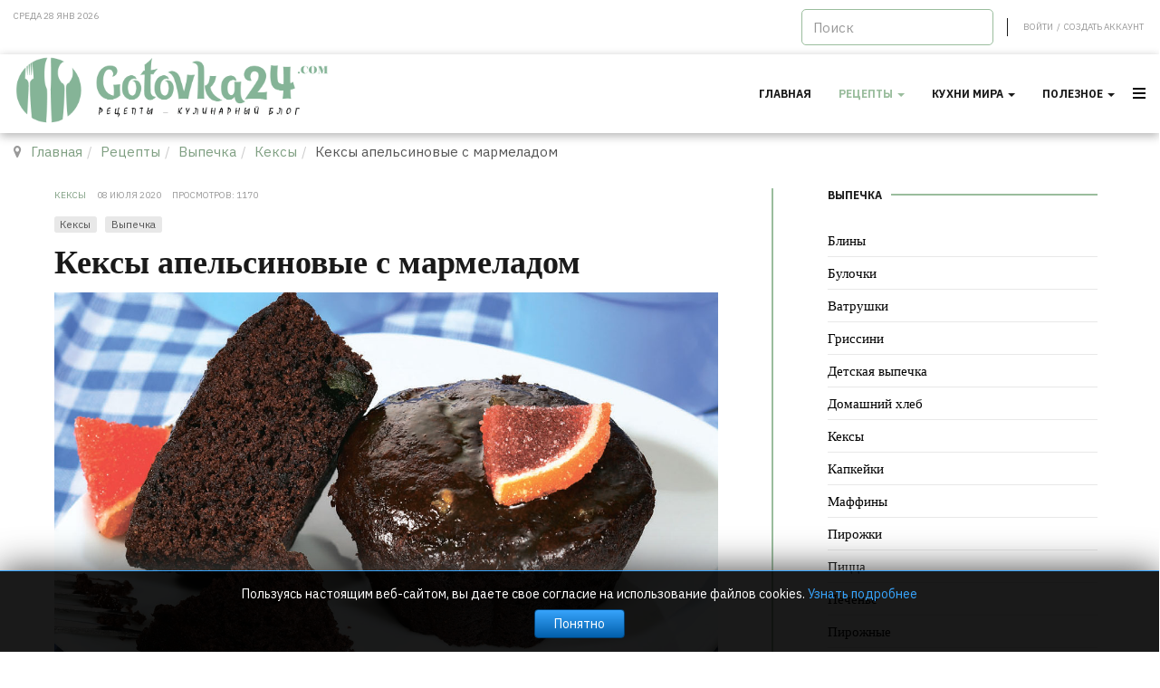

--- FILE ---
content_type: text/html; charset=utf-8
request_url: https://gotovka24.com/retsepty/vypechka/keksy/218-keksy-apel-sinovye-s-marmeladom
body_size: 15372
content:

<!DOCTYPE html>
<html lang="ru-ru" dir="ltr" class='com_content view-article itemid-402 j39 mm-hover'>
<head>
<!-- Global site tag (gtag.js) - Google Analytics -->
<script async src="https://www.googletagmanager.com/gtag/js?id=UA-81243797-7"></script>
<script>
  window.dataLayer = window.dataLayer || [];
  function gtag(){dataLayer.push(arguments);}
  gtag('js', new Date());

  gtag('config', 'UA-81243797-7');
</script>

<meta name="yandex-verification" content="c8fa4a472ab2452a" />

<script data-ad-client="ca-pub-2790829036583663" async src="https://pagead2.googlesyndication.com/pagead/js/adsbygoogle.js"></script>

<meta name="yandex-verification" content="c8fa4a472ab2452a" />
	<base href="https://gotovka24.com/retsepty/vypechka/keksy/218-keksy-apel-sinovye-s-marmeladom" />
	<meta http-equiv="content-type" content="text/html; charset=utf-8" />
	<meta name="keywords" content="Кексы апельсиновые с мармеладом, Выпечка, Кексы" />
	<meta name="author" content="Leading" />
	<meta name="description" content="Кексы апельсиновые с мармеладом. В вашей семье любят кексы и маффины, но все рецепты надоели? Так давайте испечем вкусные…  " />
	<meta name="generator" content="Joomla! - Open Source Content Management" />
	<title>Кексы апельсиновые с мармеладом - пошаговый рецепт приготовления с фото - Gotovka24</title>
	<link href="/templates/ja_good/favicon.ico" rel="shortcut icon" type="image/vnd.microsoft.icon" />
	<link href="https://gotovka24.com/component/search/?Itemid=299&amp;catid=212&amp;id=218&amp;format=opensearch" rel="search" title="Искать Gotovka24" type="application/opensearchdescription+xml" />
	<link href="/templates/ja_good/local/css/themes/game/bootstrap.css" rel="stylesheet" type="text/css" />
	<link href="/components/com_jcomments/tpl/default/style.css?v=3002" rel="stylesheet" type="text/css" />
	<link href="/plugins/system/rokbox/assets/styles/rokbox.css" rel="stylesheet" type="text/css" />
	<link href="/templates/system/css/system.css" rel="stylesheet" type="text/css" />
	<link href="/templates/ja_good/local/css/themes/game/legacy-grid.css" rel="stylesheet" type="text/css" />
	<link href="/plugins/system/t3/base-bs3/fonts/font-awesome/css/font-awesome.min.css" rel="stylesheet" type="text/css" />
	<link href="/templates/ja_good/local/css/themes/game/template.css" rel="stylesheet" type="text/css" />
	<link href="/templates/ja_good/local/css/themes/game/megamenu.css" rel="stylesheet" type="text/css" />
	<link href="/templates/ja_good/local/css/themes/game/off-canvas.css" rel="stylesheet" type="text/css" />
	<link href="/templates/ja_good/fonts/font-awesome/css/font-awesome.min.css" rel="stylesheet" type="text/css" />
	<link href="/templates/ja_good/js/owlcarousel2/assets/owl.carousel.min.css" rel="stylesheet" type="text/css" />
	<link href="/templates/ja_good/js/owlcarousel2/assets/owl.theme.default.min.css" rel="stylesheet" type="text/css" />
	<link href="/templates/ja_good/js/swiper/swiper.css" rel="stylesheet" type="text/css" />
	<link href="/modules/mod_jbcookies/assets/css/jbcookies.css?11742eebffe674a7a24f0916440ac679" rel="stylesheet" type="text/css" />
	<link href="/modules/mod_jalogin/assets/style.css" rel="stylesheet" type="text/css" />
	<style type="text/css">
div.mod_search97 input[type="search"]{ width:auto; }
	</style>
	<script type="application/json" class="joomla-script-options new">{"csrf.token":"6966df483f110e39f7530bb53ff765ef","system.paths":{"root":"","base":""},"system.keepalive":{"interval":3600000,"uri":"\/component\/ajax\/?format=json"},"joomla.jtext":{"JLIB_FORM_FIELD_INVALID":"\u041d\u0435\u043a\u043e\u0440\u0440\u0435\u043a\u0442\u043d\u043e \u0437\u0430\u043f\u043e\u043b\u043d\u0435\u043d\u043e \u043f\u043e\u043b\u0435:"}}</script>
	<script src="/components/com_jcomments/js/jcomments-v2.3.js?v=12" type="text/javascript"></script>
	<script src="/components/com_jcomments/libraries/joomlatune/ajax.js?v=4" type="text/javascript"></script>
	<script src="/t3-assets/js/js-53d7c-28415.js" type="text/javascript"></script>
	<script src="https://www.google.com/recaptcha/api.js?onload=JoomlaInitReCaptcha2&render=explicit&hl=ru-RU" type="text/javascript"></script>
	<script src="/t3-assets/js/js-130ac-28414.js" type="text/javascript"></script>
	<script type="text/javascript">
jQuery(window).on('load',  function() {
				new JCaption('img.caption');
			});jQuery(function($){ initTooltips(); $("body").on("subform-row-add", initTooltips); function initTooltips (event, container) { container = container || document;$(container).find(".hasTooltip").tooltip({"html": true,"container": "body"});} });if (typeof RokBoxSettings == 'undefined') RokBoxSettings = {pc: '100'};jQuery(function($) {
			 $('.hasTip').each(function() {
				var title = $(this).attr('title');
				if (title) {
					var parts = title.split('::', 2);
					var mtelement = document.id(this);
					mtelement.store('tip:title', parts[0]);
					mtelement.store('tip:text', parts[1]);
				}
			});
			var JTooltips = new Tips($('.hasTip').get(), {"maxTitleChars": 50,"fixed": false});
		});
	</script>

	
<!-- META FOR IOS & HANDHELD -->
	<meta name="viewport" content="width=device-width, initial-scale=1.0, maximum-scale=1.0, user-scalable=no"/>
	<style type="text/stylesheet">
		@-webkit-viewport   { width: device-width; }
		@-moz-viewport      { width: device-width; }
		@-ms-viewport       { width: device-width; }
		@-o-viewport        { width: device-width; }
		@viewport           { width: device-width; }
	</style>
	<script type="text/javascript">
		//<![CDATA[
		if (navigator.userAgent.match(/IEMobile\/10\.0/)) {
			var msViewportStyle = document.createElement("style");
			msViewportStyle.appendChild(
				document.createTextNode("@-ms-viewport{width:auto!important}")
			);
			document.getElementsByTagName("head")[0].appendChild(msViewportStyle);
		}
		//]]>
	</script>
<meta name="HandheldFriendly" content="true"/>
<meta name="apple-mobile-web-app-capable" content="YES"/>
<!-- //META FOR IOS & HANDHELD -->




<!-- Le HTML5 shim and media query for IE8 support -->
<!--[if lt IE 9]>
<script src="//cdnjs.cloudflare.com/ajax/libs/html5shiv/3.7.3/html5shiv.min.js"></script>
<script type="text/javascript" src="/plugins/system/t3/base-bs3/js/respond.min.js"></script>
<![endif]-->

<!-- You can add Google Analytics here or use T3 Injection feature -->
 <link media="print" rel="stylesheet" href="/templates/ja_good/local/css/themes/game/print.css">


</head>

<body>
<!-- Yandex.Metrika counter -->
<script type="text/javascript" >
   (function(m,e,t,r,i,k,a){m[i]=m[i]||function(){(m[i].a=m[i].a||[]).push(arguments)};
   m[i].l=1*new Date();k=e.createElement(t),a=e.getElementsByTagName(t)[0],k.async=1,k.src=r,a.parentNode.insertBefore(k,a)})
   (window, document, "script", "https://mc.yandex.ru/metrika/tag.js", "ym");

   ym(65645044, "init", {
        clickmap:true,
        trackLinks:true,
        accurateTrackBounce:true
   });
</script>
<noscript><div><img src="https://mc.yandex.ru/watch/65645044" style="position:absolute; left:-9999px;" alt="" /></div></noscript>
<!-- /Yandex.Metrika counter -->

<div class="t3-wrapper"> <!-- Need this wrapper for off-canvas menu. Remove if you don't use of-canvas -->
	
	
<!-- TOPBAR -->
<div class="t3-topbar clearfix">
  <div class="container">
        <div class="topbar-left pull-left  hidden-xs">
      
<div class="time-now">
  Среда 28 янв 2026</div>
    </div>
    
        <div class="topbar-right pull-right ">
      <div class="search mod_search97">
	<form action="/retsepty/vypechka/keksy" method="post" class="form-inline form-search">
		<label for="mod-search-searchword" class="element-invisible">Искать...</label> <input name="searchword" id="mod-search-searchword" aria-label="search" maxlength="200"  class="form-control search-query" type="search" size="22" placeholder="Поиск" />		<input type="hidden" name="task" value="search" />
		<input type="hidden" name="option" value="com_search" />
		<input type="hidden" name="Itemid" value="299" />
	</form>
</div>
<div class="ja-login-wrap">
	<ul class="ja-login">
						<li>
					<a class="login-switch" href="/registratsiya?view=login" onclick="showBox('ja-user-login','mod_login_username',this, window.event || event);return false;" title="Войти">
						<span class="visible-xs visible-sm"><i class="fa fa-lock" aria-hidden="true"></i></span>
						<span class="hidden-xs hidden-sm">Войти</span>
					</a>

					<!--LOFIN FORM content-->
					<div id="ja-user-login">
												<form action="/retsepty/vypechka/keksy" method="post" name="form-login" id="login-form" >
							<div class="pretext">
															</div>
							<fieldset class="userdata">
								<div id="form-login-username" class="form-group">
									<label for="modlgn-username">Имя пользователя</label>
									<input id="modlgn-username" type="text" name="username" class="inputbox"  size="18" />
								</div>
								<div id="form-login-password" class="form-group">
									<label for="modlgn-passwd">Пароль</label>
									<input id="modlgn-passwd" type="password" name="password" class="inputbox" size="18"  />
								</div>
																							<div id="form-login-remember">
									<label for="modlgn-remember">Запомнить меня</label>
									<input id="modlgn-remember" type="checkbox" name="remember" class="inputbox" value="yes"/>
								</div>
														<input type="submit" name="Submit" class="button btn btn-primary" value="Войти" />
							<input type="hidden" name="option" value="com_users" />
							<input type="hidden" name="task" value="user.login" />
							<input type="hidden" name="return" value="aHR0cHM6Ly9nb3RvdmthMjQuY29tL3JldHNlcHR5L3Z5cGVjaGthL2tla3N5LzIxOC1rZWtzeS1hcGVsLXNpbm92eWUtcy1tYXJtZWxhZG9t" />
							<input type="hidden" name="6966df483f110e39f7530bb53ff765ef" value="1" />						</fieldset>
						<ul>
							<li>
								<a href="/registratsiya?view=reset">
									Забыли Ваш пароль ?</a>
								</li>
								<li>
									<a href="/registratsiya?view=remind">
										Забыли свой логин ?</a>
									</li>
																			<li>
											<a href="/registratsiya">
												Создать аккаунт</a>
											</li>
																			</ul>
																	</form>
							</div>

						</li>
													<li>/</li>
							<li>
								<a class="register-switch" href="/component/users/?task=registration&amp;Itemid=125" onclick="showBox('ja-user-register','namemsg',this, window.event || event);return false;" >
									<span class="visible-xs visible-sm"><i class="fa fa-user-plus" aria-hidden="true"></i></span>
									<span class="hidden-xs hidden-sm">Создать аккаунт</span>
								</a>
								<!--Register FORM content-->
								<div id="ja-user-register" class='hascaptcha' >
									
									<form id="member-registration" action="/component/users/?task=registration.register&amp;Itemid=125" method="post" class="form-validate">
										<fieldset>
																						<dl>
												<dt>
													<label  class="required" for="jform_name" id="jform_name-lbl" title="">Имя:</label>
													<em> (*)</em>
												</dt>						
												<dd><input type="text" size="30" class="required" value="" id="jform_name" name="jform[name]"></dd>

												<dt>
													<label title="" class="required" for="jform_username" id="jform_username-lbl">Имя пользователя:</label>
													<em> (*)</em>	
												</dt>						
												<dd><input type="text" size="30" class="validate-username required" value="" id="jform_username" name="jform[username]"></dd>

												<dt>
													<label title="" class="required" for="jform_password1" id="jform_password1-lbl">Пароль:</label>
													<em> (*)</em>
												</dt>						
												<dd><input type="password" size="30" class="validate-password required" autocomplete="off" value="" id="jform_password1" name="jform[password1]"></dd>

												<dt>
													<label title="" class="required" for="jform_password2" id="jform_password2-lbl">Подтвердите Пароль:</label>
													<em> (*)</em>
												</dt>						
												<dd><input type="password" size="30" class="validate-password required" autocomplete="off" value="" id="jform_password2" name="jform[password2]"></dd>

												<dt>
													<label title="" class="required" for="jform_email1" id="jform_email1-lbl">Email:</label>
													<em> (*)</em>	
												</dt>						
												<dd><input type="text" size="30" class="validate-email required" value="" id="jform_email1" name="jform[email1]"></dd>

												<dt>
													<label title="" class="required" for="jform_email2" id="jform_email2-lbl">Подтвердите Email:</label>
													<em> (*)</em>	
												</dt>
												<dd><input type="text" size="30" class="validate-email required" value="" id="jform_email2" name="jform[email2]"></dd>

																																							<dt>
															<label title="" class="required"  id="jform_captcha-lbl">Captcha:</label>
															<em> (*)</em>
														</dt>
																										<dd><div id="jform_captcha" class=" required g-recaptcha" data-sitekey="6LdvSrEZAAAAAFx58v0s3x2nARmLd8zo3dhh9e0z" data-theme="light" data-size="normal" data-tabindex="0" data-callback="" data-expired-callback="" data-error-callback=""></div></dd>
												
												
																							</dl>
										</fieldset>
										<br/>
										<p>Поля, помеченные звездочкой (*) обязательны.</p>
										<button type="submit" class="validate btn btn-primary">Создать аккаунт</button>
										<div>
											<input type="hidden" name="option" value="com_users" />
											<input type="hidden" name="task" value="registration.register" />
											<input type="hidden" name="6966df483f110e39f7530bb53ff765ef" value="1" />										</div>
									</form>
									<!-- Old code -->
								</div>
							</li>
												<!--LOFIN FORM content-->
									</ul>
			</div>
      
    </div>
      </div>
</div>
<!-- TOPBAR -->


  
<!-- HEADER -->
<header id="t3-header" class="t3-header">
	<div class="container">
		<div class="row">

			<!-- LOGO -->
			<div class="col-xs-12 col-sm-12 logo">
				<div class="logo-image logo-control">
					<a href="https://gotovka24.com/" title="Gotovka24">
													<img class="logo-img" src="/images/logo.png" alt="Gotovka24" />
																			<img class="logo-img-sm" src="/images/logo.png" alt="Gotovka24" />
												<span>Gotovka24</span>
					</a>
					<small class="site-slogan"></small>
				</div>
			</div>
			<!-- //LOGO -->

			<div class="col-xs-12 col-sm-10 text-right">
				<!-- MAIN NAVIGATION -->
				<nav id="t3-mainnav" class="wrap navbar navbar-default t3-mainnav">
					<div class="container-inner">
						<div class="t3-navbar navbar-collapse collapse">
							<div  class="t3-megamenu"  data-responsive="true">
<ul itemscope itemtype="http://www.schema.org/SiteNavigationElement" class="nav navbar-nav level0">
<li itemprop='name'  data-id="125" data-level="1">
<a itemprop='url' class=""  href="/"   data-target="#">Главная </a>

</li>
<li itemprop='name' class="active dropdown mega mega-align-left" data-id="326" data-level="1" data-alignsub="left">
<a itemprop='url' class=" dropdown-toggle"  href="/retsepty"   data-target="#" data-toggle="dropdown">Рецепты <em class="caret"></em></a>

<div class="nav-child dropdown-menu mega-dropdown-menu"  style="width: 900px"  data-width="900"><div class="mega-dropdown-inner">
<div class="row">
<div class="col-xs-4 mega-col-nav" data-width="4"><div class="mega-inner">
<ul itemscope itemtype="http://www.schema.org/SiteNavigationElement" class="mega-nav level1">
<li itemprop='name' class="mega-align-left" data-id="331" data-level="2" data-alignsub="left" data-hidesub="1">
<a itemprop='url' class=""  href="/retsepty/supy-i-bul-ony"   data-target="#">Супы и бульоны </a>

</li>
<li itemprop='name' class="mega-align-left" data-id="332" data-level="2" data-alignsub="left" data-hidesub="1">
<a itemprop='url' class=""  href="/retsepty/blyuda-iz-myasa"   data-target="#">Блюда из мяса  </a>

</li>
<li itemprop='name'  data-id="480" data-level="2">
<a itemprop='url' class=""  href="/retsepty/blyuda-iz-farsha"   data-target="#">Блюда из фарша </a>

</li>
<li itemprop='name'  data-id="377" data-level="2" data-hidesub="1">
<a itemprop='url' class=""  href="/retsepty/blyuda-iz-ryby-i-moreproduktov"   data-target="#">Блюда из рыбы и морепродуктов    </a>

</li>
<li itemprop='name'  data-id="383" data-level="2" data-hidesub="1">
<a itemprop='url' class=""  href="/retsepty/blyuda-iz-ptitsy"   data-target="#">Блюда из птицы   </a>

</li>
<li itemprop='name'  data-id="431" data-level="2" data-hidesub="1">
<a itemprop='url' class=""  href="/retsepty/blyuda-na-ogne"   data-target="#">Блюда на огне </a>

</li>
<li itemprop='name'  data-id="476" data-level="2">
<a itemprop='url' class=""  href="/retsepty/blyuda-iz-ovoshchej"   data-target="#">Блюда из овощей </a>

</li>
<li itemprop='name'  data-id="333" data-level="2" data-hidesub="1">
<a itemprop='url' class=""  href="/retsepty/salaty"   data-target="#">Салаты </a>

</li>
<li itemprop='name'  data-id="334" data-level="2" data-hidesub="1">
<a itemprop='url' class=""  href="/retsepty/zakuski"   data-target="#">Закуски </a>

</li>
</ul>
</div></div>
<div class="col-xs-4 mega-col-nav" data-width="4"><div class="mega-inner">
<ul itemscope itemtype="http://www.schema.org/SiteNavigationElement" class="mega-nav level1">
<li itemprop='name'  data-id="479" data-level="2">
<a itemprop='url' class=""  href="/retsepty/blyuda-iz-makaron"   data-target="#"> Блюда из макарон </a>

</li>
<li itemprop='name'  data-id="481" data-level="2">
<a itemprop='url' class=""  href="/retsepty/muchnye-blyuda"   data-target="#">Мучные блюда </a>

</li>
<li itemprop='name' class="active" data-id="335" data-level="2" data-hidesub="1">
<a itemprop='url' class=""  href="/retsepty/vypechka"   data-target="#">Выпечка </a>

</li>
<li itemprop='name'  data-id="336" data-level="2" data-hidesub="1">
<a itemprop='url' class=""  href="/retsepty/deserty"   data-target="#">Десерты </a>

</li>
<li itemprop='name'  data-id="337" data-level="2">
<a itemprop='url' class=""  href="/retsepty/sousy"   data-target="#">Соусы </a>

</li>
<li itemprop='name'  data-id="338" data-level="2" data-hidesub="1">
<a itemprop='url' class=""  href="/retsepty/napitki"   data-target="#">Напитки   </a>

</li>
<li itemprop='name'  data-id="453" data-level="2" data-hidesub="1">
<a itemprop='url' class=""  href="/retsepty/zapekanka"   data-target="#">Запеканка </a>

</li>
<li itemprop='name'  data-id="339" data-level="2">
<a itemprop='url' class=""  href="/retsepty/zagotovki"   data-target="#">Заготовки </a>

</li>
<li itemprop='name'  data-id="340" data-level="2">
<a itemprop='url' class=""  href="/retsepty/blyuda-iz-lavasha"   data-target="#">Блюда из лаваша </a>

</li>
</ul>
</div></div>
<div class="col-xs-4 mega-col-nav" data-width="4"><div class="mega-inner">
<ul itemscope itemtype="http://www.schema.org/SiteNavigationElement" class="mega-nav level1">
<li itemprop='name'  data-id="341" data-level="2" data-hidesub="1">
<a itemprop='url' class=""  href="/retsepty/kashi"   data-target="#">Каши </a>

</li>
<li itemprop='name'  data-id="342" data-level="2">
<a itemprop='url' class=""  href="/retsepty/gotovim-v-parovarke"   data-target="#">Готовим в пароварке </a>

</li>
<li itemprop='name'  data-id="343" data-level="2">
<a itemprop='url' class=""  href="/retsepty/gotovim-v-mul-tivarke"   data-target="#">Готовим в мультиварке </a>

</li>
<li itemprop='name'  data-id="446" data-level="2">
<a itemprop='url' class=""  href="/retsepty/blyuda-vegetarianskie"   data-target="#">Блюда вегетарианские </a>

</li>
</ul>
</div></div>
</div>
</div></div>
</li>
<li itemprop='name' class="dropdown mega" data-id="330" data-level="1">
<a itemprop='url' class=" dropdown-toggle"  href="/kukhni-mira"   data-target="#" data-toggle="dropdown">Кухни мира <em class="caret"></em></a>

<div class="nav-child dropdown-menu mega-dropdown-menu"  style="width: 500px"  data-width="500"><div class="mega-dropdown-inner">
<div class="row">
<div class="col-xs-6 mega-col-nav" data-width="6"><div class="mega-inner">
<ul itemscope itemtype="http://www.schema.org/SiteNavigationElement" class="mega-nav level1">
<li itemprop='name'  data-id="465" data-level="2">
<a itemprop='url' class=""  href="/kukhni-mira/amerikanskaya-kukhnya"   data-target="#">Американская кухня </a>

</li>
<li itemprop='name'  data-id="443" data-level="2">
<a itemprop='url' class=""  href="/kukhni-mira/anglijskaya-kukhnya"   data-target="#">Британская кухня </a>

</li>
<li itemprop='name'  data-id="466" data-level="2">
<a itemprop='url' class=""  href="/kukhni-mira/v-etnamskaya-kukhnya"   data-target="#">Вьетнамская кухня </a>

</li>
<li itemprop='name'  data-id="438" data-level="2">
<a itemprop='url' class=""  href="/kukhni-mira/vostochnaya-kukhnya"   data-target="#">Восточная кухня </a>

</li>
<li itemprop='name'  data-id="436" data-level="2">
<a itemprop='url' class=""  href="/kukhni-mira/ital-yanskaya-kukhnya"   data-target="#">Итальянская кухня </a>

</li>
<li itemprop='name'  data-id="440" data-level="2">
<a itemprop='url' class=""  href="/kukhni-mira/indijskaya-kukhnya"   data-target="#">Индийская кухня </a>

</li>
<li itemprop='name'  data-id="468" data-level="2">
<a itemprop='url' class=""  href="/kukhni-mira/izrail-skaya-kukhnya"   data-target="#">Израильская кухня </a>

</li>
</ul>
</div></div>
<div class="col-xs-6 mega-col-nav" data-width="6"><div class="mega-inner">
<ul itemscope itemtype="http://www.schema.org/SiteNavigationElement" class="mega-nav level1">
<li itemprop='name'  data-id="477" data-level="2">
<a itemprop='url' class=""  href="/kukhni-mira/korejskaya-kukhnya"   data-target="#">Корейская кухня </a>

</li>
<li itemprop='name'  data-id="442" data-level="2">
<a itemprop='url' class=""  href="/kukhni-mira/frantsuzskaya-kukhnya"   data-target="#">Французская кухня </a>

</li>
<li itemprop='name'  data-id="448" data-level="2">
<a itemprop='url' class=""  href="/kukhni-mira/yaponskaya-kukhnya"   data-target="#">Японская кухня </a>

</li>
<li itemprop='name'  data-id="464" data-level="2">
<a itemprop='url' class=""  href="/kukhni-mira/peruanskaya-kukhnya"   data-target="#">Перуанская кухня </a>

</li>
<li itemprop='name'  data-id="467" data-level="2">
<a itemprop='url' class=""  href="/kukhni-mira/livanskaya-kukhnya"   data-target="#">Ливанская кухня </a>

</li>
<li itemprop='name'  data-id="469" data-level="2">
<a itemprop='url' class=""  href="/kukhni-mira/shvedskaya-kukhnya"   data-target="#">Шведская кухня </a>

</li>
</ul>
</div></div>
</div>
</div></div>
</li>
<li itemprop='name' class="dropdown mega" data-id="471" data-level="1">
<a itemprop='url' class=" dropdown-toggle"  href="/poleznoe"   data-target="#" data-toggle="dropdown">Полезное <em class="caret"></em></a>

<div class="nav-child dropdown-menu mega-dropdown-menu"  ><div class="mega-dropdown-inner">
<div class="row">
<div class="col-xs-12 mega-col-nav" data-width="12"><div class="mega-inner">
<ul itemscope itemtype="http://www.schema.org/SiteNavigationElement" class="mega-nav level1">
<li itemprop='name'  data-id="434" data-level="2">
<a itemprop='url' class=""  href="/poleznoe/zdorov-e"   data-target="#">Здоровье </a>

</li>
<li itemprop='name'  data-id="327" data-level="2">
<a itemprop='url' class=""  href="/poleznoe/sovety"   data-target="#">Советы </a>

</li>
<li itemprop='name'  data-id="328" data-level="2">
<a itemprop='url' class=""  href="/poleznoe/kulinarnyj-slovar"   data-target="#">Кулинарный словарь </a>

</li>
</ul>
</div></div>
</div>
</div></div>
</li>
</ul>
</div>

						</div>

						<div class="navbar-right-wrap">
							
							<!-- Brand and toggle get grouped for better mobile display -->
							<div class="navbar-header">
							
								
																	
<button class="btn btn-primary off-canvas-toggle " type="button" data-pos="right" data-nav="#t3-off-canvas" data-effect="off-canvas-effect-1">
  <span class="bar-first"><span class="hidden">bar</span></span>
  <span class="bar-mid"><span class="hidden">bar</span></span>
  <span class="bar-last"><span class="hidden">bar</span></span>
</button>

<!-- OFF-CANVAS SIDEBAR -->
<div id="t3-off-canvas" class="t3-off-canvas ">

  <div class="t3-off-canvas-header">
    <h2 class="t3-off-canvas-header-title">Sidebar</h2>
    <button type="button" class="close" data-dismiss="modal" aria-hidden="true">&times;</button>
  </div>

  <div class="t3-off-canvas-body">
    <div class="t3-module module " id="Mod174"><div class="module-inner"><div class="module-ct"><ul class="nav nav-pills nav-stacked menu">
<li class="item-125 default"><a href="/" class="">Главная</a></li><li class="item-326 active deeper dropdown parent"><a href="/retsepty" class=" dropdown-toggle" data-toggle="dropdown">Рецепты<em class="caret"></em></a><ul class="dropdown-menu"><li class="item-331 dropdown-submenu parent"><a href="/retsepty/supy-i-bul-ony" class="">Супы и бульоны</a><ul class="dropdown-menu"><li class="item-361"><a href="/retsepty/supy-i-bul-ony/borshch" class="">Борщ   </a></li><li class="item-344"><a href="/retsepty/supy-i-bul-ony/shchi" class="">Щи   </a></li><li class="item-345"><a href="/retsepty/supy-i-bul-ony/solyanka" class="">Солянка  </a></li><li class="item-346"><a href="/retsepty/supy-i-bul-ony/sup-pyure" class="">Суп-пюре  </a></li><li class="item-347"><a href="/retsepty/supy-i-bul-ony/rassol-nik" class="">Рассольник  </a></li><li class="item-348"><a href="/retsepty/supy-i-bul-ony/molochnyj-sup" class="">Молочный суп  </a></li><li class="item-349"><a href="/retsepty/supy-i-bul-ony/rybnyj-sup" class="">Рыбный суп</a></li><li class="item-350"><a href="/retsepty/supy-i-bul-ony/sup-s-makaronami" class="">Суп с макаронами </a></li><li class="item-351"><a href="/retsepty/supy-i-bul-ony/kharcho" class="">Харчо   </a></li><li class="item-352"><a href="/retsepty/supy-i-bul-ony/okroshka" class="">Окрошка</a></li><li class="item-353"><a href="/retsepty/supy-i-bul-ony/kholodnyj-sup-pyure" class="">Холодный суп-пюре</a></li><li class="item-354"><a href="/retsepty/supy-i-bul-ony/fruktovo-yagodnyj-sup" class="">Фруктово-ягодный суп  </a></li><li class="item-355"><a href="/retsepty/supy-i-bul-ony/svekol-nik" class="">Свекольник </a></li><li class="item-356"><a href="/retsepty/supy-i-bul-ony/ovoshchnoj-bul-on" class="">Овощной бульон   </a></li><li class="item-357"><a href="/retsepty/supy-i-bul-ony/myasnoj-bul-on" class="">Мясной бульон  </a></li><li class="item-358"><a href="/retsepty/supy-i-bul-ony/rybnyj-bul-on" class="">Рыбный бульон  </a></li><li class="item-359"><a href="/retsepty/supy-i-bul-ony/kurinyj-bul-on" class="">Куриный бульон   </a></li></ul></li><li class="item-332 dropdown-submenu parent"><a href="/retsepty/blyuda-iz-myasa" class="">Блюда из мяса </a><ul class="dropdown-menu"><li class="item-367"><a href="/retsepty/blyuda-iz-myasa/blyuda-iz-govyadiny" class="">Блюда из говядины  </a></li><li class="item-366"><a href="/retsepty/blyuda-iz-myasa/blyuda-iz-svininy" class="">Блюда из свинины </a></li><li class="item-368"><a href="/retsepty/blyuda-iz-myasa/blyuda-iz-telyatiny" class="">Блюда из телятины </a></li><li class="item-365"><a href="/retsepty/blyuda-iz-myasa/blyuda-iz-baraniny" class="">Блюда из баранины  </a></li><li class="item-369"><a href="/retsepty/blyuda-iz-myasa/farshirovannoe-myaso" class="" title="Фаршированное мясо, рецепты приготовления с фото, как приготовить">Фаршированное мясо  </a></li><li class="item-370"><a href="/retsepty/blyuda-iz-myasa/blyuda-iz-krolika-zajtsa" class="">Блюда из кролика, зайца </a></li><li class="item-371"><a href="/retsepty/blyuda-iz-myasa/blyuda-iz-myasnykh-subproduktov" class="">Блюда из мясных субпродуктов  </a></li><li class="item-373"><a href="/retsepty/blyuda-iz-myasa/ragu-ovoshchnoe-s-myasom" class="">Рагу овощное с мясом  </a></li><li class="item-374"><a href="/retsepty/blyuda-iz-myasa/plov" class="">Плов </a></li><li class="item-375"><a href="/retsepty/blyuda-iz-myasa/blyuda-s-kolbasnymi-izdeliyami" class="">Блюда с колбасными изделиями</a></li><li class="item-376"><a href="/retsepty/blyuda-iz-myasa/blyuda-s-myasom-dichi" class="">Блюда с мясом дичи    </a></li></ul></li><li class="item-480"><a href="/retsepty/blyuda-iz-farsha" class="">Блюда из фарша</a></li><li class="item-377 dropdown-submenu parent"><a href="/retsepty/blyuda-iz-ryby-i-moreproduktov" class="">Блюда из рыбы и морепродуктов   </a><ul class="dropdown-menu"><li class="item-378"><a href="/retsepty/blyuda-iz-ryby-i-moreproduktov/blyuda-iz-ryby" class="">Блюда из рыбы</a></li><li class="item-379"><a href="/retsepty/blyuda-iz-ryby-i-moreproduktov/blyuda-iz-moreproduktov" class="">Блюда из морепродуктов</a></li><li class="item-380"><a href="/retsepty/blyuda-iz-ryby-i-moreproduktov/farshirovannaya-ryba-i-moreprodukty" class="">Фаршированная рыба и морепродукты</a></li><li class="item-381"><a href="/retsepty/blyuda-iz-ryby-i-moreproduktov/blyuda-iz-rybnykh-subproduktov" class="">Блюда из рыбных субпродуктов  </a></li><li class="item-382"><a href="/retsepty/blyuda-iz-ryby-i-moreproduktov/shashlyk-iz-ryby-i-moreproduktov" class="">Шашлык из рыбы и морепродуктов</a></li></ul></li><li class="item-383 dropdown-submenu parent"><a href="/retsepty/blyuda-iz-ptitsy" class="">Блюда из птицы  </a><ul class="dropdown-menu"><li class="item-384"><a href="/retsepty/blyuda-iz-ptitsy/blyuda-iz-kuritsy" class="">Блюда из курицы  </a></li><li class="item-385"><a href="/retsepty/blyuda-iz-ptitsy/blyuda-iz-indejki" class="">Блюда из индейки  </a></li><li class="item-386"><a href="/retsepty/blyuda-iz-ptitsy/blyuda-iz-utki-i-gusya" class="">Блюда из утки и гуся  </a></li><li class="item-387"><a href="/retsepty/blyuda-iz-ptitsy/blyuda-iz-dichi" class="">Блюда из дичи  </a></li><li class="item-388"><a href="/retsepty/blyuda-iz-ptitsy/farshirovannaya-ptitsa" class="">Фаршированная птица  </a></li><li class="item-389"><a href="/retsepty/blyuda-iz-ptitsy/blyuda-iz-subproduktov-ptitsy" class="">Блюда из субпродуктов птицы  </a></li><li class="item-390"><a href="/retsepty/blyuda-iz-ptitsy/shashlyk-iz-ptitsy" class="">Шашлык из птицы </a></li></ul></li><li class="item-431 dropdown-submenu parent"><a href="/retsepty/blyuda-na-ogne" class="">Блюда на огне</a><ul class="dropdown-menu"><li class="item-372"><a href="/retsepty/blyuda-na-ogne/shashlyk" class="">Шашлык  </a></li><li class="item-432"><a href="/retsepty/blyuda-na-ogne/barbekyu" class="">Барбекю</a></li><li class="item-433"><a href="/retsepty/blyuda-na-ogne/gril" class="">Гриль</a></li></ul></li><li class="item-476"><a href="/retsepty/blyuda-iz-ovoshchej" class="">Блюда из овощей</a></li><li class="item-333 dropdown-submenu parent"><a href="/retsepty/salaty" class="">Салаты</a><ul class="dropdown-menu"><li class="item-391"><a href="/retsepty/salaty/salaty-iz-myasa" class="">Салаты из мяса </a></li><li class="item-392"><a href="/retsepty/salaty/salaty-iz-ptitsy" class="">Салаты из птицы  </a></li><li class="item-393"><a href="/retsepty/salaty/salaty-iz-ryby-i-moreproduktov" class="">Салаты из рыбы и морепродуктов  </a></li><li class="item-394"><a href="/retsepty/salaty/salaty-iz-ovoshchej-gribov-syra" class="">Салаты из овощей, грибов, сыра   </a></li></ul></li><li class="item-334 dropdown-submenu parent"><a href="/retsepty/zakuski" class="">Закуски</a><ul class="dropdown-menu"><li class="item-395"><a href="/retsepty/zakuski/buterbrody" class="">Бутерброды</a></li><li class="item-396 dropdown-submenu parent"><a href="/retsepty/zakuski/zakusochnye-rulety" class="">Закусочные рулеты  </a><ul class="dropdown-menu"><li class="item-460"><a href="/retsepty/zakuski/zakusochnye-rulety/myasnye-rulety" class="">Мясные рулеты</a></li><li class="item-461"><a href="/retsepty/zakuski/zakusochnye-rulety/rybnye-rulety" class="">Рыбные рулеты</a></li><li class="item-462"><a href="/retsepty/zakuski/zakusochnye-rulety/ovoshchnye-rulety" class="">Овощные рулеты   </a></li><li class="item-463"><a href="/retsepty/zakuski/zakusochnye-rulety/syrnye-rulety" class="">Сырные рулеты</a></li></ul></li><li class="item-441"><a href="/retsepty/zakuski/tartaletki-volovany" class="">Тарталетки, волованы</a></li><li class="item-445"><a href="/retsepty/zakuski/zakuski-iz-syra" class="">Закуски из сыра</a></li><li class="item-450"><a href="/retsepty/zakuski/zakuski-iz-ryby-i-moreproduktov" class="">Закуски из рыбы и морепродуктов</a></li><li class="item-451"><a href="/retsepty/zakuski/zakuski-iz-myasa" class="">Закуски из мяса</a></li><li class="item-452"><a href="/retsepty/zakuski/zakuski-s-gribami" class="">Закуски с грибами </a></li><li class="item-459"><a href="/retsepty/zakuski/pashtety" class="">Паштеты</a></li><li class="item-475"><a href="/retsepty/zakuski/gamburgery" class="">Гамбургеры</a></li><li class="item-478"><a href="/retsepty/zakuski/omlet" class="">Омлет</a></li></ul></li><li class="item-479"><a href="/retsepty/blyuda-iz-makaron" class=""> Блюда из макарон</a></li><li class="item-481"><a href="/retsepty/muchnye-blyuda" class="">Мучные блюда</a></li><li class="item-335 active dropdown-submenu parent"><a href="/retsepty/vypechka" class="">Выпечка</a><ul class="dropdown-menu"><li class="item-401"><a href="/retsepty/vypechka/bliny" class="">Блины</a></li><li class="item-402 current active"><a href="/retsepty/vypechka/keksy" class="">Кексы</a></li><li class="item-473"><a href="/retsepty/vypechka/maffiny" class="">Маффины</a></li><li class="item-403"><a href="/retsepty/vypechka/detskaya-vypechka" class="">Детская выпечка</a></li><li class="item-404"><a href="/retsepty/vypechka/pirozhki" class="">Пирожки</a></li><li class="item-405"><a href="/retsepty/vypechka/vatrushki" class="">Ватрушки</a></li><li class="item-406"><a href="/retsepty/vypechka/pitstsa" class="">Пицца</a></li><li class="item-407"><a href="/retsepty/vypechka/pechen-e" class="">Печенье</a></li><li class="item-408"><a href="/retsepty/vypechka/bulochki" class="">Булочки</a></li><li class="item-409"><a href="/retsepty/vypechka/lepeshki" class="">Лепешки</a></li><li class="item-410"><a href="/retsepty/vypechka/kulichi" class="">Куличи</a></li><li class="item-412"><a href="/retsepty/vypechka/pirozhnye" class="">Пирожные</a></li><li class="item-413"><a href="/retsepty/vypechka/domashnij-khleb" class="">Домашний хлеб</a></li><li class="item-414"><a href="/retsepty/vypechka/oladi" class="">Оладьи</a></li><li class="item-444"><a href="/retsepty/vypechka/grissini" class="">Гриссини </a></li><li class="item-447"><a href="/retsepty/vypechka/otkrytyj-pirog-tart" class="">Открытый пирог, тарт</a></li><li class="item-449"><a href="/retsepty/vypechka/syrniki" class="">Сырники</a></li><li class="item-470"><a href="/retsepty/vypechka/rulet-iz-testa" class="">Рулет из теста</a></li><li class="item-472"><a href="/retsepty/vypechka/pirogi" class="">Пироги</a></li><li class="item-474"><a href="/retsepty/vypechka/kapkejki" class="">Капкейки</a></li></ul></li><li class="item-336 dropdown-submenu parent"><a href="/retsepty/deserty" class="">Десерты</a><ul class="dropdown-menu"><li class="item-419"><a href="/retsepty/deserty/torty" class="">Торты  </a></li><li class="item-421"><a href="/retsepty/deserty/vafli" class="">Вафли</a></li><li class="item-422"><a href="/retsepty/deserty/morozhenoe" class="">Мороженое  </a></li><li class="item-423"><a href="/retsepty/deserty/fruktovye-deserty" class="">Фруктовые десерты</a></li><li class="item-424"><a href="/retsepty/deserty/sufle" class="">Суфле</a></li><li class="item-425"><a href="/retsepty/deserty/tvorozhnye-deserty" class="">Творожные десерты  </a></li><li class="item-427"><a href="/retsepty/deserty/konfety" class="">Конфеты  </a></li></ul></li><li class="item-337"><a href="/retsepty/sousy" class="">Соусы</a></li><li class="item-338 dropdown-submenu parent"><a href="/retsepty/napitki" class="">Напитки  </a><ul class="dropdown-menu"><li class="item-397 dropdown-submenu parent"><a href="/retsepty/napitki/alkogol-nye-napitki" class="">Алкогольные напитки  </a><ul class="dropdown-menu"><li class="item-415"><a href="/retsepty/napitki/alkogol-nye-napitki/koktejl" class="">Коктейль </a></li><li class="item-416"><a href="/retsepty/napitki/alkogol-nye-napitki/krepkij-alkogol" class="">Крепкий алкоголь </a></li><li class="item-417"><a href="/retsepty/napitki/alkogol-nye-napitki/legkij-alkogol" class="">Легкий алкоголь  </a></li><li class="item-418"><a href="/retsepty/napitki/alkogol-nye-napitki/vino" class="">Вино</a></li></ul></li><li class="item-398 dropdown-submenu parent"><a href="/retsepty/napitki/bezalkogol-nye-napitki" class="">Безалкогольные напитки  </a><ul class="dropdown-menu"><li class="item-435"><a href="/retsepty/napitki/bezalkogol-nye-napitki/ovoshchnye-soki" class="">Овощные соки</a></li></ul></li><li class="item-399"><a href="/retsepty/napitki/goryachie-napitki" class="">Горячие напитки  </a></li><li class="item-400"><a href="/retsepty/napitki/kvas" class="">Квас   </a></li></ul></li><li class="item-453 dropdown-submenu parent"><a href="/retsepty/zapekanka" class="">Запеканка</a><ul class="dropdown-menu"><li class="item-454"><a href="/retsepty/zapekanka/zapekanka-s-ovoshchami" class="">Запеканка с овощами </a></li><li class="item-455"><a href="/retsepty/zapekanka/zapekanka-s-myasom" class="">Запеканка с мясом </a></li><li class="item-456"><a href="/retsepty/zapekanka/zapekanka-s-gribami" class="">Запеканка с грибами  </a></li><li class="item-457"><a href="/retsepty/zapekanka/zapekanka-s-tvorogom" class="">Запеканка с творогом  </a></li><li class="item-458"><a href="/retsepty/zapekanka/zapekanki-s-ryboj" class="">Запеканки с рыбой  </a></li></ul></li><li class="item-339"><a href="/retsepty/zagotovki" class="">Заготовки</a></li><li class="item-340"><a href="/retsepty/blyuda-iz-lavasha" class="">Блюда из лаваша</a></li><li class="item-341 dropdown-submenu parent"><a href="/retsepty/kashi" class="">Каши</a><ul class="dropdown-menu"><li class="item-428"><a href="/retsepty/kashi/kashi-na-vode" class="">Каши на воде  </a></li><li class="item-429"><a href="/retsepty/kashi/kashi-na-moloke" class="">Каши на молоке </a></li><li class="item-430"><a href="/retsepty/kashi/sladkie-kashi" class="">Сладкие каши  </a></li></ul></li><li class="item-342"><a href="/retsepty/gotovim-v-parovarke" class="">Готовим в пароварке</a></li><li class="item-343"><a href="/retsepty/gotovim-v-mul-tivarke" class="">Готовим в мультиварке</a></li><li class="item-446"><a href="/retsepty/blyuda-vegetarianskie" class="">Блюда вегетарианские</a></li></ul></li><li class="item-330 deeper dropdown parent"><a href="/kukhni-mira" class=" dropdown-toggle" data-toggle="dropdown">Кухни мира<em class="caret"></em></a><ul class="dropdown-menu"><li class="item-465"><a href="/kukhni-mira/amerikanskaya-kukhnya" class="">Американская кухня</a></li><li class="item-443"><a href="/kukhni-mira/anglijskaya-kukhnya" class="">Британская кухня</a></li><li class="item-466"><a href="/kukhni-mira/v-etnamskaya-kukhnya" class="">Вьетнамская кухня</a></li><li class="item-438"><a href="/kukhni-mira/vostochnaya-kukhnya" class="">Восточная кухня</a></li><li class="item-436"><a href="/kukhni-mira/ital-yanskaya-kukhnya" class="">Итальянская кухня</a></li><li class="item-440"><a href="/kukhni-mira/indijskaya-kukhnya" class="">Индийская кухня</a></li><li class="item-468"><a href="/kukhni-mira/izrail-skaya-kukhnya" class="">Израильская кухня</a></li><li class="item-477"><a href="/kukhni-mira/korejskaya-kukhnya" class="">Корейская кухня</a></li><li class="item-442"><a href="/kukhni-mira/frantsuzskaya-kukhnya" class="">Французская кухня</a></li><li class="item-448"><a href="/kukhni-mira/yaponskaya-kukhnya" class="">Японская кухня</a></li><li class="item-464"><a href="/kukhni-mira/peruanskaya-kukhnya" class="">Перуанская кухня</a></li><li class="item-467"><a href="/kukhni-mira/livanskaya-kukhnya" class="">Ливанская кухня</a></li><li class="item-469"><a href="/kukhni-mira/shvedskaya-kukhnya" class="">Шведская кухня</a></li></ul></li><li class="item-471 deeper dropdown parent"><a href="/poleznoe" class=" dropdown-toggle" data-toggle="dropdown">Полезное<em class="caret"></em></a><ul class="dropdown-menu"><li class="item-434"><a href="/poleznoe/zdorov-e" class="">Здоровье</a></li><li class="item-327"><a href="/poleznoe/sovety" class="">Советы</a></li><li class="item-328"><a href="/poleznoe/kulinarnyj-slovar" class="">Кулинарный словарь</a></li></ul></li></ul>
</div></div></div>
  </div>

</div>
<!-- //OFF-CANVAS SIDEBAR -->

								
							</div>

													</div>
					</div>
				</nav>
				<!-- //MAIN NAVIGATION -->
			</div>

		</div>
	</div>
</header>
<!-- //HEADER -->




  
<!-- SLIDESHOW -->
<!-- SLIDESHOW -->


  
<!-- MAST BOTTOM -->
<section class="t3-mast t3-mast-top wrap clearfix">
  <div class="container container-lg">
    
<ol class="breadcrumb ">
	<li class="active"><span class="hasTooltip"><i class="fa fa-map-marker" data-toggle="tooltip" title="Вы здесь: "></i></span></li><li><a href="/" class="pathway">Главная</a><span class="divider"><img src="/templates/ja_good/images/system/arrow.png" alt="" /></span></li><li><a href="/retsepty" class="pathway">Рецепты</a><span class="divider"><img src="/templates/ja_good/images/system/arrow.png" alt="" /></span></li><li><a href="/retsepty/vypechka" class="pathway">Выпечка</a><span class="divider"><img src="/templates/ja_good/images/system/arrow.png" alt="" /></span></li><li><a href="/retsepty/vypechka/keksy" class="pathway">Кексы</a><span class="divider"><img src="/templates/ja_good/images/system/arrow.png" alt="" /></span></li><li><span>Кексы апельсиновые с мармеладом</span></li></ol>

  </div>
</section>
<!-- MAST BOTTOM -->


  


  
<!-- SECTION TOP -->
<!-- SECTION TOP -->


  
<!-- SECTION TOP -->
<!-- SECTION TOP -->


  
<div id="t3-mainbody" class="container container-large t3-mainbody">
	<div class="row row-flex row-large">

		<!-- MAIN CONTENT -->
		<div id="t3-content" class="t3-content col-xs-12 col-sm-8 col-md-8">
									
<!-- Page header -->
<!-- // Page header -->

<div class="item-page">
	
	<!-- Article -->
	<article itemscope itemtype="http://schema.org/Article">
	  <meta itemscope itemprop="mainEntityOfPage"  itemType="https://schema.org/WebPage" itemid="https://google.com/article"/>
		<meta itemprop="inLanguage" content="ru-RU" />

		  	
		<!-- Aside -->
				<aside class="article-aside clearfix">
			
							<dl class="article-info  muted">
		<dt class="article-info-term">
						Подробности		</dt>


		
			
										<dd class="category-name hasTooltip" title="Категория: ">
				<i class="fa fa-folder-open"></i>
									<a href="/retsepty/vypechka/keksy" ><span itemprop="genre">Кексы</span></a>							</dd>			
		
					
										<dd class="published hasTooltip" title="Опубликовано: ">
				<i class="fa fa-calendar"></i>
				<time datetime="2020-07-08T08:08:13+00:00" itemprop="datePublished">
					08 июля 2020          <meta  itemprop="datePublished" content="2020-07-08T08:08:13+00:00" />
          <meta  itemprop="dateModified" content="2020-07-08T08:08:13+00:00" />
				</time>
			</dd>
			
			
			
										<dd class="hits">
					<i class="fa fa-eye"></i>
					<meta itemprop="interactionCount" content="UserPageVisits:1170" />
					Просмотров: 1170			</dd>						</dl>
		</aside>
				<!-- // Aside -->

				
				
		
		<!-- Item tags -->
						<div class="tags">
																	<span class="tag-93 tag-list0" itemprop="keywords">
					<a href="/component/tags/tag/keksy" class="label label-info">
						Кексы					</a>
				</span>
																				<span class="tag-94 tag-list1" itemprop="keywords">
					<a href="/component/tags/tag/vypechka" class="label label-info">
						Выпечка					</a>
				</span>
						</div>
				<!-- // Item tags -->

				
							
		
		
							
									
			
			<section class="article-content clearfix" itemprop="articleBody">
				
<h1 style="margin-top:0px;">
Кексы апельсиновые с мармеладом
</h1>

<p>
  <img src="/images/Statyi/Vypechka/Keksy/218-keksy-apel-sinovye-s-marmeladom/Orange-muffins.jpg" width=" px" alt="Кексы апельсиновые с мармеладом"/>
</p>

<p style="border-top: 1px solid #9abd9d; border-bottom:1px solid #9abd9d; text-align:center;">
ПОДГОТОВКА 15 мин.  <span style="color:#9abd9d;">|</span> ПРИГОТОВЛЕНИЕ 20 мин.
</p>



<div style="border-left:3px solid #9abd9d; padding: 0 0 0 30px;">
<h4  style="text-transform:uppercase;">
Ингредиенты
</h4>
</div>
<ul class="blu1" type="square">
<li><span>Масло сливочное – 110 г </span></li>
<li><span>Сахар – 2 ст. л. </span></li>
<li><span>Яйцо – 2 шт. </span></li>
<li><span>Мука – 120 г </span></li>
<li><span>Разрыхлитель – 1 ч. л. </span></li>
<li><span>Мука миндальная – 55 г </span></li>
<li><span>Какао-порошок – 1/2 ч. л. </span></li>
<li><span>Апельсиновый конфитюр – 85 г </span></li>
<li><span>Шоколад – 40 г </span></li>
<li><span>Цукаты – 30 г </span></li>
</ul>

<p>
  

<div class="custom"  >
	<p style="padding-bottom:10px;">
<script async src="https://pagead2.googlesyndication.com/pagead/js/adsbygoogle.js"></script>
<ins class="adsbygoogle"
     style="display:block; text-align:center;"
     data-ad-layout="in-article"
     data-ad-format="fluid"
     data-ad-client="ca-pub-2790829036583663"
     data-ad-slot="3899208878"></ins>
<script>
     (adsbygoogle = window.adsbygoogle || []).push({});
</script>  
</p>
</div>

</p>

<div style="border-left:3px solid #9abd9d; padding: 0 0 0 30px;">
<h4  style="text-transform:uppercase;">
Пошаговый рецепт приготовления
</h4>
</div>
<div id="blyda">
<ol class="colnumber1 ">
<li>Взбейте миксером размягченное масло. Добавьте сахар и взбивайте еще 1–2 минуты. Про-
должая взбивание, влейте яйца по одному.</li>
<li>Смешайте муку с какао. Просейте и положите в смесь разрыхлитель. </li>
<li>Шоколад натрите на мелкой терке. Соедините с мукой, миндальной мукой (Читайте статью <a href="/sovety/216-iskhodnye-produkty-dlya-prigotovleniya-keksov#mindal22" target="_blank">Исходные продукты для приготовления кексов</a>), какао и разрыхлителем. </li>
<li>Всыпьте эту смесь во взбитую маслянояичную массу, перемешайте все до получения однородного теста.</li>  
<li>Подготовьте формочки, влейте в них тесто. </li>  
<li>Разогрейте духовку до 170 ˚С и поставьте в нее формочки с тестом. </li> 
<li>Выпекайте примерно 15 минут. Остудите кексы в формах. </li>
<li>Апельсиновый конфитюр размешайте со столовой ложкой воды, поставьте на огонь и доведите до кипения. Горячий конфитюр кисточкой нанесите на поверхность каждого кекса. Украсьте кексы цукатами. </li>
</ol>
</div>

<div style="border-left:3px solid #9abd9d; padding: 0 0 0 30px;">
<p>
Этот кекс можно украсить апельсиновыми мармеладными дольками, разрезав их на 4 части.  
</p>
<p>
Внимание! При выпекании кексов в бумажных формах надежнее использовать сразу
две формы для одного кекса, то есть сначала одну форму вложить в другую, а потом
вливать в нее тесто и так ставить в духовку.  
</p>
</div>




<p>
Понравился рецепт или заметили ошибку, неточность? Пожалуйста, пишите комментарий.
</p>

<div  class="liter44" >
<h4 style="padding-top:30px;">
Литература / Источники
</h4>
<p style="border-top:1px solid black;">

</p>

<p style="font-style:italic;">
Кексы, маффины, капкейки  - Сучкова Е. [2012]

<h4>
Похожие материалы
</h4>
<p>

<div class="ja-news slide-layout slide-2 owl-carousel owl-theme ">
			<div class="slide-article slice-small item">

			<div class="intro-image-wrap">
										<a href="/retsepty/vypechka/pechen-e/387-madleny-s-tsukatami" title="Мадлены с цукатами " class="item-image" style="background-image: url(/images/Statyi/Vypechka/Pechen-e/387-madleny-s-tsukatami/madleny.jpg)">
						</a>
								</div>

			<div class="article-content">
							
									<h4 class="mod-articles-category-title "><a href="/retsepty/vypechka/pechen-e/387-madleny-s-tsukatami">Мадлены с цукатами </a></h4>
				
													
				<aside class="article-aside clearfix">
					<dl class="article-info muted">
						<dt class="article-info-term">
							Подробности						</dt>
						
						
											</dl>
				</aside>

									
												</div>
		</div>
			<div class="slide-article slice-small item">

			<div class="intro-image-wrap">
										<a href="/retsepty/vypechka/kapkejki/377-kapkejki-tvorozhnye-s-finikami" title="Капкейки творожные с финиками " class="item-image" style="background-image: url(/images/Statyi/Vypechka/Kapkejki/377-kapkejki-tvorozhnye/kapkejki-tvorozhnye.jpg)">
						</a>
								</div>

			<div class="article-content">
							
									<h4 class="mod-articles-category-title "><a href="/retsepty/vypechka/kapkejki/377-kapkejki-tvorozhnye-s-finikami">Капкейки творожные с финиками </a></h4>
				
				
				<aside class="article-aside clearfix">
					<dl class="article-info muted">
						<dt class="article-info-term">
							Подробности						</dt>
						
						
											</dl>
				</aside>

							</div>
		</div>
			<div class="slide-article slice-small item">

			<div class="intro-image-wrap">
										<a href="/retsepty/vypechka/keksy/332-keks-stolichnyj" title="Кекс «Столичный»" class="item-image" style="background-image: url(/images/Statyi/Vypechka/Keksy/332-keks-stolichnyj/keks-stolichnyj.jpg)">
						</a>
								</div>

			<div class="article-content">
							
									<h4 class="mod-articles-category-title "><a href="/retsepty/vypechka/keksy/332-keks-stolichnyj">Кекс «Столичный»</a></h4>
				
				
				<aside class="article-aside clearfix">
					<dl class="article-info muted">
						<dt class="article-info-term">
							Подробности						</dt>
						
						
											</dl>
				</aside>

							</div>
		</div>
			<div class="slide-article slice-small item">

			<div class="intro-image-wrap">
										<a href="/retsepty/vypechka/maffiny/360-maffiny-smetannye-s-persikami" title="Маффины сметанные с персиками" class="item-image" style="background-image: url(/images/Statyi/Vypechka/Maffiny/360-maffiny-smetannye/maffiny-smetannye.jpg)">
						</a>
								</div>

			<div class="article-content">
							
									<h4 class="mod-articles-category-title "><a href="/retsepty/vypechka/maffiny/360-maffiny-smetannye-s-persikami">Маффины сметанные с персиками</a></h4>
				
				
				<aside class="article-aside clearfix">
					<dl class="article-info muted">
						<dt class="article-info-term">
							Подробности						</dt>
						
						
											</dl>
				</aside>

							</div>
		</div>
			<div class="slide-article slice-small item">

			<div class="intro-image-wrap">
										<a href="/retsepty/vypechka/kapkejki/365-kapkejki-klubnichno-tvorozhnye" title="Капкейки клубнично-творожные" class="item-image" style="background-image: url(/images/Statyi/Vypechka/Kapkejki/365-kapkejki-klubnichno-tvorozhnye/kapkejki-klubnichn.jpg)">
						</a>
								</div>

			<div class="article-content">
							
									<h4 class="mod-articles-category-title "><a href="/retsepty/vypechka/kapkejki/365-kapkejki-klubnichno-tvorozhnye">Капкейки клубнично-творожные</a></h4>
				
				
				<aside class="article-aside clearfix">
					<dl class="article-info muted">
						<dt class="article-info-term">
							Подробности						</dt>
						
						
											</dl>
				</aside>

							</div>
		</div>
			<div class="slide-article slice-small item">

			<div class="intro-image-wrap">
										<a href="/retsepty/vypechka/oladi/547-tykvenno-tvorozhnye-olad-i-s-koritsej" title="Тыквенно-творожные оладьи с корицей" class="item-image" style="background-image: url(/images/Statyi/Vypechka/Oladi/547-olad/olad.jpg)">
						</a>
								</div>

			<div class="article-content">
							
									<h4 class="mod-articles-category-title "><a href="/retsepty/vypechka/oladi/547-tykvenno-tvorozhnye-olad-i-s-koritsej">Тыквенно-творожные оладьи с корицей</a></h4>
				
				
				<aside class="article-aside clearfix">
					<dl class="article-info muted">
						<dt class="article-info-term">
							Подробности						</dt>
						
						
											</dl>
				</aside>

							</div>
		</div>
			<div class="slide-article slice-small item">

			<div class="intro-image-wrap">
										<a href="/retsepty/vypechka/pechen-e/601-pechen-e-tvorozhnoe-s-sakharom" title="Печенье творожное с сахаром" class="item-image" style="background-image: url(/images/Statyi/Vypechka/Pechen-e/601-tvorozhnoe/tvorozhnoe.jpg)">
						</a>
								</div>

			<div class="article-content">
							
									<h4 class="mod-articles-category-title "><a href="/retsepty/vypechka/pechen-e/601-pechen-e-tvorozhnoe-s-sakharom">Печенье творожное с сахаром</a></h4>
				
				
				<aside class="article-aside clearfix">
					<dl class="article-info muted">
						<dt class="article-info-term">
							Подробности						</dt>
						
						
											</dl>
				</aside>

							</div>
		</div>
			<div class="slide-article slice-small item">

			<div class="intro-image-wrap">
										<a href="/retsepty/vypechka/kapkejki/383-kapkejki-s-vetchinoj" title="Капкейки с ветчиной " class="item-image" style="background-image: url(/images/Statyi/Vypechka/Kapkejki/383-kapkejki-s-vetchinoj/kapkejki-s-vetchinoj.jpg)">
						</a>
								</div>

			<div class="article-content">
							
									<h4 class="mod-articles-category-title "><a href="/retsepty/vypechka/kapkejki/383-kapkejki-s-vetchinoj">Капкейки с ветчиной </a></h4>
				
				
				<aside class="article-aside clearfix">
					<dl class="article-info muted">
						<dt class="article-info-term">
							Подробности						</dt>
						
						
											</dl>
				</aside>

							</div>
		</div>
			<div class="slide-article slice-small item">

			<div class="intro-image-wrap">
										<a href="/retsepty/vypechka/keksy/328-keksy-s-molochnym-shokoladom" title="Кексы с молочным шоколадом" class="item-image" style="background-image: url(/images/Statyi/Vypechka/Keksy/328-keksy-s-molochnym-shokoladom/keksy-s-molochnym-shokoladom.jpg)">
						</a>
								</div>

			<div class="article-content">
							
									<h4 class="mod-articles-category-title "><a href="/retsepty/vypechka/keksy/328-keksy-s-molochnym-shokoladom">Кексы с молочным шоколадом</a></h4>
				
				
				<aside class="article-aside clearfix">
					<dl class="article-info muted">
						<dt class="article-info-term">
							Подробности						</dt>
						
						
											</dl>
				</aside>

							</div>
		</div>
			<div class="slide-article slice-small item">

			<div class="intro-image-wrap">
										<a href="/retsepty/vypechka/pechen-e/591-pechen-e-s-karamel-no-orekhovoj-nachinkoj" title="Печенье с карамельно-ореховой начинкой" class="item-image" style="background-image: url(/images/Statyi/Vypechka/Pechen-e/591-karamel/karamel.jpg)">
						</a>
								</div>

			<div class="article-content">
							
									<h4 class="mod-articles-category-title "><a href="/retsepty/vypechka/pechen-e/591-pechen-e-s-karamel-no-orekhovoj-nachinkoj">Печенье с карамельно-ореховой начинкой</a></h4>
				
				
				<aside class="article-aside clearfix">
					<dl class="article-info muted">
						<dt class="article-info-term">
							Подробности						</dt>
						
						
											</dl>
				</aside>

							</div>
		</div>
	</div>

<script>
	// Carousel - Articles Slide
	jQuery(document).ready(function($) {
		$('.slide-2.owl-carousel').owlCarousel({
	    loop: true,
	    margin: 10,
	    nav: true,
	    navText: [
	      '<span aria-label="' + 'Previous' + '" class= "fa fa-angle-left" aria-hidden="true"></span>',
	      '<span aria-label="' + 'Next' + '" class= "fa fa-angle-right" aria-hidden="true"></span>'
	    ],
	    dots: false,
	    responsive:{
	      0:{
	        items: 1
	      },
	      600:{
	        items: 2
	      },
	      1200:{
	        items: 4
	      }
	    }
		})
	});
</script>
</p>
			</section>

			<!-- Footer -->
						<!-- // Footer -->

			
			
						
	</article>
	<!-- //Article -->

	
		<script type="text/javascript">
<!--
var jcomments=new JComments(218, 'com_content','/component/jcomments/');
jcomments.setList('comments-list');
//-->
</script>
<div id="jc">
<a id="addcomments" href="#addcomments"></a>
<p class="message">You have no rights to post comments</p>
<div id="comments"></div>
<div id="comments-footer" align="center">
</div>
</div></div>

		</div>
		<!-- //MAIN CONTENT -->

		<!-- SIDEBAR RIGHT -->
		<div class="t3-sidebar t3-sidebar-right col-xs-12 col-sm-4 col-md-4 ">
			<div class="t3-module module " id="Mod213"><div class="module-inner"><h3 class="module-title "><span>Выпечка</span></h3><div class="module-ct"><ul class="categories-module mod-list">
	<li> 		<h4>
		<a href="/retsepty/vypechka/bliny">
		Блины					</a>
		</h4>

					</li>
	<li> 		<h4>
		<a href="/retsepty/vypechka/bulochki">
		Булочки					</a>
		</h4>

					</li>
	<li> 		<h4>
		<a href="/retsepty/vypechka/vatrushki">
		Ватрушки					</a>
		</h4>

					</li>
	<li> 		<h4>
		<a href="/retsepty/vypechka/grissini">
		Гриссини 					</a>
		</h4>

					</li>
	<li> 		<h4>
		<a href="/retsepty/vypechka/detskaya-vypechka">
		Детская выпечка					</a>
		</h4>

					</li>
	<li> 		<h4>
		<a href="/retsepty/vypechka/domashnij-khleb">
		Домашний хлеб					</a>
		</h4>

					</li>
	<li> 		<h4>
		<a href="/retsepty/vypechka/keksy">
		Кексы					</a>
		</h4>

					</li>
	<li> 		<h4>
		<a href="/retsepty/vypechka/kapkejki">
		Капкейки					</a>
		</h4>

					</li>
	<li> 		<h4>
		<a href="/retsepty/vypechka/maffiny">
		Маффины					</a>
		</h4>

					</li>
	<li> 		<h4>
		<a href="/retsepty/vypechka/pirozhki">
		Пирожки					</a>
		</h4>

					</li>
	<li> 		<h4>
		<a href="/retsepty/vypechka/pitstsa">
		Пицца					</a>
		</h4>

					</li>
	<li> 		<h4>
		<a href="/retsepty/vypechka/pechen-e">
		Печенье					</a>
		</h4>

					</li>
	<li> 		<h4>
		<a href="/retsepty/vypechka/pirozhnye">
		Пирожные					</a>
		</h4>

					</li>
	<li> 		<h4>
		<a href="/retsepty/vypechka/pirogi">
		Пироги					</a>
		</h4>

					</li>
	<li> 		<h4>
		<a href="/retsepty/vypechka/lepeshki">
		Лепешки					</a>
		</h4>

					</li>
	<li> 		<h4>
		<a href="/retsepty/vypechka/kulichi">
		Куличи					</a>
		</h4>

					</li>
	<li> 		<h4>
		<a href="/retsepty/vypechka/oladi">
		Оладьи					</a>
		</h4>

					</li>
	<li> 		<h4>
		<a href="/retsepty/vypechka/syrniki">
		Сырники					</a>
		</h4>

					</li>
	<li> 		<h4>
		<a href="/retsepty/vypechka/otkrytyj-pirog-tart">
		Открытый пирог, тарт					</a>
		</h4>

					</li>
	<li> 		<h4>
		<a href="/retsepty/vypechka/rulet-iz-testa">
		Рулет из теста					</a>
		</h4>

					</li>
</ul>
</div></div></div><div class="t3-module module " id="Mod220"><div class="module-inner"><h3 class="module-title "><span>Правила приготовления кексов</span></h3><div class="module-ct"><div class="row ja-news ja-news-3 ">
	
			
			<div class="news-big col-md-12 clearfix">
				
<div class="pull-none item-image">

  <a href="/poleznoe/sovety/216-iskhodnye-produkty-dlya-prigotovleniya-keksov">
   <img  src="/images/Statyi/Sovety/216-iskhodnye-produkty-dlya-prigotovleniya-keksov/cake-1.jpg" alt=""/>
  </a>
</div>
				<div class="article-content">
					
											<h4 class="mod-articles-category-title "><a href="/poleznoe/sovety/216-iskhodnye-produkty-dlya-prigotovleniya-keksov">Исходные продукты для приготовления кексов</a></h4>
					
					
					
					
									</div>
			</div>
		
			<div class="news-big col-md-12 clearfix">
				
<div class="pull-none item-image">

  <a href="/poleznoe/sovety/217-kukhonnyj-inventar-dlya-prigotovleniya-keksov">
   <img  src="/images/Statyi/Sovety/217-kukhonnyj-inventar-dlya-prigotovleniya-keksov/cake-1.jpg" alt=""/>
  </a>
</div>
				<div class="article-content">
					
											<h4 class="mod-articles-category-title "><a href="/poleznoe/sovety/217-kukhonnyj-inventar-dlya-prigotovleniya-keksov">Кухонный инвентарь для приготовления кексов</a></h4>
					
					
					
					
									</div>
			</div>
			</div>
</div></div></div><div class="t3-module module " id="Mod241"><div class="module-inner"><div class="module-ct">

<div class="custom"  >
	<script async src="https://pagead2.googlesyndication.com/pagead/js/adsbygoogle.js"></script>
<!-- Медийная реклама gotovka24 - сайдбар -->
<ins class="adsbygoogle"
     style="display:block"
     data-ad-client="ca-pub-2790829036583663"
     data-ad-slot="9759394859"
     data-ad-format="auto"
     data-full-width-responsive="true"></ins>
<script>
     (adsbygoogle = window.adsbygoogle || []).push({});
</script></div>
</div></div></div><div class="t3-module module " id="Mod137"><div class="module-inner"><h3 class="module-title "><span>Популярные статьи</span></h3><div class="module-ct"><div class="ja-news ja-news-9 ">
					
			<div class="news-normal row-flex clearfix">

				<div class="intro-image-wrap">
					
<div class="pull-none item-image">

  <a href="/retsepty/zapekanka/zapekanki-s-ryboj/457-iskushenie-yansona-s-kil-koj-pryanogo-posola">
   <img  src="/images/Statyi/Zapekanka/Zap-s-ryboj/457-iskushenie/iskushenie.jpg" alt=""/>
  </a>
</div>
					<span>1</span>
				</div>

				<div class="article-content">
					
											<h4 class="mod-articles-category-title "><a href="/retsepty/zapekanka/zapekanki-s-ryboj/457-iskushenie-yansona-s-kil-koj-pryanogo-posola">«Искушение Янсона» с килькой пряного посола</a></h4>
					
					
											<p class="mod-articles-category-introtext">
							Картофель чистим и...						</p>
					
					
									</div>
			</div>
		
			<div class="news-normal row-flex clearfix">

				<div class="intro-image-wrap">
					
<div class="pull-none item-image">

  <a href="/retsepty/vypechka/pechen-e/554-apel-sinovoe-pechen-e">
   <img  src="/images/Statyi/Vypechka/Pechen-e/554-pechen-e/pechene.jpg" alt=""/>
  </a>
</div>
					<span>2</span>
				</div>

				<div class="article-content">
					
											<h4 class="mod-articles-category-title "><a href="/retsepty/vypechka/pechen-e/554-apel-sinovoe-pechen-e">Апельсиновое печенье </a></h4>
					
					
											<p class="mod-articles-category-introtext">
							Рецепт вкусного и...						</p>
					
					
									</div>
			</div>
		
			<div class="news-normal row-flex clearfix">

				<div class="intro-image-wrap">
					
<div class="pull-none item-image">

  <a href="/retsepty/vypechka/keksy/215-apelsinovyj-keks">
   <img  src="/images/Statyi/Vypechka/Keksy/215-apelsinovyj-keks/cake.jpg" alt=""/>
  </a>
</div>
					<span>3</span>
				</div>

				<div class="article-content">
					
											<h4 class="mod-articles-category-title "><a href="/retsepty/vypechka/keksy/215-apelsinovyj-keks">Апельсиновый кекс</a></h4>
					
					
											<p class="mod-articles-category-introtext">
							Этот кекс очень...						</p>
					
					
									</div>
			</div>
		
			<div class="news-normal row-flex clearfix">

				<div class="intro-image-wrap">
					
<div class="pull-none item-image">

  <a href="/retsepty/zakuski/258-aranchini">
   <img  src="/images/Statyi/Zakuski/258-aranchini/Arancini.jpg" alt=""/>
  </a>
</div>
					<span>4</span>
				</div>

				<div class="article-content">
					
											<h4 class="mod-articles-category-title "><a href="/retsepty/zakuski/258-aranchini">Аранчини </a></h4>
					
					
											<p class="mod-articles-category-introtext">
							«Маленькие апельсины» — так...						</p>
					
					
									</div>
			</div>
		
			<div class="news-normal row-flex clearfix">

				<div class="intro-image-wrap">
					
<div class="pull-none item-image">

  <a href="/retsepty/zakuski/259-baba-ganush">
   <img  src="/images/Statyi/Zakuski/259-baba-ganush/Baba-Ganush.jpg" alt=""/>
  </a>
</div>
					<span>5</span>
				</div>

				<div class="article-content">
					
											<h4 class="mod-articles-category-title "><a href="/retsepty/zakuski/259-baba-ganush">Баба-гануш</a></h4>
					
					
											<p class="mod-articles-category-introtext">
							«Избалованный папа» —...						</p>
					
					
									</div>
			</div>
			</div>
</div></div></div>
		</div>
		<!-- //SIDEBAR RIGHT -->

	</div>
</div> 



  
<!-- SECTION BOTTOM -->
<!-- SECTION BOTTOM -->


  
<!-- SECTION BOTTOM -->
<!-- SECTION BOTTOM -->


  
<!-- MAST BOTTOM -->
<!-- MAST BOTTOM -->


  


  
<!-- BACK TOP TOP BUTTON -->
<div id="back-to-top" data-spy="affix" data-offset-top="200" class="back-to-top hidden-xs hidden-sm affix-top">
  <button class="btn btn-primary" title="Back to Top"><span class="fa fa-angle-up"></span></button>
</div>

<script type="text/javascript">
(function($) {
  // Back to top
  $('#back-to-top').on('click', function(){
    $("html, body").animate({scrollTop: 0}, 500);
    return false;
  });
})(jQuery);
</script>
<!-- BACK TO TOP BUTTON -->

<!-- FOOTER -->
<footer id="t3-footer" class="wrap t3-footer">

	<!-- MAST BOTTOM -->
		<section class="t3-banner-footer wrap clearfix">
	  <div class="container">
	  	<div class="container-inner">
	    		<!--googleoff: all-->
<style type="text/css">  
	.jb.cookie.color p a {
		color: #37a4fc;
	} 

	.jb.bgcolor {
		background: #000000;
	}
	
	.jb.cookie.top {
		border-bottom: 1px solid #024175;
	}

	.jb.cookie.bottom {
		border-top: 1px solid #37a4fc;
	}
	
	.jb.color {
		color: #ffffff;
	}
	
	.jb.accept {
		color: #ffffff;
		background-image: -webkit-linear-gradient(#37a4fc 0%, #025fab 100%);
		background-image: -moz-linear-gradient(#37a4fc 0%, #025fab 100%);
		background-image: -o-linear-gradient(#37a4fc 0%, #025fab 100%);
		background-image: -webkit-gradient(linear, 0 0, 0 100%, from(#37a4fc), to(#025fab));
		background-image: linear-gradient(#37a4fc 0%, #025fab 100%);
		max-width: 100px;
		line-height: 30px;
		padding: 0;
		border: 1px solid #024175;
	}
	
	.jb.decline.link {
		color: #37a4fc;
		padding: 0;
	}
</style>
	<!-- Template Default bootstrap -->
	<div class="jb cookie bottom color  ">
	   
		<!-- BG color -->
		<div class="jb cookie-bg bgcolor"></div>
	    
		<h2>  </h2>
	     
		<p class="jb color">Пользуясь настоящим веб-сайтом, вы даете свое согласие на использование файлов cookies.												<a href="/cookie">Узнать подробнее</a>
									</p>
	    
	    <div class="jb accept">Понятно</div>
	    
	</div>
	
	
<!--googleon: all-->


	<script type="text/javascript">
	    jQuery(document).ready(function () { 
	    	var url = 'https://gotovka24.com/';
			
			function setCookie(c_name,value,exdays,domain)
			{
				if (domain) {domain = '; domain=' + domain}
				var exdate=new Date();
				exdate.setDate(exdate.getDate() + exdays);
				var c_value=escape(value) + ((exdays==null) ? "" : "; expires="+exdate.toUTCString()) + "; path=/" + domain;

				document.cookie=c_name + "=" + c_value;
			}
			
			function readCookie(name) {
				var nameEQ = name + "=";
				var jb = document.cookie.split(';');
				for(var i=0;i < jb.length;i++) {
					var c = jb[i];
					while (c.charAt(0)==' ') c = c.substring(1,c.length);
						if (c.indexOf(nameEQ) == 0) return c.substring(nameEQ.length,c.length);
					}
				return null;
			}
		    
			var $jb_cookie = jQuery('.jb.cookie');
			var $jb_infoaccept = jQuery('.jb.accept');
			var jbcookies = readCookie('jbcookies');
			if(!(jbcookies == "yes")){
				$jb_cookie.delay(1000).slideDown('fast'); 
				$jb_infoaccept.click(function(){
					setCookie("jbcookies","yes",90,"");
					$jb_cookie.slideUp('slow');
					jQuery('.jb.cookie-decline').fadeIn('slow', function() {});

									});
			}

			jQuery('.jb.decline').click(function(){
				setCookie("jbcookies","",0,"");
									window.location.reload();
							});
	    });
	</script>



<div class="custom"  >
	<p style="padding-top:10px;">
<style>
.Mediynyye_footer { width: 320px; height: 100px; }
@media(min-width: 500px) { .Mediynyye_footer { width: 468px; height: 60px; } }
@media(min-width: 800px) { .Mediynyye_footer { width: 728px; height: 90px; } }
</style>
<script async src="https://pagead2.googlesyndication.com/pagead/js/adsbygoogle.js"></script>
<!-- Mediynyye_footer -->
<ins class="adsbygoogle Mediynyye_footer"
     style="display:inline-block"
     data-ad-client="ca-pub-2790829036583663"
     data-ad-slot="6492091938"></ins>
<script>
(adsbygoogle = window.adsbygoogle || []).push({});
</script>
</p>
</div>

	    </div>
	  </div>
	</section>
		<!-- MAST BOTTOM -->


			<!-- FOOT NAVIGATION -->
		<div class="container">
			  <!-- SPOTLIGHT -->
  <div class="t3-spotlight cols-4 t3-footnav  row">
          <div class=" col-lg-3 col-md-3 col-sm-3 col-xs-6 ">
                        <div class="t3-module module " id="Mod139"><div class="module-inner"><h3 class="module-title "><span>Супы и бульоны</span></h3><div class="module-ct"><ul class="nav nav-pills nav-stacked menu">
<li class="item-141"><a href="/retsepty/supy-i-bul-ony/borshch" class="">Борщ </a></li><li class="item-142"><a href="/retsepty/supy-i-bul-ony/rassol-nik" class="">Рассольник </a></li><li class="item-143"><a href="/retsepty/supy-i-bul-ony/rybnyj-sup" class="">Рыбный суп </a></li><li class="item-144"><a href="/retsepty/supy-i-bul-ony/kharcho" class="">Харчо </a></li><li class="item-145"><a href="/retsepty/supy-i-bul-ony/okroshka" class="">Окрошка </a></li></ul>
</div></div></div>
                      </div>
          <div class=" col-lg-3 col-md-3 col-sm-3 col-xs-6 ">
                        <div class="t3-module module " id="Mod143"><div class="module-inner"><h3 class="module-title "><span>Блюда из мяса</span></h3><div class="module-ct"><ul class="nav nav-pills nav-stacked menu">
<li class="item-135"><a href="/retsepty/blyuda-iz-myasa/blyuda-iz-govyadiny" class="">Блюда из говядины </a></li><li class="item-133"><a href="/retsepty/blyuda-iz-myasa/blyuda-iz-svininy" class="">Блюда из свинины </a></li><li class="item-132"><a href="/retsepty/blyuda-iz-myasa/blyuda-iz-telyatiny" class="">Блюда из телятины </a></li><li class="item-134"><a href="/retsepty/blyuda-iz-myasa/blyuda-iz-baraniny" class="">Блюда из баранины </a></li><li class="item-304"><a href="/retsepty/blyuda-iz-myasa/blyuda-iz-krolika-zajtsa" class="">Блюда из кролика, зайца </a></li></ul>
</div></div></div>
                      </div>
          <div class=" col-lg-3 col-md-3 col-sm-3 col-xs-6 ">
                        <div class="t3-module module " id="Mod189"><div class="module-inner"><h3 class="module-title "><span>Читайте нас в соцсетях</span></h3><div class="module-ct">

<div class="custom"  >
	<style>
.nontextmod A:link { 
    text-decoration: none; border-bottom: 0px; 
   } 
.nontextmod A:visited { text-decoration: none;  } 
.nontextmod A:active { text-decoration: none;  }
.nontextmod A:hover {
    text-decoration: none; 
	border-bottom: 0px;
   }
   a.rolltest {
    background: url(http://rybak24.com/images/tel-1.png);
    display: block; 
    width: 50px; 
    height: 50px; 
   }
   a.rolltest:hover {
background-position: 0 -50px; 
   }  


</style>


<ul class="nontextmod">  
<li style="padding-top:2px;"><a href="https://www.facebook.com/Gotovka24com-107981611042574/" target="_blank">Facebook</a></li>
<li><a href="https://ok.ru/group/57828895883286" target="_blank">Одноклассники</a></li>
<li style="padding-top:3px;"><a href="https://vk.com/gotovka24" target="_blank">ВКонтакте</a></li>
<li style="padding-top:2px;"><a href="https://t.me/Gotovka24com" target="_blank">Telegram</a></li>
<li style="padding-top:2px;"><a href="#" target="_blank">Instagram</a></li>
</ul>








</div>
</div></div></div>
                      </div>
          <div class=" col-lg-3 col-md-3 col-sm-3 col-xs-6 ">
                        <div class="t3-module module " id="Mod195"><div class="module-inner"><h3 class="module-title "><span>Информация</span></h3><div class="module-ct"><ul class="nav nav-pills nav-stacked menu">
<li class="item-169"><a href="/contact" class="">Контакты</a></li><li class="item-298"><a href="/pravoobladatelyam" class="">Правообладателям</a></li><li class="item-299"><a href="/karta-sajta" class="">Карта сайта</a></li><li class="item-301"><a href="/fajly-cookies" class="">Файлы cookies</a></li></ul>
</div></div></div>
                      </div>
      </div>
<!-- SPOTLIGHT -->
		</div>
		<!-- //FOOT NAVIGATION -->
	
	<section class="t3-copyright">
		<div class="container">
			<div class="container-inner">
				<div class="row">
					<div class="col-md-12 copyright ">
						

<div class="custom"  >
	<p style="text-align:center;">
Copyright © 2020 Gotovka24.com
</p>
</div>

					</div>
									</div>
			</div>
		</div>
	</section>

</footer>
<!-- //FOOTER -->

</div>

</body>

</html>

--- FILE ---
content_type: text/html; charset=utf-8
request_url: https://www.google.com/recaptcha/api2/anchor?ar=1&k=6LdvSrEZAAAAAFx58v0s3x2nARmLd8zo3dhh9e0z&co=aHR0cHM6Ly9nb3RvdmthMjQuY29tOjQ0Mw..&hl=ru&v=N67nZn4AqZkNcbeMu4prBgzg&theme=light&size=normal&anchor-ms=20000&execute-ms=30000&cb=s8fxaz81wcqf
body_size: 49657
content:
<!DOCTYPE HTML><html dir="ltr" lang="ru"><head><meta http-equiv="Content-Type" content="text/html; charset=UTF-8">
<meta http-equiv="X-UA-Compatible" content="IE=edge">
<title>reCAPTCHA</title>
<style type="text/css">
/* cyrillic-ext */
@font-face {
  font-family: 'Roboto';
  font-style: normal;
  font-weight: 400;
  font-stretch: 100%;
  src: url(//fonts.gstatic.com/s/roboto/v48/KFO7CnqEu92Fr1ME7kSn66aGLdTylUAMa3GUBHMdazTgWw.woff2) format('woff2');
  unicode-range: U+0460-052F, U+1C80-1C8A, U+20B4, U+2DE0-2DFF, U+A640-A69F, U+FE2E-FE2F;
}
/* cyrillic */
@font-face {
  font-family: 'Roboto';
  font-style: normal;
  font-weight: 400;
  font-stretch: 100%;
  src: url(//fonts.gstatic.com/s/roboto/v48/KFO7CnqEu92Fr1ME7kSn66aGLdTylUAMa3iUBHMdazTgWw.woff2) format('woff2');
  unicode-range: U+0301, U+0400-045F, U+0490-0491, U+04B0-04B1, U+2116;
}
/* greek-ext */
@font-face {
  font-family: 'Roboto';
  font-style: normal;
  font-weight: 400;
  font-stretch: 100%;
  src: url(//fonts.gstatic.com/s/roboto/v48/KFO7CnqEu92Fr1ME7kSn66aGLdTylUAMa3CUBHMdazTgWw.woff2) format('woff2');
  unicode-range: U+1F00-1FFF;
}
/* greek */
@font-face {
  font-family: 'Roboto';
  font-style: normal;
  font-weight: 400;
  font-stretch: 100%;
  src: url(//fonts.gstatic.com/s/roboto/v48/KFO7CnqEu92Fr1ME7kSn66aGLdTylUAMa3-UBHMdazTgWw.woff2) format('woff2');
  unicode-range: U+0370-0377, U+037A-037F, U+0384-038A, U+038C, U+038E-03A1, U+03A3-03FF;
}
/* math */
@font-face {
  font-family: 'Roboto';
  font-style: normal;
  font-weight: 400;
  font-stretch: 100%;
  src: url(//fonts.gstatic.com/s/roboto/v48/KFO7CnqEu92Fr1ME7kSn66aGLdTylUAMawCUBHMdazTgWw.woff2) format('woff2');
  unicode-range: U+0302-0303, U+0305, U+0307-0308, U+0310, U+0312, U+0315, U+031A, U+0326-0327, U+032C, U+032F-0330, U+0332-0333, U+0338, U+033A, U+0346, U+034D, U+0391-03A1, U+03A3-03A9, U+03B1-03C9, U+03D1, U+03D5-03D6, U+03F0-03F1, U+03F4-03F5, U+2016-2017, U+2034-2038, U+203C, U+2040, U+2043, U+2047, U+2050, U+2057, U+205F, U+2070-2071, U+2074-208E, U+2090-209C, U+20D0-20DC, U+20E1, U+20E5-20EF, U+2100-2112, U+2114-2115, U+2117-2121, U+2123-214F, U+2190, U+2192, U+2194-21AE, U+21B0-21E5, U+21F1-21F2, U+21F4-2211, U+2213-2214, U+2216-22FF, U+2308-230B, U+2310, U+2319, U+231C-2321, U+2336-237A, U+237C, U+2395, U+239B-23B7, U+23D0, U+23DC-23E1, U+2474-2475, U+25AF, U+25B3, U+25B7, U+25BD, U+25C1, U+25CA, U+25CC, U+25FB, U+266D-266F, U+27C0-27FF, U+2900-2AFF, U+2B0E-2B11, U+2B30-2B4C, U+2BFE, U+3030, U+FF5B, U+FF5D, U+1D400-1D7FF, U+1EE00-1EEFF;
}
/* symbols */
@font-face {
  font-family: 'Roboto';
  font-style: normal;
  font-weight: 400;
  font-stretch: 100%;
  src: url(//fonts.gstatic.com/s/roboto/v48/KFO7CnqEu92Fr1ME7kSn66aGLdTylUAMaxKUBHMdazTgWw.woff2) format('woff2');
  unicode-range: U+0001-000C, U+000E-001F, U+007F-009F, U+20DD-20E0, U+20E2-20E4, U+2150-218F, U+2190, U+2192, U+2194-2199, U+21AF, U+21E6-21F0, U+21F3, U+2218-2219, U+2299, U+22C4-22C6, U+2300-243F, U+2440-244A, U+2460-24FF, U+25A0-27BF, U+2800-28FF, U+2921-2922, U+2981, U+29BF, U+29EB, U+2B00-2BFF, U+4DC0-4DFF, U+FFF9-FFFB, U+10140-1018E, U+10190-1019C, U+101A0, U+101D0-101FD, U+102E0-102FB, U+10E60-10E7E, U+1D2C0-1D2D3, U+1D2E0-1D37F, U+1F000-1F0FF, U+1F100-1F1AD, U+1F1E6-1F1FF, U+1F30D-1F30F, U+1F315, U+1F31C, U+1F31E, U+1F320-1F32C, U+1F336, U+1F378, U+1F37D, U+1F382, U+1F393-1F39F, U+1F3A7-1F3A8, U+1F3AC-1F3AF, U+1F3C2, U+1F3C4-1F3C6, U+1F3CA-1F3CE, U+1F3D4-1F3E0, U+1F3ED, U+1F3F1-1F3F3, U+1F3F5-1F3F7, U+1F408, U+1F415, U+1F41F, U+1F426, U+1F43F, U+1F441-1F442, U+1F444, U+1F446-1F449, U+1F44C-1F44E, U+1F453, U+1F46A, U+1F47D, U+1F4A3, U+1F4B0, U+1F4B3, U+1F4B9, U+1F4BB, U+1F4BF, U+1F4C8-1F4CB, U+1F4D6, U+1F4DA, U+1F4DF, U+1F4E3-1F4E6, U+1F4EA-1F4ED, U+1F4F7, U+1F4F9-1F4FB, U+1F4FD-1F4FE, U+1F503, U+1F507-1F50B, U+1F50D, U+1F512-1F513, U+1F53E-1F54A, U+1F54F-1F5FA, U+1F610, U+1F650-1F67F, U+1F687, U+1F68D, U+1F691, U+1F694, U+1F698, U+1F6AD, U+1F6B2, U+1F6B9-1F6BA, U+1F6BC, U+1F6C6-1F6CF, U+1F6D3-1F6D7, U+1F6E0-1F6EA, U+1F6F0-1F6F3, U+1F6F7-1F6FC, U+1F700-1F7FF, U+1F800-1F80B, U+1F810-1F847, U+1F850-1F859, U+1F860-1F887, U+1F890-1F8AD, U+1F8B0-1F8BB, U+1F8C0-1F8C1, U+1F900-1F90B, U+1F93B, U+1F946, U+1F984, U+1F996, U+1F9E9, U+1FA00-1FA6F, U+1FA70-1FA7C, U+1FA80-1FA89, U+1FA8F-1FAC6, U+1FACE-1FADC, U+1FADF-1FAE9, U+1FAF0-1FAF8, U+1FB00-1FBFF;
}
/* vietnamese */
@font-face {
  font-family: 'Roboto';
  font-style: normal;
  font-weight: 400;
  font-stretch: 100%;
  src: url(//fonts.gstatic.com/s/roboto/v48/KFO7CnqEu92Fr1ME7kSn66aGLdTylUAMa3OUBHMdazTgWw.woff2) format('woff2');
  unicode-range: U+0102-0103, U+0110-0111, U+0128-0129, U+0168-0169, U+01A0-01A1, U+01AF-01B0, U+0300-0301, U+0303-0304, U+0308-0309, U+0323, U+0329, U+1EA0-1EF9, U+20AB;
}
/* latin-ext */
@font-face {
  font-family: 'Roboto';
  font-style: normal;
  font-weight: 400;
  font-stretch: 100%;
  src: url(//fonts.gstatic.com/s/roboto/v48/KFO7CnqEu92Fr1ME7kSn66aGLdTylUAMa3KUBHMdazTgWw.woff2) format('woff2');
  unicode-range: U+0100-02BA, U+02BD-02C5, U+02C7-02CC, U+02CE-02D7, U+02DD-02FF, U+0304, U+0308, U+0329, U+1D00-1DBF, U+1E00-1E9F, U+1EF2-1EFF, U+2020, U+20A0-20AB, U+20AD-20C0, U+2113, U+2C60-2C7F, U+A720-A7FF;
}
/* latin */
@font-face {
  font-family: 'Roboto';
  font-style: normal;
  font-weight: 400;
  font-stretch: 100%;
  src: url(//fonts.gstatic.com/s/roboto/v48/KFO7CnqEu92Fr1ME7kSn66aGLdTylUAMa3yUBHMdazQ.woff2) format('woff2');
  unicode-range: U+0000-00FF, U+0131, U+0152-0153, U+02BB-02BC, U+02C6, U+02DA, U+02DC, U+0304, U+0308, U+0329, U+2000-206F, U+20AC, U+2122, U+2191, U+2193, U+2212, U+2215, U+FEFF, U+FFFD;
}
/* cyrillic-ext */
@font-face {
  font-family: 'Roboto';
  font-style: normal;
  font-weight: 500;
  font-stretch: 100%;
  src: url(//fonts.gstatic.com/s/roboto/v48/KFO7CnqEu92Fr1ME7kSn66aGLdTylUAMa3GUBHMdazTgWw.woff2) format('woff2');
  unicode-range: U+0460-052F, U+1C80-1C8A, U+20B4, U+2DE0-2DFF, U+A640-A69F, U+FE2E-FE2F;
}
/* cyrillic */
@font-face {
  font-family: 'Roboto';
  font-style: normal;
  font-weight: 500;
  font-stretch: 100%;
  src: url(//fonts.gstatic.com/s/roboto/v48/KFO7CnqEu92Fr1ME7kSn66aGLdTylUAMa3iUBHMdazTgWw.woff2) format('woff2');
  unicode-range: U+0301, U+0400-045F, U+0490-0491, U+04B0-04B1, U+2116;
}
/* greek-ext */
@font-face {
  font-family: 'Roboto';
  font-style: normal;
  font-weight: 500;
  font-stretch: 100%;
  src: url(//fonts.gstatic.com/s/roboto/v48/KFO7CnqEu92Fr1ME7kSn66aGLdTylUAMa3CUBHMdazTgWw.woff2) format('woff2');
  unicode-range: U+1F00-1FFF;
}
/* greek */
@font-face {
  font-family: 'Roboto';
  font-style: normal;
  font-weight: 500;
  font-stretch: 100%;
  src: url(//fonts.gstatic.com/s/roboto/v48/KFO7CnqEu92Fr1ME7kSn66aGLdTylUAMa3-UBHMdazTgWw.woff2) format('woff2');
  unicode-range: U+0370-0377, U+037A-037F, U+0384-038A, U+038C, U+038E-03A1, U+03A3-03FF;
}
/* math */
@font-face {
  font-family: 'Roboto';
  font-style: normal;
  font-weight: 500;
  font-stretch: 100%;
  src: url(//fonts.gstatic.com/s/roboto/v48/KFO7CnqEu92Fr1ME7kSn66aGLdTylUAMawCUBHMdazTgWw.woff2) format('woff2');
  unicode-range: U+0302-0303, U+0305, U+0307-0308, U+0310, U+0312, U+0315, U+031A, U+0326-0327, U+032C, U+032F-0330, U+0332-0333, U+0338, U+033A, U+0346, U+034D, U+0391-03A1, U+03A3-03A9, U+03B1-03C9, U+03D1, U+03D5-03D6, U+03F0-03F1, U+03F4-03F5, U+2016-2017, U+2034-2038, U+203C, U+2040, U+2043, U+2047, U+2050, U+2057, U+205F, U+2070-2071, U+2074-208E, U+2090-209C, U+20D0-20DC, U+20E1, U+20E5-20EF, U+2100-2112, U+2114-2115, U+2117-2121, U+2123-214F, U+2190, U+2192, U+2194-21AE, U+21B0-21E5, U+21F1-21F2, U+21F4-2211, U+2213-2214, U+2216-22FF, U+2308-230B, U+2310, U+2319, U+231C-2321, U+2336-237A, U+237C, U+2395, U+239B-23B7, U+23D0, U+23DC-23E1, U+2474-2475, U+25AF, U+25B3, U+25B7, U+25BD, U+25C1, U+25CA, U+25CC, U+25FB, U+266D-266F, U+27C0-27FF, U+2900-2AFF, U+2B0E-2B11, U+2B30-2B4C, U+2BFE, U+3030, U+FF5B, U+FF5D, U+1D400-1D7FF, U+1EE00-1EEFF;
}
/* symbols */
@font-face {
  font-family: 'Roboto';
  font-style: normal;
  font-weight: 500;
  font-stretch: 100%;
  src: url(//fonts.gstatic.com/s/roboto/v48/KFO7CnqEu92Fr1ME7kSn66aGLdTylUAMaxKUBHMdazTgWw.woff2) format('woff2');
  unicode-range: U+0001-000C, U+000E-001F, U+007F-009F, U+20DD-20E0, U+20E2-20E4, U+2150-218F, U+2190, U+2192, U+2194-2199, U+21AF, U+21E6-21F0, U+21F3, U+2218-2219, U+2299, U+22C4-22C6, U+2300-243F, U+2440-244A, U+2460-24FF, U+25A0-27BF, U+2800-28FF, U+2921-2922, U+2981, U+29BF, U+29EB, U+2B00-2BFF, U+4DC0-4DFF, U+FFF9-FFFB, U+10140-1018E, U+10190-1019C, U+101A0, U+101D0-101FD, U+102E0-102FB, U+10E60-10E7E, U+1D2C0-1D2D3, U+1D2E0-1D37F, U+1F000-1F0FF, U+1F100-1F1AD, U+1F1E6-1F1FF, U+1F30D-1F30F, U+1F315, U+1F31C, U+1F31E, U+1F320-1F32C, U+1F336, U+1F378, U+1F37D, U+1F382, U+1F393-1F39F, U+1F3A7-1F3A8, U+1F3AC-1F3AF, U+1F3C2, U+1F3C4-1F3C6, U+1F3CA-1F3CE, U+1F3D4-1F3E0, U+1F3ED, U+1F3F1-1F3F3, U+1F3F5-1F3F7, U+1F408, U+1F415, U+1F41F, U+1F426, U+1F43F, U+1F441-1F442, U+1F444, U+1F446-1F449, U+1F44C-1F44E, U+1F453, U+1F46A, U+1F47D, U+1F4A3, U+1F4B0, U+1F4B3, U+1F4B9, U+1F4BB, U+1F4BF, U+1F4C8-1F4CB, U+1F4D6, U+1F4DA, U+1F4DF, U+1F4E3-1F4E6, U+1F4EA-1F4ED, U+1F4F7, U+1F4F9-1F4FB, U+1F4FD-1F4FE, U+1F503, U+1F507-1F50B, U+1F50D, U+1F512-1F513, U+1F53E-1F54A, U+1F54F-1F5FA, U+1F610, U+1F650-1F67F, U+1F687, U+1F68D, U+1F691, U+1F694, U+1F698, U+1F6AD, U+1F6B2, U+1F6B9-1F6BA, U+1F6BC, U+1F6C6-1F6CF, U+1F6D3-1F6D7, U+1F6E0-1F6EA, U+1F6F0-1F6F3, U+1F6F7-1F6FC, U+1F700-1F7FF, U+1F800-1F80B, U+1F810-1F847, U+1F850-1F859, U+1F860-1F887, U+1F890-1F8AD, U+1F8B0-1F8BB, U+1F8C0-1F8C1, U+1F900-1F90B, U+1F93B, U+1F946, U+1F984, U+1F996, U+1F9E9, U+1FA00-1FA6F, U+1FA70-1FA7C, U+1FA80-1FA89, U+1FA8F-1FAC6, U+1FACE-1FADC, U+1FADF-1FAE9, U+1FAF0-1FAF8, U+1FB00-1FBFF;
}
/* vietnamese */
@font-face {
  font-family: 'Roboto';
  font-style: normal;
  font-weight: 500;
  font-stretch: 100%;
  src: url(//fonts.gstatic.com/s/roboto/v48/KFO7CnqEu92Fr1ME7kSn66aGLdTylUAMa3OUBHMdazTgWw.woff2) format('woff2');
  unicode-range: U+0102-0103, U+0110-0111, U+0128-0129, U+0168-0169, U+01A0-01A1, U+01AF-01B0, U+0300-0301, U+0303-0304, U+0308-0309, U+0323, U+0329, U+1EA0-1EF9, U+20AB;
}
/* latin-ext */
@font-face {
  font-family: 'Roboto';
  font-style: normal;
  font-weight: 500;
  font-stretch: 100%;
  src: url(//fonts.gstatic.com/s/roboto/v48/KFO7CnqEu92Fr1ME7kSn66aGLdTylUAMa3KUBHMdazTgWw.woff2) format('woff2');
  unicode-range: U+0100-02BA, U+02BD-02C5, U+02C7-02CC, U+02CE-02D7, U+02DD-02FF, U+0304, U+0308, U+0329, U+1D00-1DBF, U+1E00-1E9F, U+1EF2-1EFF, U+2020, U+20A0-20AB, U+20AD-20C0, U+2113, U+2C60-2C7F, U+A720-A7FF;
}
/* latin */
@font-face {
  font-family: 'Roboto';
  font-style: normal;
  font-weight: 500;
  font-stretch: 100%;
  src: url(//fonts.gstatic.com/s/roboto/v48/KFO7CnqEu92Fr1ME7kSn66aGLdTylUAMa3yUBHMdazQ.woff2) format('woff2');
  unicode-range: U+0000-00FF, U+0131, U+0152-0153, U+02BB-02BC, U+02C6, U+02DA, U+02DC, U+0304, U+0308, U+0329, U+2000-206F, U+20AC, U+2122, U+2191, U+2193, U+2212, U+2215, U+FEFF, U+FFFD;
}
/* cyrillic-ext */
@font-face {
  font-family: 'Roboto';
  font-style: normal;
  font-weight: 900;
  font-stretch: 100%;
  src: url(//fonts.gstatic.com/s/roboto/v48/KFO7CnqEu92Fr1ME7kSn66aGLdTylUAMa3GUBHMdazTgWw.woff2) format('woff2');
  unicode-range: U+0460-052F, U+1C80-1C8A, U+20B4, U+2DE0-2DFF, U+A640-A69F, U+FE2E-FE2F;
}
/* cyrillic */
@font-face {
  font-family: 'Roboto';
  font-style: normal;
  font-weight: 900;
  font-stretch: 100%;
  src: url(//fonts.gstatic.com/s/roboto/v48/KFO7CnqEu92Fr1ME7kSn66aGLdTylUAMa3iUBHMdazTgWw.woff2) format('woff2');
  unicode-range: U+0301, U+0400-045F, U+0490-0491, U+04B0-04B1, U+2116;
}
/* greek-ext */
@font-face {
  font-family: 'Roboto';
  font-style: normal;
  font-weight: 900;
  font-stretch: 100%;
  src: url(//fonts.gstatic.com/s/roboto/v48/KFO7CnqEu92Fr1ME7kSn66aGLdTylUAMa3CUBHMdazTgWw.woff2) format('woff2');
  unicode-range: U+1F00-1FFF;
}
/* greek */
@font-face {
  font-family: 'Roboto';
  font-style: normal;
  font-weight: 900;
  font-stretch: 100%;
  src: url(//fonts.gstatic.com/s/roboto/v48/KFO7CnqEu92Fr1ME7kSn66aGLdTylUAMa3-UBHMdazTgWw.woff2) format('woff2');
  unicode-range: U+0370-0377, U+037A-037F, U+0384-038A, U+038C, U+038E-03A1, U+03A3-03FF;
}
/* math */
@font-face {
  font-family: 'Roboto';
  font-style: normal;
  font-weight: 900;
  font-stretch: 100%;
  src: url(//fonts.gstatic.com/s/roboto/v48/KFO7CnqEu92Fr1ME7kSn66aGLdTylUAMawCUBHMdazTgWw.woff2) format('woff2');
  unicode-range: U+0302-0303, U+0305, U+0307-0308, U+0310, U+0312, U+0315, U+031A, U+0326-0327, U+032C, U+032F-0330, U+0332-0333, U+0338, U+033A, U+0346, U+034D, U+0391-03A1, U+03A3-03A9, U+03B1-03C9, U+03D1, U+03D5-03D6, U+03F0-03F1, U+03F4-03F5, U+2016-2017, U+2034-2038, U+203C, U+2040, U+2043, U+2047, U+2050, U+2057, U+205F, U+2070-2071, U+2074-208E, U+2090-209C, U+20D0-20DC, U+20E1, U+20E5-20EF, U+2100-2112, U+2114-2115, U+2117-2121, U+2123-214F, U+2190, U+2192, U+2194-21AE, U+21B0-21E5, U+21F1-21F2, U+21F4-2211, U+2213-2214, U+2216-22FF, U+2308-230B, U+2310, U+2319, U+231C-2321, U+2336-237A, U+237C, U+2395, U+239B-23B7, U+23D0, U+23DC-23E1, U+2474-2475, U+25AF, U+25B3, U+25B7, U+25BD, U+25C1, U+25CA, U+25CC, U+25FB, U+266D-266F, U+27C0-27FF, U+2900-2AFF, U+2B0E-2B11, U+2B30-2B4C, U+2BFE, U+3030, U+FF5B, U+FF5D, U+1D400-1D7FF, U+1EE00-1EEFF;
}
/* symbols */
@font-face {
  font-family: 'Roboto';
  font-style: normal;
  font-weight: 900;
  font-stretch: 100%;
  src: url(//fonts.gstatic.com/s/roboto/v48/KFO7CnqEu92Fr1ME7kSn66aGLdTylUAMaxKUBHMdazTgWw.woff2) format('woff2');
  unicode-range: U+0001-000C, U+000E-001F, U+007F-009F, U+20DD-20E0, U+20E2-20E4, U+2150-218F, U+2190, U+2192, U+2194-2199, U+21AF, U+21E6-21F0, U+21F3, U+2218-2219, U+2299, U+22C4-22C6, U+2300-243F, U+2440-244A, U+2460-24FF, U+25A0-27BF, U+2800-28FF, U+2921-2922, U+2981, U+29BF, U+29EB, U+2B00-2BFF, U+4DC0-4DFF, U+FFF9-FFFB, U+10140-1018E, U+10190-1019C, U+101A0, U+101D0-101FD, U+102E0-102FB, U+10E60-10E7E, U+1D2C0-1D2D3, U+1D2E0-1D37F, U+1F000-1F0FF, U+1F100-1F1AD, U+1F1E6-1F1FF, U+1F30D-1F30F, U+1F315, U+1F31C, U+1F31E, U+1F320-1F32C, U+1F336, U+1F378, U+1F37D, U+1F382, U+1F393-1F39F, U+1F3A7-1F3A8, U+1F3AC-1F3AF, U+1F3C2, U+1F3C4-1F3C6, U+1F3CA-1F3CE, U+1F3D4-1F3E0, U+1F3ED, U+1F3F1-1F3F3, U+1F3F5-1F3F7, U+1F408, U+1F415, U+1F41F, U+1F426, U+1F43F, U+1F441-1F442, U+1F444, U+1F446-1F449, U+1F44C-1F44E, U+1F453, U+1F46A, U+1F47D, U+1F4A3, U+1F4B0, U+1F4B3, U+1F4B9, U+1F4BB, U+1F4BF, U+1F4C8-1F4CB, U+1F4D6, U+1F4DA, U+1F4DF, U+1F4E3-1F4E6, U+1F4EA-1F4ED, U+1F4F7, U+1F4F9-1F4FB, U+1F4FD-1F4FE, U+1F503, U+1F507-1F50B, U+1F50D, U+1F512-1F513, U+1F53E-1F54A, U+1F54F-1F5FA, U+1F610, U+1F650-1F67F, U+1F687, U+1F68D, U+1F691, U+1F694, U+1F698, U+1F6AD, U+1F6B2, U+1F6B9-1F6BA, U+1F6BC, U+1F6C6-1F6CF, U+1F6D3-1F6D7, U+1F6E0-1F6EA, U+1F6F0-1F6F3, U+1F6F7-1F6FC, U+1F700-1F7FF, U+1F800-1F80B, U+1F810-1F847, U+1F850-1F859, U+1F860-1F887, U+1F890-1F8AD, U+1F8B0-1F8BB, U+1F8C0-1F8C1, U+1F900-1F90B, U+1F93B, U+1F946, U+1F984, U+1F996, U+1F9E9, U+1FA00-1FA6F, U+1FA70-1FA7C, U+1FA80-1FA89, U+1FA8F-1FAC6, U+1FACE-1FADC, U+1FADF-1FAE9, U+1FAF0-1FAF8, U+1FB00-1FBFF;
}
/* vietnamese */
@font-face {
  font-family: 'Roboto';
  font-style: normal;
  font-weight: 900;
  font-stretch: 100%;
  src: url(//fonts.gstatic.com/s/roboto/v48/KFO7CnqEu92Fr1ME7kSn66aGLdTylUAMa3OUBHMdazTgWw.woff2) format('woff2');
  unicode-range: U+0102-0103, U+0110-0111, U+0128-0129, U+0168-0169, U+01A0-01A1, U+01AF-01B0, U+0300-0301, U+0303-0304, U+0308-0309, U+0323, U+0329, U+1EA0-1EF9, U+20AB;
}
/* latin-ext */
@font-face {
  font-family: 'Roboto';
  font-style: normal;
  font-weight: 900;
  font-stretch: 100%;
  src: url(//fonts.gstatic.com/s/roboto/v48/KFO7CnqEu92Fr1ME7kSn66aGLdTylUAMa3KUBHMdazTgWw.woff2) format('woff2');
  unicode-range: U+0100-02BA, U+02BD-02C5, U+02C7-02CC, U+02CE-02D7, U+02DD-02FF, U+0304, U+0308, U+0329, U+1D00-1DBF, U+1E00-1E9F, U+1EF2-1EFF, U+2020, U+20A0-20AB, U+20AD-20C0, U+2113, U+2C60-2C7F, U+A720-A7FF;
}
/* latin */
@font-face {
  font-family: 'Roboto';
  font-style: normal;
  font-weight: 900;
  font-stretch: 100%;
  src: url(//fonts.gstatic.com/s/roboto/v48/KFO7CnqEu92Fr1ME7kSn66aGLdTylUAMa3yUBHMdazQ.woff2) format('woff2');
  unicode-range: U+0000-00FF, U+0131, U+0152-0153, U+02BB-02BC, U+02C6, U+02DA, U+02DC, U+0304, U+0308, U+0329, U+2000-206F, U+20AC, U+2122, U+2191, U+2193, U+2212, U+2215, U+FEFF, U+FFFD;
}

</style>
<link rel="stylesheet" type="text/css" href="https://www.gstatic.com/recaptcha/releases/N67nZn4AqZkNcbeMu4prBgzg/styles__ltr.css">
<script nonce="yRRyEQp6p-BEXwvLWlgIHQ" type="text/javascript">window['__recaptcha_api'] = 'https://www.google.com/recaptcha/api2/';</script>
<script type="text/javascript" src="https://www.gstatic.com/recaptcha/releases/N67nZn4AqZkNcbeMu4prBgzg/recaptcha__ru.js" nonce="yRRyEQp6p-BEXwvLWlgIHQ">
      
    </script></head>
<body><div id="rc-anchor-alert" class="rc-anchor-alert"></div>
<input type="hidden" id="recaptcha-token" value="[base64]">
<script type="text/javascript" nonce="yRRyEQp6p-BEXwvLWlgIHQ">
      recaptcha.anchor.Main.init("[\x22ainput\x22,[\x22bgdata\x22,\x22\x22,\[base64]/[base64]/[base64]/[base64]/[base64]/[base64]/KGcoTywyNTMsTy5PKSxVRyhPLEMpKTpnKE8sMjUzLEMpLE8pKSxsKSksTykpfSxieT1mdW5jdGlvbihDLE8sdSxsKXtmb3IobD0odT1SKEMpLDApO08+MDtPLS0pbD1sPDw4fFooQyk7ZyhDLHUsbCl9LFVHPWZ1bmN0aW9uKEMsTyl7Qy5pLmxlbmd0aD4xMDQ/[base64]/[base64]/[base64]/[base64]/[base64]/[base64]/[base64]\\u003d\x22,\[base64]\x22,\[base64]/DvMOfe8KKw5HDjDVVVWDCi1Mewp9Ww4vClW9MaghjwqbCujsSTEYlAcODN8Onw5kew47DhgjDhnZVw7/[base64]/[base64]/[base64]/CqQfDqsOsJA3CsDvDs8Kvb8KtJ2gFflZxJmnCgMKyw5UwwqVYFBFrw4TCq8KKw4bDisKgw4PCgiIzOcOBNBfDgAZlw5HCgcOPasODwqfDqQLDpcKRwqRDJcKlwqfDjcOdeSgrUcKUw6/ChmkYbWVqw4zDgsKhw40IcTvCi8Kvw6nDmcKMwrXCijsGw6tow5bDpwzDvMOucm9FKVUFw6tmVcKvw5tQVGzDo8Kfwr3Djl4VD8KyKMKLw6s6w6hULcKPGXnDljAfdcOkw4pQwqI3XHNZwphLRHvClx/DpsK0w5pLP8KJV03DjsOEw7XCkT3CqsO+w7zCr8OZVMO/OGLCgsKNw77Crj0BS0vDsV7DtjnDncKab1hff8K8FMOsHGwMEzcFw5p8OSnCg0AoLFV4C8KLcCTCkcOvwrHDoxMzEsONeQ/[base64]/a8Ogw4kqwrzCnREMCF/DqEzCp1LCsl1kb8K6w5FsB8O7L0UIw4zCt8KFKG19R8OvEMK1w53CgwnCsi4Xb0VzwpXCsErDu1fDn3hvWjBAw4fCkGPDlsOyw74Bw493dFlvw4gXTkZYbcKSw5UpwpAMw41iwofDo8OLw4zDoEXDp3zDkMOVTwVvHU/CvsKKw7zCrE7DgnBLRALCjMOXYcO8wrFpSMKiwqjDtsKyN8OoeMO3wqp1w4lCw7YYw7HCrEvCj3QPQMKTw61Bw7wKM2l9woNmwoHDv8Kkw6HDtxpgRMKow5TCtCtrwqvDvsO7e8OQUz/[base64]/DuhUQIEArcsK/X8Kcw5ESbhXDlF59GsK4wqLClXjDuzJXwr3DuT7Dj8Kxw4jDjDgjflNxLMO0woo/McKmwoHDm8Kqwr3DkDUfw7pYWmdaGsOmw77Cs1wTc8KSwq/ComZKJWbCqTYcbMOpL8KBbSfDqMOLQcKcwrYywrTDnRfDiyRlEi5rEFTDh8OaOEnDiMKYDMK9Ok19GcKlw7VXeMKcw4FWw53CtTnCv8KzQk/CuCzDnXbDscKMw5ldXMKlworDmcOhHcOHw7nDm8Oqwqt2wrLDlcOBEgwZw6jDu2weSy/[base64]/CnsOeZcKTwr3DhBTDg8KQSsK+MEt0bQczNMKDwrbDqVTCp8OaLsOPw7jChwfDlcOQw449woUawqQnNsKBdTvDscOzwqDCrcOnw5E0w48KGRzCkUUTZ8OJw43Csz/DoMOKS8KhcsKlwoclwr7CgFDCj2VmRsO1ZMO/FBR3GMKCIsOIwr5GacOgelvCkcKbw4HDnsONbX/DkBJTYcKZdkDDssODw6E6w5pbIAs/T8KRD8KVw43DvsOXw6/CuMOSw6rCp1zDhsKXw7hSPj3DjEDCo8OofsOCwr/DgHAfwrbDthQFw6nDvgnCtFYQT8K7w5ELw5QJwoXCisOmw5XComtFfjzDpMONZVxvZMKuw4EAOVLCusOBwpbCrDpXw4U2fEszwpoDw5rChcOUwqgmwqjCo8OtwpRBwrA7w6BvFk/DjDpQIRNhw407Hl9LGcOxwpfDqQpPRl4Vwo/[base64]/w7BlERPCrHsuwr8HwqvDr8ODwpY8AFtywqtEw7TDnCjCusOUw7w7wod/wpkbbcO9wrXCtHRjwoslCV4Tw4PDl3bCgCBMw4kyw7/[base64]/[base64]/Cu2XDuWPCrwnCgMKww7Aawqk/w4pPAWR+XkPDq0YKw7BQw6BDwoTDkDfDsgbDi8KeKk1Ow4bDssOOw6fCowPDqMKwRMOqwoBfwoMmAQYpf8Orw47DpcO/w5nDmMKwO8KEZQPDiwt5wofCtMO/L8KzwpFuwqRDPcOWwoNdRnvCjsKswqFZVcKkETrCtsKPVz4dRHgdYFDCu35kM0fDr8KFN0BoaMOKVMK2w7bCgWzDsMKSw7IZw4PCgAnCj8KtM0TDk8OAY8K5A3XDoUTDnFB9woBEw4hXwrnDi2DDtMKEXmfCksOLJFfDvQvDt1wYw5PDjBwnwqAuw6/ClHImwp44XMKqAcK/wp/[base64]/Dq8Kzw5A/[base64]/[base64]/CicKBSsOxMGEXdHgww7DDqTvDh3U2bRzCoMOjTcKXwqUnw4EDZcKjwpjDuijDsjxfw6MEdMOufMK8w4XCjlQbwqh4fAzDssKvw7fChH/Dm8OBwp18w4s8FH3CikBlVWLClH/CmMK8B8ONA8K7wpLCu8OewqB1LsOgwpNJb2bDjcKIHFDCjhFcFWvDqMOCw6XDgcKOwrFwwo/CocKcwqNQw7lxw6Efw5DCryVFw6MrwqwBw6xDUMK9bcK/MsK/w5cdPMKnwrgmXsO1w71LwqhHwoMBw6XCncOZFcOtw6zCjUsJwqF2w5coYA90w4zCgMKqw67CugDDnsOVNcKWwpo4csOaw6dhYz/[base64]/[base64]/[base64]/[base64]/DicKoDAHDhsOxLsKywqd8w4DDmlfDsg/CggDCrl/CgmHDmsKXL1suw45vwqokLMKHTcKiJSJyEBbChiPDqR/DjibCuTjClcKxwp9Ow6HCu8KsE0nDhTPCucKdPwTDiUDDqsKdw4sCCsK9MkF9w7/Cn2PDmzzDrsKgHcOVw7DDvDM+annCvgPDi2TCqA4oZxbCucOIwp43w6DCu8KycT/CnDxSFjPDjcKfwpDDuBTDmcKBHAzDrcO9O2YLw6lCw5TDmcKwNkfCoMOHNgwdBMKmYhXCmjPCtcK2K0zCp2wRLcKLwq/CqMKycsOAw6/CswFrwpNXwq9lMQvCjMO7A8KSwqhfGHNqLRd7IMKfIC5fXg/DiSZZMDlTwq3CtQvCosKfw7LDnMOmw7c5I2jCu8K2woROXzXDqcKAWkxcw5QkYWRYaMObw73DncKyw7RDw5kscyLCt3h4XsKCwql0XsKtw6YwwrN0dMKywo5wNj8hwqZ4aMK8wpc5wpHCncKuGnzCrMK+RSN9w4c/[base64]/ClMOeW8OAw6pFKcOUw6nCg8OKw4fDuMOPGMOtwqLDqMK5XxEfZSxFB24Jwp4HYjZQKXgHJcK4CsOgSi7DicOZLSkSw77DugfDp8O0PsKcJMK6woHCpzoDdQJyw55xHsKlw7MMBMOcw4bDsnPCsCQ/w4/DmntvwqBDAERvw5HCsMOdN3nDlcKFTcOHY8O1XcOOw77CqETDnsOgHsOsERnDsDrCicK+wr/Cug1rCsOvwopvZH9NYhLDrm47K8Kew6JbwoYWYFHChF/[base64]/CrAXDusORwozDhW1jXW/[base64]/[base64]/Crip7w5wsw4suw5stw4ZuRMK7A3N9wo1CwoZ/ISjChsOpw5XCjScSw6NGUMOMw5nCo8KLYShUw5zDs0DCkgTDk8K3aEEpwqTCtn0fw7vCmAZWRETDgsOawopIwp7Cg8OOwoEswo0fI8OUw5jCiBHCnMOXwozCm8OdwpVtw7YKDx/DnQxnwo5Aw5RuBg7Chi4xBcOydRYodzvCgcK7wqjCu3nChMOow7xDOMKHKcK9woQ5w5HDmMK8QMKiw4kywpQzw7hHQnrDgwdiwq4TwpUfwp7DqMOADcORwp/DlBYAw6ofUsO5H2bCkzYVw74RAR80wovCj1pecMO2bsKRU8KUF8KXTG7CsxbDrMKEBMKUCCDCg1HDo8KYO8O+w51Uc8KOccKsw5nCtsOQwqwVb8OCwoDCvn/ClMONw7rDtcOSKxc8O1/DvXTDjRAINcKmEAHDqsKMwqxMaCkgw4TCv8KESGnCsUJSwrbDiDhmKcK5McO5wpNMwrZZEyoEw5bDvSDCvsKiW2JRL0YiOELDt8OUDhXChjvCqXNhXcOowovDmMKbBixvwrwzwonCrnIRRUfCljE1wps/wpFHaWkVZsO2wrXCjcOTwp05w5DDrMKRNR3DpcK+wpJ8wrjDjErCucKeRQHCgcKhw6xzw5Ucwo7CkMK/[base64]/DtHHChMK7w6fCvEZfwrcpwpFFw7nDuSzCssKGPTsMwpcwwqPDvcKjwq7Cv8OGwrF7wq/[base64]/CqMO4dsOfewvDpsOCw5w0OcK4w6FNw6UCVhxPasO/KGjCrR7CnsO1IsO3Dg/CmcOyw6hBwr00wrXDmcOGwr7DgV5fw5ECw7MjbsKlDcOGRjwzJMKuw4DDnSd2UybDp8OtUzF8IsK/YxwywpcCVFnCgsKoL8KjQDTDo27CuE8TNcO1wpYITxM0NUPDpcO8HXXCicOzwrlCP8KmwoPDqsO1b8OOZsOVwqzCgMKEw5TDqUZow53CusObQcKbd8OzfcKzDGDClk/DoMOSSsOJOh1ewqJlwrPDvHvDpmFMNsKmTnHCoQwAwqo5HkfDvBTCoFvClT3DucOMw7LDnMOfwo/[base64]/S8KEYMKmwprCgMKuwp8Jw5jCmMOMw5xTT8O7QMOsesO0w7glw7HCisOLwprDgMOuwqIlGVzCvlrCucO/V1/Ck8Okw5bDgRbCukTCu8KGwol5PcOxccOXw6HCrRDDsz5bwonDuMKrb8OwwofDpcO9w6AlP8O7w6/Co8OEB8KEw4VjdsK0LSPDp8KYwpDCviUYwqbDpcOWdRjDgiTDssKHw4Npw4ogbcKMw5N8fMOseRbCpcKNMT3Ci0LCmShyaMO4SEjDqFPCr2rChHzCmX7CgmQREMKWQsKBwpvDsMKrwoTDmSDDhEHCqh/Cs8KTw7wpYj7DkDrCjTXCqcOWGcO4w4lAwoQ1fMKOVmg1w6EJVXx2wpfChsK+KcKvDxDDh2XCqcOrwoDCgy0EwrPDo2nDvXxtHjLDpUIOWUjDncOGAcKGw4Q5w78zw7sPcR1ODGfCpcKSw6jCtkB/w6PCshPDsjvDm8KKw7o4KGkucMK3w6vDusKWBsOIw5FLwpUqwpReAMKIwpJnw78ww4FHQMOhECJ7eMKPw5gTwoXDl8OGwpACw6PDpirDiDfClMOMIn9NJ8OJMcKzIGUkw7hqw4kVwo06wqh/w73CkATCmsKMd8Kww7tow7DCkcKQW8K0w6bDti5yUwDDgTfDmsKZAsK2ScOFZSxlwpQ3w67DoGYSwr/DkmtxcsOYTDXCscK1LMKNOWIbS8Ojwp0bwqIOw4PDk0HDuh9HwocsQHTDncOkwpLDqcOxwoBqMXkiw79sw4/DoMOJw614wohmw5bDn04gwrcxw4saw51jw71Iw6rDm8KSMkzDoiNJw6AsUiQ6w5jDn8OPBsOrNF3DnMOSYcK6w6LCh8O/cMKewpfCisO+wrw7w5YdH8KwwpR0wpgpJ2Z8RUt2O8KzY37Du8K6V8K4acKdw6caw6lyUwUWYMONwqrDtCYjBMKAw7zDqcOgw73Dnxkewp7CsWwcwoMaw5xSw7TDg8O4wpYSKcKDZnBLCxbCmSBgw4pbJgJcw4PClsKGw6nCvH8gw7/DmcOSGH3Cm8O2w57DncOnwqfCsVnDvMKNdsKzEMK+w4vCo8Kww7/DicKJw7zCpsKuwrJ7SDQawrPDtkfCiCVUTMK1fMKmw4fCmMOFw4ptwr3CncKAwoUoTypoCClOw6JPw6vDsMO4T8K7NzbClcKFwrnDn8KbI8O9R8O5FcK3XMKMTA7DmCjChQnDnH3CtMOfcTzDq0nDicKJw5Yqwp7DuVZswonDhMOGZ8OBQm5QaAICw65eYMKLwo/[base64]/w4DCqsOJNGgmdMOYdi8ewrkOwoEdwrw9V8OiD37CjsKjwrg2GcKkTBlkw684wrfCohkLU8OnFg7CjcKuMh7CucOyDwV9woVJw68WI8Oqw63CpsOXCsOhXxFfw6zDscOXw583FsKzw40Dw7HDrn1bcsOXKB/DrMOcLgzDsk/DtmvCm8KywpHCn8KfNmPCgMOJLSYLwrUdUAkxw7xaQG3DnEPDtQYLaMONc8KVwrPCg2PDmcKPwo/DkmDCsizDtlfCk8KPw7pWwr4wL0w2GMK1wprDrBvCocOww5jCoSAJQhZRQWfDtUF1woXCrTp6w4BsKWLDm8Kww6rDtMK9RGvChxzCv8KmEcO8YmIrwrnCt8KKwqzCtzUSAMOpbMO0woPClHDCimvDskjCmRPDiA9eLsOmA19YETAcwqwcZcO+w6EKW8KBSkgzZG/CnTbCoMKXchzCrihCH8KPIU/DpcOvAETDksO/ZMOvKwggw4bDvMOWJTHDvsOaS0DDm2MTwpoPwoo3woIYwqYAwosDR1XDs1XDiMKTBx1HFTbCgcKbw6weDlvCqsOFagzCtjTDq8KXLMK5BsKcB8Ofw6JVwqTDuUPCuhLDsgN/w7rCsMKfSAJww757ZcOPQsO6w71zPcKyN1lTfW5Gw5Y1FQXCvinCvsOmKH3DjsOXwqXDq8OeAQYOwprCssOVw7bCi0DDoicOZWlMIcK2D8OyL8O+Z8KLwpoGw7/CnsO9McOnWijDuw4uw64aacKywrnDnMKdwrkuwphoP3HCr17CkSfDonDCvgBIwog/[base64]/DgRsqwolHBkXCmVDCt8KDwp92aVPDjMKlw6/CjsKnw54FA8O9cCjDq8OTGSBgw7wLDShtR8OgH8KKBjjDlzolBHbCt3ZTw7lXIjvDqcO8LcOwwofDg2zDl8Ohw57CssKCHhopwrjCvcKtwqU9wq92A8K9M8OFbsOcw6BYwrPDgz/Dr8OvWzrCqG/CgsKLaB/DgMOPFMOtw5zCi8OFwp0Owpl4Tn7CoMOhEHIcwrzDiijCsGjCn3A5KHJzwo/DlX8EAVrDlUbDvsOMXyNcw5cmGw5jL8KNc8OcYF/CpSbClcOtw7x6w5tCM0Qpw5Yww5rDpQvCt0Y0JcOmH34xwplGQcKXEMOqwrTCkzFDw65qw5/CuhXClHDDl8K/MXvDiXrCjXtBwrkaHwTCkcONwosRS8Opw6XDpS3Cr1vCgx9qX8O8WsOYWcOpLSErD1tPwqYqwpLCtwcsAsKOwoDDr8KqwrkLVMOTFMKOw68Two0RDcKGwpLDpgnDo2bCjsObbynDrcKcCMKVwoDCg0A6G1HDmi/[base64]/[base64]/DiRUCOgoAwofDg8OAwrvCg0FIcGnDigHDjcKOAMKaBEdbw6/DqcKCNMKNwolNwqlkw6/CoXzCryU/HhnCmsKmQsKww5Iaw5HDqVjDs2UXw5DCjG/[base64]/MwtGw4AHcsOSe3nDqMK4DsK5WG5Vw6rCg1HCrcKoclNxPcOxwqrDrzkuwp3CvsORwphUw7vCogUiEcKNY8KaBGTDtcOxQFJZw54BRMObXBjDvlMpwpghwqRqwrwHaVrDrSnCjWnDsgnDm2zCgcOeDilzeTo7wq3Dhkg2w7LCvMOxw7xXwqHDksOnYmYww6JIwp1/ZcKTCmPClmXDksKTfE1iPFXDkMKXeT7Cllsaw4Utw6Akez8TAjnDp8OjRSTCu8KVQcKmTsO0wqlUccKtX0c+w7nDrHHCjRs2wqIhTzhZw5ZAwojDv1nDiDI2L2p1w6fDlcKow6E9wpI3McKmw6M6wrXCjMKsw5/[base64]/CiMKUwpPDj8OxXMKeSAHDrCPCuxfDgcKvwp7Cq8OZw6dGwrYzw7PDrHPCusOyw7bCnlDDpsK5BEEhwrpIw69DbMKdwrI5fcKSw5XDqSvDq3XDjzoFwpxvwrbDjQ/[base64]/[base64]/Dpy/Du0PDocKYw6N3fQxqw606w5HDiMKyw60Kw4/Ckigfw4/[base64]/CuSU4w6PDm8KRw5k3YQ1wwrzCksKFbl/[base64]/CqhHDlMKMw5/[base64]/DklnCtsKww5DCiXfCmiHDkSNkw5XCr8OpwqBOYcKSw4PDqjbDmMO9IAfDksO/w6Q5RhNvEcOqH0dgw4d/[base64]/[base64]/Crw1/X8KOwrDDtcO7wqoHwpljbsK/w5BRBsOeZsOdwoTDvBsAwoXDicO+CMKDwqNJBVlQwrZsw63DqcObwp7CugrClsOYd17DpMOPwo/[base64]/CrsOvwrAFwpsvTlTCq8OmOSozw6HDoMKYEXczb8KeU2nCjXBQw6sDMsOEwqoewoBnf1h1Dz4ewrsVMcK9w5TDr2U/eyDCusKCYRnCoMOUw6QTPTZvQXLDq0nDtcOLw5vClcOXPMKuw61Vw4TChcK2ecOjVcOtGmFDw7tID8KdwrBuw7XDllTCp8KDFMKVwrnCvm3DtGTChcKsYXpQwqMcdC/CkVDDlwbCkcK2CHRiwp3DuH7CtMOXw6PDu8KuLTxSesOGwpDCiT3Dk8KTCUlkw6QOwqnDiETCoBo+V8OXw7/CoMK8DWvCgcOBWQ3DlMKQECbCmsKaZXXCkDgROsOoGcO1wrHCt8OfwrjCmgrChMK3wo99BsOIwpFFw6TCklnCmXTDpsKeGgrDoDXCi8OyJU/Dr8O/wqrCq0tYAMOlfhXDrcOWecOUXMKQwo0Hw5tSwqvClMKjwq7DkcKUwogAwovCi8Kzwp/Dk2rDtnd0AmBiMC9Ew6QKI8KhwothwqfDlVQVClDCr0EMw6YVwrY6wrfDoTXCiFUiw7TDrG4ewrHCgAbDu08awpoDw7tfw4w1Oi/CisOwV8K/[base64]/Du8KywqwUw5HCgnnDkcOvd8OSwrgowobCszXDhkxFTTjCpMKlw6AWUHHCsEvDscKHSxzDrC8wJSzDkn/Dn8Orw5A5HwBFUsKqw7fDuUJPwo/CvMO9w7c/w6d7w4svwrQXHMK8wpjCp8Oxw6wvDCptUsKScn7CrcKQUcKDw7kYwpMLw51TGkwCwpbDssOTw5HDkglzw5pnw4RIw4Uxw47CgmLCo1fDqMKiUlbCmcOeQi7Cq8KoLjbDsMO2aiJvaylMwo7DkytHwoQHw6FCw4gjw50Xdw/CtTkBKcO6wrrCqMO1QsKfajzDhAQtw5kowq7CkMOVTBhFw6zDhcOvD3DDo8OUwrXCkjDClsK7wr0WbcKnw4hGcxLDgsKWwpvCiAbCmzfCj8KSAWbCocO/XX3DgMK2w4o7wobCmypbwpvChl7DvALCg8OQw6fDkncjw6DDhcKFwqnDmy7CncKow6DDssOUd8KNHlMVHMOOf3JHLHIyw5xbw47DlEbCuHPDmMORSzXDpgnCicOkI8KLwqnClcO9w4UNw6/DhHbCpGEySmwyw7zDj0HDucOVw5jCrsKkXcOcw55NEChNwqcoMAFwUDxNQMObZBvDv8KwNSsswqJOw6bDk8KYQMKeXTjClGpjw4YhF13Cv1UcXsOfwonDj27CtVp3eMKpa0xTwoHDjm4kw7gvasKQwqbChMKuDsOFw5vCvgnDkzMDw41kw4/DkcO9wotMJMKuw67ClcKXw6w+BcKRdMO6dgPChBzDs8Obw4Q4FsKJL8K0wrZ0AcKXw4PCqnwuw6/[base64]/Dv8KKcsOyCD5aasKRMAPDj8KdM2pCwo8RwqhGU8OjZ8KHSzpLw50ew47Cn8KwSSvDnsOrwoHDp3x9IMKaRUhGYcKLKiHDkcKiRsOZTMKKBWzDmRLCnsK2bEAdEVd8wpYAMzQ2w6bDgxXCkx/ClALCnCIzMcOGWSsHw7xPw5LCvsKOw5PCn8OtdwYIw5XDkAQLw4gQRjBUcBbCnATDi0DDrMOnwoFmwoXDgsO7w4EdFgcPCcO+w73Cs3XDknrCs8KHZMKOwpTDlmPCt8K6esKBw4oIQUEsYcKYwrZ4JEzDksOqV8ODwp/DtlFoARbCoD90wrlKw6/DnT7CtDxdwo3DgsK8w4Q7wprCpCw7IMOuLhkYwpVbJsKWeTnCuMK2ZU3DkVs4wptKfMKgdMOIw5s/K8OEf3vDnG5Gw6USw7dNfB5gasOmYcK+wp9jQMKkesK4bXEow7fCjjbDrcOMwrURKDhcNydEw7nDrsOcw6HCosOGbD3DsV9nU8KEw6wOI8OBw6/CnUoew5jCqsOROywAw7ZEc8OndcKowqZcbRHDlWgfWMO0PxnCpcO1J8KEZnnDknXDrMKxaVA5w45ewp/[base64]/w54QfsK8wrBxwrrCl8OUDcO5C0DCsSE2fMKAw6c2wqR5w5sDw7F2woPCsDdFcsO4AsOfwq0GwpXDqsO7KcKXOgbDkMOOwo/CmMKDw7wPFMKNwrfDuxIKRsKLwqh/[base64]/CtmbDmj3DkMK/w7pww7/CrsOaw5s3w5wvdEwRwrBvPMOxYsOLA8Kjwoxfw6ALw7rDikzDlMKxFMK4wq7Cu8OGw6lZRXbCgWXCocOqw6XDniYfWzxbwpdVBMK7wqE6ZMO/wrhvwrlXVMOtFAhHwrDDhMKxBsOGw4MVTB3CgwrCqR/Co38YUBLCqH7DjMORb1w2w6JnwojCp2RwRQkGSMKZQCjCn8OnPsKawo5sZMOrw582w6zDvsOgw406w4g9w6MYR8Kaw4EuCmXDlD9+wo89wrXCqsOIPlEbC8OONwfDv3DCnyVFCB01wrVVwqTCrCfDjC/Du1pew43CmHPDhEpuw4sQwoHCui/DlcKmw4QPDgwxacKDw6nCiMOjw4TDqMO0wrrClmAddMOIw7hUw53DqsKoDUlnwr/Dq20tecKUwqHCvMOaAsOZwrEVBcOxEMKRRkJxw6oqO8Ocw5vDiQnCiMOSYCIMPmMawqzDgBR/w7HDqgJHAMKiw6knEsKUw5fDt1DDvcOzwoDDmHJDBQbDp8OhNXLDrUJbIB/DqMOmwovDncOJwqDCvy/CusK/KQHCkMK6wrg0w6HDlU5ow7UAMMKDUMKDwrLCsMKYIx5Hwq7DmVU3dCUhaMKQwpgQMMOxw7PDmkzDpw9aT8OiIBrCscOTwpzDhcKhwofDgB14dCksTwd7HMKew5B7WTrDsMKZAsKZTRHCoTDDrhfCp8O9w5jCpAzDqcK7w6HCrcOGMsORIsOMGH/[base64]/CvcKBw7XDhMO3S8OtMcOyw7/DtHXDjsKkX3vCusKNXMO4wprDk8KOWw7CuHbDpV/DiMKBesOSWcOBQMOpwoYwM8OHwqHChcKhABnDiHEywqjCiQ5/[base64]/w6c9w4xIw47CqcOKbkjCksKXB8Orw5XChcKdwrgBwr89AjLDlcKafwnCjRTCrngDYlotUMOOw6zCs0RKOE3DqsKnEsOxD8OMFwgvSkcrUA/CkU/DksK1w5HDnMKgwrt4w6LDhjnCvCfCnSXCscOAw6nDiMO6wpsKwqF9BxkIM013w4HCmmTDmyDDkAbCnMOUYTtAfglywo0Mw7ZxdMKOwoJ1WXrCicOgw7/CrMKBTMOqacKFwrHDj8K7wobCkwDCk8ONw5jCisK7HywYworCrcO+wovDondVw7/CjMOGw5XCsA1Tw4EEPsO0STzDu8Ogw4R4RcOhJUPDomxjfkJxOcK8w5tCDx7DimvDgSVuIXZ/SzHDnsOhwoPCpkLCqSczThp/wqwpGXw1wo/CvMKBwrpfw4d+w7PDpMKDwqomw7YHwqDDjyXClT7Cm8K2wrrDpSLCs2/[base64]/CuMK5JcK+eV/DvcOtwrnDuQ/Dgx/Dr8KFwoXCm8ObYcO2wqvCn8OpaHPClF3DnyzCmsKpwqtuw4LDtDIdwo9aw7B/[base64]/DisO2wpMswqwmHzlQwrbDgsO7DDFkEy/CqcOswrkjw5oSBiYlw4zDm8OvwrDDjh/DmsOlwq50D8OGHSVYCyhrw6zDrljCqsObcMOwwqAYw5lbw4lIUX/CnF9kLHdHZFXChRjCpcO7wogewq7CksOkUMKOw68Kw5HDmljDiyDDlSZuZ2tnH8ONFmJkw7TDr2twFMOkw5N4XWDDimULw6YNw6l3AQ/DgR11w6XDpsKYwqR3McKRw6sQahvDpTpAL3AAwrnCsMKaSWYUw7DDgMKrwofCi8O0DMKsw4PDn8KXw5ttw6bDhsOow58Mw53CrsONw5rCg0B9w5/DqiTDmsKlGn3Cmh7DrgPClm5uMcKRYX3DvAx1wpxYw78nw5bDs2Q4w598wqPDicOQwppnwpPCtsKxOgYpF8KvdsOYPcKFwpvCgnfCiCbChgMAwrnCs1fDvUwJR8Kmw7/CpcKFw7PCmMOMw43CpMOHc8OcwqTDi1XDtT/DvsOJbsKIOcKUelBqw7vClW7DlcOUGsOFR8KYMQUFWcKUZsOJY03DvVpZTMKUw4zDq8Ouw5nCinQew4IQw60tw791wqfDjxbDjiwDw7fDjgHCi8OgXk8Qw49wwrsBwrc9QMKmwrZuQsKQwrXCiMOyf8Kkf3Nbw6LClcOGBzJeX0HCrsOowo/[base64]/DiEvDpsOkV24KWA49WEDDlifDkcKoNcK5IcOPY0jDrkIDTBZqM8KGw78uwqPCvRNQNQk7HcKHw70fWUsdaixGwopmwphxP1hoDMKyw6B+wq0qHV5jDV0ALxjClsOGMn8vwozCr8KpdcKfBkXDmiLCrA5ATgHDo8KKasKTVMO+wpXDk1jDqkx8w5/CqDjCv8KgwqsxV8OZw4FDwqYwwo/DmMOkw7XDrcKaOcOwAxAOHMKWe3QfRcKcw73DlgLCksOVwqLDjsKbCCPCrhs3QcO5PiPCgsOWPcOtTnHCmMO7VcOULcOewqbDhCMmw4Yowp/[base64]/CssK/[base64]/wo4Mw5JKEsOpw5d4wo1Ow7BlGcOaw5PCgcO+f39Zw78MwozDmcOGBcO5w5TCv8Krwptrwo/Di8Ohw6zDgcK2OAIFwrdXw4kEQj5mw79OCsOiOcKPwqZhwpMAwpHCtsKMwr0MJ8KPw7vClsKsJQDDmcKpUj9iw7VtBV/CqsOeC8OXwqzDmsK4w4rDgCM0w6/Ci8Knw6w7wqLCuHzCq8OEwo7CnMK/wqMQBxXCgG42UsOZWMK8VMKoIcO4YsOsw4JMJBTDv8KUXsOzcA53IMK/w6U9w6PChMKswps2w5DDlcOHw4LDimtcRT9WaBxQDR7CncOQw73Ct8OSNxxkVETCiMOHLjdYw6hkGXtCw5h6Ww98c8Kcw6HCjFIDcsOsNcOodcKwwolCwrPDohBjwpzDg8OQWsKiX8KTMsOnwrQsSy3CnGfCm8K+WsOIHiTDm0khMSJmwqd/[base64]/DnwAwwp4AOcKAw6dhOsKrwqbCv8KSN8O/w5wNZQQPw4jDoMK0blTDpMKEw7h6w5/Dj3Qcwqdgf8KDwoPDpsKjY8KgCQLCuyBJan3Ct8KPHmLDumrDvMKFwoTDp8O9w5I6S3zCrUDCvxo/wo9iacKtUcKQQWrDs8KgwpwowoNOU3PClGXCosKSFThOPTgiNn3CqcKawpIFw4/CtsK1wqg/GCsPHEFHR8O2UMOJwpgsX8Kyw4suw7BFwrbDjyrDujTCvMO9ZXsjwprCtjUOwoPDrcK7w7RNwrJbPsOzwqkxDMOFw6QSw5nClcOpYMKhwpbCg8OuFMK1NsKJbcKyHw3CvAnDoBZPw7/CthJYCnfChsOsLsOxw6lFwrA4XMO5wqHDu8KeTwPCvXJQwq7DqHPDjAYmwqYAwqXCjV0BfiQjw57Dhmd2wqDDh8K4w7omwqYXw6zDmcK3cgwECVjDhSsPUMOVLMKhXmrCmsKiSW55woXDhcOOw5HChmXDucKnTXg8wqBXwrvCjEzDt8Oaw7/CrMK8w7zDisKmwqpKRcK+BjxPwqIfXFQ2w4p+wpbCmMOBw6A2C8OrQ8O/[base64]/[base64]/CgMOjw7gZLRAjwrUeS8KEOcKDwqt+w4UDSsOKb8KkwrF8wonCow3CpsKEwpcncMOswq1JWkrDvml6KcKuZcKeMMKDA8KfSjbDnCrDlwnDuzzDrG3DrsOBw4gQwo0NwofCr8K/w4vCsixcwpsYLsK9wqLDssOqwoHChUljY8KPW8Kxwr4vLRzDscOwwokTDcODecOBD2bDiMKIw71gF25KdzPCnjjDl8KkIDnDjHZzwojCrBrDikDDs8KRUVXDmFDDsMO0TRNBwrsnw4BAfcOHZAR2w4vCsiTDg8OANnnCpnjCgGpgw6bDh2XCo8Odwr/DvjNJecOmX8KPw7Y0TMKqw7ZBDsOOwr/[base64]/Dm8OQIsOZTsKcSsOMP8KRTsOAAzYWDsOdU8OITBhFw67CpVDCk2fDmWTCqX/Dnnpuw7skJsOaRUEIwoPDgTdzLGrCkEU+worDhXbDq8OuwrDDuBsBw4HDvF0dwpjDucOMwr/DjcKvOEnCnsKsOhI8wpsMwoFhwqLDh2DDrjnCnCVLRcO4w7MOdsKvw7YuSAXDq8ONLlgmK8KAw7LDnQPCqQogCnZuw4jCncO+WsOtw5tAwpxewqYlw7hfc8Kiw4zDiMO0L33DjcOvwp3CgcO0M1nCuMK2woLCv0LDrkrDo8ObZRY/SMK7w6Bqw7LDrmTDscODXMKsaBTDgijCncKwIcODO1EQw6cFL8Oywp4dV8OCCCc5wrPCncOQw6RGwqk0W3PDn0w/wprDmcOGwqbDpMK+w7JEIB7DqcKKE0hWw4/[base64]/CpMKsFMOtLMKFL2/[base64]/[base64]/Dl8KTw6XCnAo4OhUaw7tAYiHCt8KGEVp6HU9mw6tSw7HCkMOlPz3Ch8KoMTXCucODw6PCtgbCs8KYUsOYVcKqwqESwoInw6LCqT7Dp1vCg8Kww5VdD2FtNcKowrjDvl/Ci8KJOw/[base64]/CpEDCrcK2wqPCpn5XbcKXAcKxKcOGwr5uwp7DmAjDs8OrwogvI8KwPsKYacK8AcKkw4pgwrxRwpl+DMOpwrPDgcOaw6dUworCpsOgwrx/w445w6YqwpHCmXNTwp0Uw5rDtcOMw4bCpjPDtk3Cgw3CgAbDnMOHw5rCi8KxwpwZOnA6GFRTTXrCoDfDoMOxwrHDpsKFRMOzw7hiLyPCrUUqejbDi0ltR8O2K8OzBB3Cij7DmyrCgHjDrwDCpsOdJ3l1w6/DgMOuIG3CicKTccO0wq11w6HDsMODwpDCqcOIw7zDrsO9D8OOWGDCrsKeTnNNw5bDgCPCu8K4CcKkw7ZAwo/CsMOow6MjwqzCrV8XIMOfw58SDn8JXX8ZEHAxUsOBw6xYUy3CvkLClSUvG2nCuMOcw4ENaG52wpEhbEJnAQl7w4Z0w5ZQw5ULwrrCtQPClGvCu1fChzbDsxxcGCAQT3jCuhwmHcO1w47DmmLCnsKHXcO0P8Osw53DqsKYPcK/[base64]/A8K6DhXDimfClcOdw6bCk3HCjcKzLcKiw4TCoyA5LSzCuww3wpHDrsKpIcOYV8K1MMKwwqTDl3zCjcOSwpfDqMKpb2FPwpLDn8OuwrXDjzgqfcK3w43CtBhZwr/Dr8Kfwr7Dr8O9wpvCrcOaMMOLw5bClVnDgDzDmgoTwopKwojChR0nwqfDj8OQw6bDuQUQPz13XcOtS8KlFsOERcKVCDoSwqAzw5s5wpY+Hl3Dt08VG8OXdsKbw58hw7HCqsO0Sk7CnnUkwocpwovCmE8PwqJvwqo5LUbDiQVOJ1tLw5HDmsOZHMKbMlbDrMKDwpZ9w4/DicOHLcKXwql5w7kcAG0KwoBWLk7CvxfChSDDlFzDiiHDkBFUwqfClRnDuMKCw4rCpHfDsMOhQlkrw6F6w7ElwrTDosOEWSBhwpE1wp5+WMKIV8OVAMOsQ0hNUMOzHQXDlsOLc8KzaU9lwpbCn8O6w5XDrcO/B0tbwoULDB/Cs0LDr8OSUMKswozDg2/[base64]/\x22],null,[\x22conf\x22,null,\x226LdvSrEZAAAAAFx58v0s3x2nARmLd8zo3dhh9e0z\x22,0,null,null,null,1,[21,125,63,73,95,87,41,43,42,83,102,105,109,121],[7059694,161],0,null,null,null,null,0,null,0,1,700,1,null,0,\[base64]/76lBhn6iwkZoQoZnOKMAhnM8xEZ\x22,0,0,null,null,1,null,0,0,null,null,null,0],\x22https://gotovka24.com:443\x22,null,[1,1,1],null,null,null,0,3600,[\x22https://www.google.com/intl/ru/policies/privacy/\x22,\x22https://www.google.com/intl/ru/policies/terms/\x22],\x22sOuiypDahEqtlfuhsGo2ygsIKPxGSvOEtMzFql8Bl1A\\u003d\x22,0,0,null,1,1769640460500,0,0,[112,172],null,[59,11,98],\x22RC-aXpU6OAGKZ7t-w\x22,null,null,null,null,null,\x220dAFcWeA6KseSfxpxCEX65Ur7Bj4SvC2E_u4v9d9XtJwt00_lpPLv96nkoxwyZRA-5Yr79anjLBAupBh4SHFxScSrhQIXKlsZ55g\x22,1769723260258]");
    </script></body></html>

--- FILE ---
content_type: text/html; charset=utf-8
request_url: https://www.google.com/recaptcha/api2/aframe
body_size: -273
content:
<!DOCTYPE HTML><html><head><meta http-equiv="content-type" content="text/html; charset=UTF-8"></head><body><script nonce="e9Z0q97oSvctiZ-WrpJ9OA">/** Anti-fraud and anti-abuse applications only. See google.com/recaptcha */ try{var clients={'sodar':'https://pagead2.googlesyndication.com/pagead/sodar?'};window.addEventListener("message",function(a){try{if(a.source===window.parent){var b=JSON.parse(a.data);var c=clients[b['id']];if(c){var d=document.createElement('img');d.src=c+b['params']+'&rc='+(localStorage.getItem("rc::a")?sessionStorage.getItem("rc::b"):"");window.document.body.appendChild(d);sessionStorage.setItem("rc::e",parseInt(sessionStorage.getItem("rc::e")||0)+1);localStorage.setItem("rc::h",'1769636862814');}}}catch(b){}});window.parent.postMessage("_grecaptcha_ready", "*");}catch(b){}</script></body></html>

--- FILE ---
content_type: text/css
request_url: https://gotovka24.com/components/com_jcomments/tpl/default/style.css?v=3002
body_size: 3096
content:
/* content plugin styles */
.jcomments-links {margin-top: 10px; clear:both; text-align: left}
.comments-link, .readmore-link{padding: 0 5px 5px 14px;background-image: url(images/jc_blog.gif);background-repeat: no-repeat}
.comments-link {background-position: 0 -27px}
.readmore-link {background-position: 0 2px}
	
/* JComments common styles */
#jc {clear: both;}
#jc a:link, #jc a:visited, #jc a:hover {outline: none} 
#jc .clear {clear: both; height: 1px; overflow: hidden}
#jc .busy { display:none; margin: 3px auto; padding: 0; width: 16px; height: 16px; background: url(images/jc_busy.gif) no-repeat; }

#jc h4 {color: #555;background-color: inherit;font-weight: bold;text-align: left;border-bottom: 1px solid #D2DADB;padding: 0 0 2px 0;margin-bottom: 10px}

#jc p.message {color: #777;background-color: inherit; background-image: none; text-align: center;text-decoration: none;text-transform: none;text-indent: 0;padding: 5px 0 0 0;border-top: 1px solid #D2DADB}

#comments {margin: 0;padding: 0;width: 100%;text-align: left;text-decoration: none;text-transform: none;text-indent: 0}
#comments a {color: #849B9F;background-color: inherit;font-weight: normal;text-decoration: none}
#comments a:active, #comments a:focus, #comments a:hover {color: #cc0000 !important; background-color: transparent !important;}
#comments a[rel*=external], #comments a[rel*=external]:active, #comments a[rel*=external]:hover, #comments a[rel*=external]:focus {background: url(images/jc_link.gif) no-repeat center right;padding: 0 10px 0 0;margin: 0 2px;display: inline-block}
	
/* RSS and Refresh*/
#comments .rss, #comments .refresh, #comments .subscribe {padding: 0 0 0 14px;margin: 0 2px;border: none;display: inline-block}
#comments .rss {background: url(images/jc_rss.gif) no-repeat center left !important}
#comments .refresh {background: url(images/jc_refresh.gif) no-repeat center left !important}
#comments .subscribe {background: url(images/jc_subscribe.gif) no-repeat center left !important}
#comments h4 .rss, #comments h4 .refresh {padding: 0 0 0 10px;margin: 0 0 0 5px;display: inline-block}

/* List footer */
#comments-list-footer {margin: 0 0 10px 20px !important}

/* Show/hide form */
#comments-form-link .showform {margin: 5px 0 0 22px;padding: 0 0 5px 14px;background: url(images/jc_blog.gif) no-repeat 0 -28px;border: none;font-weight: bold;display: block}

/* Comment */
#comments .comment-box {margin: 0;padding: 0; color: #999}
#comments .comment-avatar {float: left;margin: 0;padding: 0}
#comments .avatar-indent {padding-left: 40px}

#comments .comment-anchor {color: #777; text-decoration: none; border: none}
#comments .comment-author, #comments .author-homepage, #comments .author-email {color: #3c452d;font: bold 1em Verdana, Arial, Sans-Serif;margin: 0;padding: 0}
#comments .author-homepage, #comments .author-email {text-decoration: none; border-bottom: 1px dotted #3c452d}
#comments .comment-title {color: #b01625;font: bold 1em Verdana, Arial, Sans-Serif;margin: 0;padding: 0}

/* Avatar */
#comments .comment-avatar img {width: 32px;border: none !important;}

/* Date and Time*/	
#comments .comment-date {font-size: 10px;color: #999;margin: 0;padding: 0 0 0 12px;background: url(images/jc_date.gif) no-repeat center left}
#comments .comment-body {color: #777;margin: 6px 0 0;padding:0 0 2px}

/* Quote, Code and Hidden block styles */
#comments .quote, #comments blockquote, #comments .code, #comments code, #comments pre {margin: 5px 0 5px 10px; display: block; clear: both; background-image: none}
#comments blockquote, #comments .hidden, #comments code, #comments pre {color: #849B9F;text-align: left;padding: 8px;margin-bottom: 8px}
#comments blockquote, #comments .hidden {border: 1px dashed #849B9F}
#comments code, #comments pre {border: 1px solid #dedede;overflow: hidden;white-space:normal}
#comments .code {background: none; border: none; padding:0}
#comments .quote {color: #777}
#comments .hidden {clear: both;display: block;margin: 5px 0}

/* Quote and Reply to buttons panel */
#comments .comments-buttons {height: 15px;float: right}

#comments .email, #comments .emailactive {font: normal 1em Verdana, Arial, Sans-Serif; text-decoration: none; white-space: normal; margin: 0; padding: 0; line-height: 10px; cursor: pointer; border-bottom: 1px dotted #999}
#comments .email {color: #444; background-color: inherit}
#comments .emailactive {color: #cc0000; background-color: inherit}
#comments .email img, #comments .emailactive img {padding: 0}

#comments p {font: normal 1em Verdana, Arial, Sans-Serif;margin: 5px 5px 5px 0;	padding: 0; text-decoration: none; text-transform: none; text-indent: 0}

#comments .comment-body img {padding: 0; border: 0 none}
#comments .comment-body .img {padding: 4px 0 !important; max-width: 500px}

#comments .toolbar {clear: both;color: #ccc;border-top: 1px solid #ccc;margin: 8px 0 0 0;padding: 5px 0 0 0}
#comments .toolbar a, #comments .toolbar a:hover {float: left; margin: 0 2px 0 0; width: 16px;height: 16px;cursor: pointer;background-color: transparent !important;background-image: url(images/jc_toolbar.gif) !important; background-repeat: no-repeat !important; padding: 0 !important;display: block;overflow: hidden;}
#comments .toolbar-button-edit {background-position: 0 0 !important}
#comments .toolbar-button-delete {background-position: 0 -16px !important}
#comments .toolbar-button-unpublish {background-position: 0 -32px !important}
#comments .toolbar-button-publish {background-position: 0 -48px !important}
#comments .toolbar-button-ip {background-position: 0 -64px !important}
#comments .toolbar-button-ban {background-position: 0 -80px !important}

/* Comments list */
#comments .comments-list {margin-left: 20px;height: 1%}
#comments .even, #comments .odd {background-image: none;background-color: transparent;color: #3c452d;border: none; margin-left: 0;margin-bottom: 10px;padding: 0}

#comments-list .comments-inline-edit {padding: 5px; margin: 5px 0; color: inherit;background-color: #fff;border: 1px solid #ccc}

/* Comment form */
div.comments-policy {color: #777; text-align: left;text-decoration: none;text-transform: none;text-indent: 0; background-color: inherit; border: 1px dotted #ccc; padding: 5px; margin: 5px 0 5px 20px; margin-left: 20px !important;}
div.comments-policy ol, div.comments-policy ul {margin: 0;padding: 5px 0 0 20px;}
div.comments-policy ol li, div.comments-policy ul li {font: normal 1em Verdana, Arial, Sans-Serif; margin: 0;padding: 0;border: none;line-height:  1em;}

#comments-form, #comments-form p, #comments-report-form, #comments-report-form p, #comments-form span, #comments-form .counter {text-align: left;text-decoration: none;text-transform: none;text-indent: 0}
/* количество символов внизу поля */#comments-form p, #comments-report-form p, #comments-form span, #comments-form .counter {color: #777;font: normal 1em Verdana, Arial, Sans-Serif}
#comments-form p, #comments-form #comments-form-buttons, #comments-form #comments-form-error, #comments-form #comments-form-captcha-holder {font: normal 1em Verdana, Arial, Sans-Serif;margin-left: 0px !important;margin-top: 10px;margin-bottom: 8px;overflow: hidden;padding: 0}

#comments-inline-edit {border: 1px solid #ccc;margin: 5px 0 0 0;background: #fff}
#comments-inline-edit #comments-form p, #comments-inline-edit #comments-form #comments-form-buttons,
#comments-inline-edit #comments-form-error {font: normal 1em Verdana, Arial, Sans-Serif;margin-left: 5px !important;margin-left: 5px;margin-top: 5px;margin-bottom: 2px;padding: 0}

#comments-form img.smile {margin: 0 3px 3px 0;padding: 0;border: none;cursor: pointer;float:none}
#comments-form img.captcha {padding: 0;margin: 0 0 3px 0;border: 1px solid #ccc}
#comments-form span.captcha {padding: 0 0 0 12px; color: #777; background: url(images/jc_refreshg.gif) no-repeat 0 2px;cursor: pointer; display: inline-block}
#comments-form label, #comments-report-form label {color: #777; background-color: inherit; line-height: 1.5em; padding: 10px;margin: 0;vertical-align: middle; display: inline; font-weight:normal;}
#comments-form input, #comments-report-form input, #comments-form textarea {color: #444;background-color: #fff;padding: 10px; !important;margin: 0;border: 1px solid #ccc;}
#comments-form input {width: 25%;margin-bottom: 2px;height: 1.7em; float: left; min-width:200px;}
#comments-form input.selected, #comments-form textarea.selected {color: #777;background-color: #e7ffe9; !important;border: 1px solid #8aa98d}
#comments-form input.error, #comments-form textarea.error {border: 1px solid #f00;text-decoration:none;text-transform:none;background-color: #ffffe0}

#comments-form input.checkbox {width: 16px; line-height: 1.5em; padding: 0; margin: 0; vertical-align: middle; border: none}
#comments-form input.captcha {width: 116px; margin: 3px 0 5px 0}
#comments-form textarea {max-width: 100% !important;width: 100%; height:200px;margin:0;resize: none;}

#comments-form-message {padding: 5px 5px 5px 25px;margin-right: 5px;display: block}
.comments-form-message-error {background: #FFD86F url(images/jc_error.gif) no-repeat 4px 50%}
.comments-form-message-info {background: #DFEEFF url(images/jc_info.gif) no-repeat 4px 50%}

#comments-form .counterpanel {height:13px;display:block;overflow:hidden;color: #ccc;padding: 0;margin:0;border:1px solid #ddd;border-top-width:0;max-width: 400px !important;width: 350px;background-color: #eee}

#comments-form .grippie {height:13px;display:block;overflow:hidden;color: #ccc;padding: 0;margin:0;border:1px solid #ddd;border-top-width:0;max-width: 400px !important;width: 350px;cursor:s-resize;background: #eee url(images/jc_resize.gif) no-repeat right 2px}
#comments-form .grippie .counter {font-size: 10px;padding: 0; margin: 0}
#comments-form .grippie span {display:block;float:left}
#comments-form .grippie span span {display:inline;float:none}
/* Кнопка */
#comments-form .btn, #comments-report-form .btn {float: left; background-color: #9abd9d; color:ffffff; border:;  margin-right: 5px; padding: 5px 0px 5px 0px !important;}
#comments-form .btn div, #comments-report-form .btn div {margin:0 -1px 0 0; float: left;background:; padding: 0 0px;}
#comments-form .btn a, #comments-report-form .btn a {text-decoration: none; height: 22px;line-height: 22px;font-size: 12px; text-transform: capitalize; font-weight: bold;color: #ffffff;padding: 20px 30px 20px 30px ;border: none}
#comments-form .btn a:hover, #comments-form .btn a:focus,  #comments-report-form .btn a:hover, #comments-report-form .btn a:focus {text-decoration: none; color: #;background-color:; width:124px;}
#comments-form-smilespanel {display: none;cursor: pointer;padding: 2px;max-width: 200px;background-color: #fff;border: 1px solid #ccc;overflow: auto;left: 0;top: 0;position:absolute;z-index: 999999 !important;}
	#comments-form .btn:hover {background: #7f9f82; height:100%; display: inline-block; padding: 110px;  transition: 0.2s linear;}
#comments-footer, #comments-footer a {color: #ccc !important; background-color: inherit; font: normal 9px Verdana, Arial, Sans-Serif !important}
#comments-footer {display: block;height: 14px;border-top: 1px solid #ccc;padding-top: 1px;margin-top: 4px;text-align: right}
#comments-footer a {text-decoration: none !important;text-transform: none;padding: 0;margin: 0;border: none !important;float: right; background: none !important}

/* Pagination */
body #jc #nav-bottom, body #jc #nav-top {line-height: 19px !important;line-height: 17px;height: auto !important;text-align: center; margin: 0 auto;}
#jc #nav-bottom span.page, #jc #nav-top span.page {color: #777;background-color: #eee;border: 1px solid #d6dadd}
#jc #nav-bottom span.hoverpage, #jc #nav-top span.hoverpage {color: #777;background-color: #e8e9ea;border: 1px solid #d6dadd}
#jc #nav-bottom span, #jc #nav-top span {color: #777;background-color: inherit;font-size: 10px;font-family: Arial, sans-serif;margin: 0 2px;height: 15px;padding: 2px 8px;cursor: pointer;vertical-align: top;display: inline-block;}
#jc #nav-bottom span.activepage, #jc #nav-top span.activepage {font-weight: bold;color: inherit;background-color: white}
#jc div#nav-bottom, #jc div#nav-top {position: relative;z-index: 2;width: 100%}
#jc div#nav-bottom {margin: 10px 0 0 0;padding: 0;background: url(images/jc_dot.gif) repeat-x top left}
#jc #nav-bottom span.activepage {border-bottom: 1px solid #d6dadd;border-left: 1px solid #d6dadd;border-right: 1px solid #d6dadd;border-top: 1px solid white}
#jc div#nav-top {margin: 10px 0;background: url(images/jc_dot.gif) repeat-x bottom}
#jc #nav-top span.activepage {border-top: 1px solid #d6dadd;border-left: 1px solid #d6dadd;border-right: 1px solid #d6dadd;border-bottom: 1px solid white}

#nav-bottom span.page {display:inline-block;}

/* Vote */
#jc span.comments-vote {width: 6em;height: 15px;float: right}
#jc span.comments-vote a{width: 15px;height: 14px;float: left;margin: 0 3px 0 0;display: block;background-repeat: no-repeat;background-image: url(images/jc_vote.gif);border: none !important; text-decoration: none}
#jc span.comments-vote .busy{margin: 0; float: right; width: 16px}
#jc .vote-good{background-position: 0 0}
#jc .vote-poor, #jc a.vote-poor:hover{background-position: -15px 0}
#jc span.vote-good,#jc span.vote-poor,#jc span.vote-none{margin: 0;float: right;font: bold 1em Verdana, Arial, Sans-Serif;line-height: 14px}
#jc span.vote-good{color: #339900}
#jc span.vote-poor{color: #CC0000}
#jc span.vote-none{color: #A9A9A9}

/* BBCode */
#jc span.bbcode{width: auto;height: 23px;display: block;margin-bottom: 5px}
#jc .bbcode a, #jc .bbcode a:focus, #jc .bbcode a:active, #jc .bbcode a:hover{width: 23px;height: 23px;float: left;margin: 0 2px 0 0;display: block;background-color:transparent !important;background-repeat: no-repeat;background-image: url(images/jc_bbcodes.gif?v=301);text-decoration:none;border:none !important}
#jc a.bbcode-empty{background-position: 0 0}
#jc a.bbcode-b{background-position: -30px 0 !important}
#jc a.bbcode-i{background-position: -60px 0 !important}
#jc a.bbcode-u{background-position: -90px 0 !important}
#jc a.bbcode-s{background-position: -120px 0 !important}
#jc a.bbcode-url{background-position: -150px 0 !important}
#jc a.bbcode-img{background-position: -180px 0 !important}
#jc a.bbcode-list{background-position: -210px 0 !important}
#jc a.bbcode-hide{background-position: -240px 0 !important}
#jc a.bbcode-quote{background-position: -270px 0 !important}
#jc a.bbcode-smile{background-position: -300px 0 !important}
#jc a.bbcode-youtube{background-position: -330px 0 !important}
#jc a.bbcode-google{background-position: -360px 0 !important}
#jc a.bbcode-wiki{background-position: -390px 0 !important}
#jc a.bbcode-facebook{background-position: -420px 0 !important}
#jc a.bbcode-flickr{background-position: -450px 0 !important}
#jc a.bbcode-instagram{background-position: -480px 0 !important}
#jc a.bbcode-vimeo{background-position: -510px 0 !important}

#jc span.bbcode img {width: 23px;height: 23px;float: left;margin: 0 2px 0 0}
#jc .custombbcode {width: 23px;height: 23px;float: left;margin: 0 2px 0 0;display: block;text-decoration:none;cursor: pointer}

/* Rounded comments */
#jc .rbox {margin: 0;padding: 4px 8px;width:auto;line-height: 100%;overflow: hidden;background-color:#fff;border: 1px solid #ccc;border-radius:7px;-moz-border-radius:7px;-webkit-border-radius: 7px;}
#jc .rbox div {text-align: left;margin: 0}


--- FILE ---
content_type: text/css
request_url: https://gotovka24.com/templates/ja_good/local/css/themes/game/template.css
body_size: 22723
content:
@media (max-width: 767px) {
  .always-show .mega > .mega-dropdown-menu,
  .always-show .dropdown-menu {
    display: block !important;
    position: static;
  }
  .open .dropdown-menu {
    display: block;
  }
}
.t3-logo,
.t3-logo-small {
  display: block;
  text-decoration: none;
  text-align: left;
  background-repeat: no-repeat;
  background-position: center;
}
.t3-logo {
  width: 182px;
  height: 50px;
}
.t3-logo-small {
  width: 60px;
  height: 30px;
}
.t3-logo,
.t3-logo-color {
  background-image: url("//static.joomlart.com/images/jat3v3-documents/logo-complete/t3logo-big-color.png");
}
.t3-logo-small,
.t3-logo-small.t3-logo-color {
  background-image: url("//static.joomlart.com/images/jat3v3-documents/logo-complete/t3logo-small-color.png");
}
.t3-logo-dark {
  background-image: url("//static.joomlart.com/images/jat3v3-documents/logo-complete/t3logo-big-dark.png");
}
.t3-logo-small.t3-logo-dark {
  background-image: url("//static.joomlart.com/images/jat3v3-documents/logo-complete/t3logo-small-dark.png");
}
.t3-logo-light {
  background-image: url("//static.joomlart.com/images/jat3v3-documents/logo-complete/t3logo-big-light.png");
}
.t3-logo-small.t3-logo-light {
  background-image: url("//static.joomlart.com/images/jat3v3-documents/logo-complete/t3logo-small-light.png");
}
@media (max-width: 767px) {
  .logo-control .logo-img-sm {
    display: block;
  }
  .logo-control .logo-img {
    display: none;
  }
}
@media (min-width: 768px) {
  .logo-control .logo-img-sm {
    display: none;
  }
  .logo-control .logo-img {
    display: block;
  }
}
#community-wrap .collapse {
  position: relative;
  height: 0;
  overflow: hidden;
  display: block;
}
.body-data-holder:before {
  display: none;
  content: "grid-float-breakpoint:768px screen-xs:480px screen-sm:768px screen-md:992px screen-lg:1200px";
}

input,
button,
select,
textarea {
  font-family: inherit;
  font-size: inherit;
  line-height: inherit;
}
a {
  color: #7f9f82;
  text-decoration: none;
  border-bottom: 1px solid transparent;
}
a:hover,
a:focus {
  color: #6c9f70;
  text-decoration: none;
  border-bottom: 1px solid currentColor;
}
a:focus {
  outline: 5px auto -webkit-focus-ring-color;
  outline-offset: -2px;
}
a.t3-logo,
.nav > li > a,
.dropdown-menu > li > a,
.mod-articles-category-category a,
.t3-megamenu .mega-nav > li a,
.t3-megamenu .dropdown-menu .mega-nav > li a,
.logo a,
a.dropdown-toggle,
a.item-image,
.item-image > a,
a.jmodedit {
  border-bottom: none;
}
img {
  vertical-align: middle;
  max-width: 100%;
}
th,
td {
  line-height: 1.666667;
  text-align: left;
  vertical-align: top;
}
th {
  font-weight: bold;
}
td,
tr td {
  border-top: 1px solid #dddddd;
}
.cat-list-row0:hover,
.cat-list-row1:hover {
  background: #f5f5f5;
}
.cat-list-row1,
tr.cat-list-row1 td {
  background: #f9f9f9;
}
table.contentpane,
table.tablelist,
table.category,
table.admintable,
table.blog {
  width: 100%;
}
table.contentpaneopen {
  border: 0;
}
.star {
  color: #ffcc00;
}
.red {
  color: #cc0000;
}
hr {
  margin-top: 25px;
  margin-bottom: 25px;
  border: 0;
  border-top: 1px solid #e8e8e8;
}
.wrap {
  width: auto;
  clear: both;
}
.center,
.table td.center,
.table th.center {
  text-align: center;
}
.element-invisible {
  position: absolute;
  padding: 0;
  margin: 0;
  border: 0;
  height: 1px;
  width: 1px;
  overflow: hidden;
}
.clear {
  clear: both;
}

h1,
h2,
h3,
h4,
h5,
h6,
.h1,
.h2,
.h3,
.h4,
.h5,
.h6 {
  font-family: "HKGrotesk", Georgia, "Times New Roman", Times, serif;
  font-weight: 600;
  line-height: 1.3333;
  color: #1a1a1a;
}
h1 small,
h2 small,
h3 small,
h4 small,
h5 small,
h6 small,
.h1 small,
.h2 small,
.h3 small,
.h4 small,
.h5 small,
.h6 small,
h1 .small,
h2 .small,
h3 .small,
h4 .small,
h5 .small,
h6 .small,
.h1 .small,
.h2 .small,
.h3 .small,
.h4 .small,
.h5 .small,
.h6 .small {
  font-weight: normal;
  line-height: 1;
  color: #999999;
}
h1,
.h1,
h2,
.h2,
h3,
.h3 {
  margin-top: 25px;
  margin-bottom: 12.5px;
}
h1 small,
.h1 small,
h2 small,
.h2 small,
h3 small,
.h3 small,
h1 .small,
.h1 .small,
h2 .small,
.h2 .small,
h3 .small,
.h3 .small {
  font-size: 65%;
}
h4,
.h4,
h5,
.h5,
h6,
.h6 {
  margin-top: 3px;
  margin-bottom: 3px;
}
h4 small,
.h4 small,
h5 small,
.h5 small,
h6 small,
.h6 small,
h4 .small,
.h4 .small,
h5 .small,
.h5 .small,
h6 .small,
.h6 .small {
  font-size: 75%;
}
h1,
.h1 {
  font-size: 36px;
}
h2,
.h2 {
  font-size: 30px;
}
h3,
.h3 {
  font-size: 22px;
}
h4,
.h4 {
  font-size: 18px;
}
h5,
.h5 {
  font-size: 15px;
 font-weight: 100; 
}
h6,
.h6 {
  font-size: 13px;
}
p {
  margin: 0 0 12.5px;
}
.lead {
  margin-bottom: 25px;
  font-size: 17px;
  font-weight: 200;
  line-height: 1.4;
}
@media (min-width: 768px) {
  .lead {
    font-size: 22.5px;
  }
}
small,
.small {
  font-size: 85%;
}
cite {
  font-style: normal;
}
.text-left {
  text-align: left;
}
.text-right {
  text-align: right;
}
.text-center {
  text-align: center;
}
.text-justify {
  text-align: justify;
}
.text-muted {
  color: #999999;
}
.text-primary {
  color: #9abd9d;
}
a.text-primary:hover,
a.text-primary:focus {
  color: #7ba97f;
}
.text-success {
  color: #468847;
}
a.text-success:hover,
a.text-success:focus {
  color: #356635;
}
.text-info {
  color: #3a87ad;
}
a.text-info:hover,
a.text-info:focus {
  color: #2d6987;
}
.text-warning {
  color: #c09853;
}
a.text-warning:hover,
a.text-warning:focus {
  color: #a47e3c;
}
.text-danger {
  color: #b94a48;
}
a.text-danger:hover,
a.text-danger:focus {
  color: #953b39;
}
.bg-primary {
  color: #fff;
  background-color: #9abd9d;
}
a.bg-primary:hover,
a.bg-primary:focus {
  background-color: #7ba97f;
}
.bg-success {
  background-color: #dff0d8;
}
a.bg-success:hover,
a.bg-success:focus {
  background-color: #c1e2b3;
}
.bg-info {
  background-color: #d9edf7;
}
a.bg-info:hover,
a.bg-info:focus {
  background-color: #afd9ee;
}
.bg-warning {
  background-color: #fcf8e3;
}
a.bg-warning:hover,
a.bg-warning:focus {
  background-color: #f7ecb5;
}
.bg-danger {
  background-color: #f2dede;
}
a.bg-danger:hover,
a.bg-danger:focus {
  background-color: #e4b9b9;
}
.highlight {
  background-color: #FFC;
  font-weight: bold;
  padding: 1px 4px;
}
.page-header {
  padding-bottom: 11.5px;
  margin: 50px 0 25px;
  border-bottom: 1px solid #e8e8e8;
}
ul,
ol {
  margin-top: 0;
  margin-bottom: 12.5px;
  padding: 0 0 0 20px;
}
ul ul,
ol ul,
ul ol,
ol ol {
  margin-bottom: 0;
}
.list-unstyled {
  padding-left: 0;
  list-style: none;
}
.list-inline {
  padding-left: 0;
  list-style: none;
  margin-left: -5px;
}
.list-inline > li {
  display: inline-block;
  padding-left: 5px;
  padding-right: 5px;
}
dl {
  margin-top: 0;
  margin-bottom: 25px;
}
dt,
dd {
  line-height: 1.666667;
}
dt {
  font-weight: bold;
}
dd {
  margin-left: 0;
}
@media (min-width: 768px) {
  .dl-horizontal dt {
    float: left;
    width: 160px;
    clear: left;
    text-align: right;
    overflow: hidden;
    text-overflow: ellipsis;
    white-space: nowrap;
  }
  .dl-horizontal dd {
    margin-left: 180px;
  }
}
abbr[title],
abbr[data-original-title] {
  cursor: help;
  border-bottom: 1px dotted #999999;
}
.initialism {
  font-size: 90%;
  text-transform: uppercase;
}
blockquote {
  padding: 12.5px 25px;
  margin: 0 0 25px;
  font-size: 18.75px;
  border-left: 5px solid #e8e8e8;
}
blockquote p:last-child,
blockquote ul:last-child,
blockquote ol:last-child {
  margin-bottom: 0;
}
blockquote footer,
blockquote small,
blockquote .small {
  display: block;
  font-size: 80%;
  line-height: 1.666667;
  color: #999999;
}
blockquote footer:before,
blockquote small:before,
blockquote .small:before {
  content: '\2014 \00A0';
}
.blockquote-reverse,
blockquote.pull-right {
  padding-right: 15px;
  padding-left: 0;
  border-right: 5px solid #e8e8e8;
  border-left: 0;
  text-align: right;
}
.blockquote-reverse footer:before,
blockquote.pull-right footer:before,
.blockquote-reverse small:before,
blockquote.pull-right small:before,
.blockquote-reverse .small:before,
blockquote.pull-right .small:before {
  content: '';
}
.blockquote-reverse footer:after,
blockquote.pull-right footer:after,
.blockquote-reverse small:after,
blockquote.pull-right small:after,
.blockquote-reverse .small:after,
blockquote.pull-right .small:after {
  content: '\00A0 \2014';
}
blockquote:before,
blockquote:after {
  content: "";
}
address {
  margin-bottom: 25px;
  font-style: normal;
  line-height: 1.666667;
}
code,
kbd,
pre,
samp {
  font-family: Monaco, Menlo, Consolas, "Courier New", monospace;
}
.btn-actions {
  text-align: center;
}
.features-list {
  margin-top: 60px;
  
}
.features-list .page-header {
  border: 0;
  text-align: center;
}
.features-list .page-header h1 {
  font-size: 47px;
}
.features-list .feature-row {
  overflow: hidden;
  min-height: 200px;
  color: #696f72;
  border-top: 1px solid #e0e2e3;
  padding: 60px 0 0;
  text-align: center;
}
.features-list .feature-row:last-child {
  border-bottom: 1px solid #e0e2e3;
  margin-bottom: 60px;
}
.features-list .feature-row h3 {
  font-size: 30px;
}
.features-list .feature-row div:first-child {
  padding-left: 0;
}
.features-list .feature-row div:last-child {
  padding-right: 0;
}
.features-list .feature-row div:first-child.feature-img img {
  float: left;
}
.features-list .feature-row div:last-child.feature-img img {
  float: right;
}
.jumbotron h2 {
  font-size: 47px;
}
.jumbotron iframe {
  margin-top: 20px;
}
.demo-home .t3-topbar,
.demo-home .t3-header,
.demo-home .t3-footer {
  display: none;
}
.demo-home .t3-mast-top .container {
  border: 0;
}
.demo-home .landing-page {
  display: flex;
  flex-direction: column;
  justify-content: center;
  padding: 60px 30px;
  text-align: center;
  min-height: 100vh;
}
.demo-home .landing-page img {
  max-width: 100%;
}
.demo-home .landing-page .row > div {
  padding-bottom: 15px;
  padding-top: 15px;
}
.demo-home .landing-page .landing-title {
  margin-bottom: 60px;
}
@media (max-width: 767px) {
  .demo-home .landing-page .landing-title {
    margin-bottom: 30px;
  }
}
.demo-home .landing-page .landing-title h1 {
  font-size: 60px;
  margin-top: 0;
}
@media (max-width: 767px) {
  .demo-home .landing-page .landing-title h1 {
    font-size: 22px;
  }
}
.demo-home .landing-page .landing-title .sub-heading {
  font-size: 24px;
}
@media (max-width: 767px) {
  .demo-home .landing-page .landing-title .sub-heading {
    font-size: 15px;
  }
}
.demo-home .landing-page .landing-content a {
  border: 0;
  background: #f7f7f7;
  display: block;
  padding: 10px;
  transition: 500ms all;
}
.demo-home .landing-page .landing-content a:hover {
  box-shadow: 0 0 30px rgba(0, 0, 0, 0.1);
  transform: translateY(-10px);
  -webkit-transform: translateY(-10px);
}
.demo-home .landing-page .landing-content a span {
  color: #1a1a1a;
  display: block;
  margin-top: 10px;
  text-transform: uppercase;
}
.example-colors .swatch-item {
  background: #333333;
  border-radius: 0px;
  color: #ffffff;
  min-height: 100px;
  position: relative;
  margin-bottom: 20px;
  width: 100%;
}
@media (min-width: 1200px) {
  .example-colors .swatch-item {
    min-height: 123px;
  }
}
.example-colors .swatch-item dl {
  width: 100%;
  position: absolute;
  bottom: 0;
  padding: 20px;
  margin: 0;
}
.example-colors .color-brand-primary {
  background: #9abd9d;
}
.example-colors .color-brand-secondary {
  background: #ff3333;
}
.example-colors .color-brand-success {
  background: #5cb85c;
}
.example-colors .color-brand-danger {
  background: #d9534f;
}
.example-colors .color-brand-warning {
  background: #f0ad4e;
}
.example-colors .color-brand-info {
  background: #5bc0de;
}
.example-colors .color-gray-darker {
  background: #1a1a1a;
}
.example-colors .color-gray-dark {
  background: #333333;
}
.example-colors .color-gray {
  background: #555555;
}
.example-colors .color-gray-light {
  background: #999999;
  color: #333333;
}
.example-colors .color-gray-lighter {
  background: #e8e8e8;
  color: #333333;
}
.example-colors .color-gray-lightest {
  background: #f7f7f7;
  color: #333333;
}
.example-button .btn {
  margin-bottom: 5px;
}
.example-forms .form-group input {
  width: 100%;
}

.form-control:focus {
  border-color: #999999;
  outline: 0;
  -webkit-box-shadow: inset 0 1px 1px rgba(0, 0, 0, .075), 0 0 8px rgba(153, 153, 153, 0.6);
  box-shadow: inset 0 1px 1px rgba(0, 0, 0, .075), 0 0 8px rgba(153, 153, 153, 0.6);
}
.form-control::-moz-placeholder {
  color: #999999;
  opacity: 1;
}
.form-control:-ms-input-placeholder {
  color: #999999;
}
.form-control::-webkit-input-placeholder {
  color: #999999;
}
textarea.form-control {
  height: auto;
}
.form-group {
  margin-bottom: 20px;
}
.radio label,
.checkbox label {
  display: inline;
}
.form-control-static {
  margin-bottom: 0;
}
@media (min-width: 768px) {
  .form-inline .form-group {
    display: inline-block;
  }
  .form-inline .form-control {
    display: inline-block;
  }
  .form-inline .radio input[type="radio"],
  .form-inline .checkbox input[type="checkbox"] {
    float: none;
  }
}
.form-horizontal .control-label,
.form-horizontal .radio,
.form-horizontal .checkbox,
.form-horizontal .radio-inline,
.form-horizontal .checkbox-inline {
  margin-top: 0;
  margin-bottom: 0;
  padding-top: 15px;
}
.form-horizontal .form-control-static {
  padding-top: 15px;
}
.btn:not(.js-btn) {
  font-size: 12px;
  font-weight: 700;
  padding-left: 30px;
  padding-right: 30px;
  text-transform: uppercase;
  white-space: normal;
}
@media (max-width: 767px) {
  .btn:not(.js-btn) {
    padding-left: 20px;
    padding-right: 20px;
  }
}
.btn-default:hover,
.btn-default:focus,
.btn-default:active {
  background: #e8e8e8;
  border: 1px solid #e8e8e8;
  color: #000000;
}
.btn-primary {
  color: #ffffff;
}
.btn-primary:hover,
.btn-primary:focus,
.btn-primary:active {
  background-color: #7f9f82;
transition: 0.2s linear; 
}
.btn-inverse {
  color: #ffffff;
  background-color: #333333;
  border-color: #262626;
}
.btn-inverse:focus,
.btn-inverse.focus {
  color: #ffffff;
  background-color: #1a1a1a;
  border-color: #000000;
}
.btn-inverse:hover {
  color: #ffffff;
  background-color: #1a1a1a;
  border-color: #080808;
}
.btn-inverse:active,
.btn-inverse.active,
.open > .dropdown-toggle.btn-inverse {
  color: #ffffff;
  background-color: #1a1a1a;
  background-image: none;
  border-color: #080808;
}
.btn-inverse:active:hover,
.btn-inverse.active:hover,
.open > .dropdown-toggle.btn-inverse:hover,
.btn-inverse:active:focus,
.btn-inverse.active:focus,
.open > .dropdown-toggle.btn-inverse:focus,
.btn-inverse:active.focus,
.btn-inverse.active.focus,
.open > .dropdown-toggle.btn-inverse.focus {
  color: #ffffff;
  background-color: #080808;
  border-color: #000000;
}
.btn-inverse.disabled:hover,
.btn-inverse[disabled]:hover,
fieldset[disabled] .btn-inverse:hover,
.btn-inverse.disabled:focus,
.btn-inverse[disabled]:focus,
fieldset[disabled] .btn-inverse:focus,
.btn-inverse.disabled.focus,
.btn-inverse[disabled].focus,
fieldset[disabled] .btn-inverse.focus {
  background-color: #333333;
  border-color: #262626;
}
.btn-inverse .badge {
  color: #333333;
  background-color: #ffffff;
}
.btn-block + .btn-block {
  margin-top: 5px;
}
select,
textarea,
input[type="text"],
input[type="password"],
input[type="datetime"],
input[type="datetime-local"],
input[type="date"],
input[type="month"],
input[type="time"],
input[type="week"],
input[type="number"],
input[type="email"],
input[type="url"],
input[type="search"],
input[type="tel"],
input[type="color"],
.inputbox {
  box-shadow: none;
  max-width: 100%;
}
select:focus,
textarea:focus,
input[type="text"]:focus,
input[type="password"]:focus,
input[type="datetime"]:focus,
input[type="datetime-local"]:focus,
input[type="date"]:focus,
input[type="month"]:focus,
input[type="time"]:focus,
input[type="week"]:focus,
input[type="number"]:focus,
input[type="email"]:focus,
input[type="url"]:focus,
input[type="search"]:focus,
input[type="tel"]:focus,
input[type="color"]:focus,
.inputbox:focus {
  box-shadow: none;
}
select::-moz-placeholder,
textarea::-moz-placeholder,
input[type="text"]::-moz-placeholder,
input[type="password"]::-moz-placeholder,
input[type="datetime"]::-moz-placeholder,
input[type="datetime-local"]::-moz-placeholder,
input[type="date"]::-moz-placeholder,
input[type="month"]::-moz-placeholder,
input[type="time"]::-moz-placeholder,
input[type="week"]::-moz-placeholder,
input[type="number"]::-moz-placeholder,
input[type="email"]::-moz-placeholder,
input[type="url"]::-moz-placeholder,
input[type="search"]::-moz-placeholder,
input[type="tel"]::-moz-placeholder,
input[type="color"]::-moz-placeholder,
.inputbox::-moz-placeholder {
  color: #999999;
  opacity: 1;
}
select:-ms-input-placeholder,
textarea:-ms-input-placeholder,
input[type="text"]:-ms-input-placeholder,
input[type="password"]:-ms-input-placeholder,
input[type="datetime"]:-ms-input-placeholder,
input[type="datetime-local"]:-ms-input-placeholder,
input[type="date"]:-ms-input-placeholder,
input[type="month"]:-ms-input-placeholder,
input[type="time"]:-ms-input-placeholder,
input[type="week"]:-ms-input-placeholder,
input[type="number"]:-ms-input-placeholder,
input[type="email"]:-ms-input-placeholder,
input[type="url"]:-ms-input-placeholder,
input[type="search"]:-ms-input-placeholder,
input[type="tel"]:-ms-input-placeholder,
input[type="color"]:-ms-input-placeholder,
.inputbox:-ms-input-placeholder {
  color: #999999;
}
select::-webkit-input-placeholder,
textarea::-webkit-input-placeholder,
input[type="text"]::-webkit-input-placeholder,
input[type="password"]::-webkit-input-placeholder,
input[type="datetime"]::-webkit-input-placeholder,
input[type="datetime-local"]::-webkit-input-placeholder,
input[type="date"]::-webkit-input-placeholder,
input[type="month"]::-webkit-input-placeholder,
input[type="time"]::-webkit-input-placeholder,
input[type="week"]::-webkit-input-placeholder,
input[type="number"]::-webkit-input-placeholder,
input[type="email"]::-webkit-input-placeholder,
input[type="url"]::-webkit-input-placeholder,
input[type="search"]::-webkit-input-placeholder,
input[type="tel"]::-webkit-input-placeholder,
input[type="color"]::-webkit-input-placeholder,
.inputbox::-webkit-input-placeholder {
  color: #999999;
}
textareaselect,
textareatextarea,
textareainput[type="text"],
textareainput[type="password"],
textareainput[type="datetime"],
textareainput[type="datetime-local"],
textareainput[type="date"],
textareainput[type="month"],
textareainput[type="time"],
textareainput[type="week"],
textareainput[type="number"],
textareainput[type="email"],
textareainput[type="url"],
textareainput[type="search"],
textareainput[type="tel"],
textareainput[type="color"],
textarea.inputbox {
  height: auto;
}
@media screen and (min-width: 768px) {
  select,
  textarea,
  input[type="text"],
  input[type="password"],
  input[type="datetime"],
  input[type="datetime-local"],
  input[type="date"],
  input[type="month"],
  input[type="time"],
  input[type="week"],
  input[type="number"],
  input[type="email"],
  input[type="url"],
  input[type="search"],
  input[type="tel"],
  input[type="color"],
  .inputbox {
    width: auto;
  }
}
select,
select.form-control,
select.inputbox,
select.input {
  padding-right: 5px;
}
.input-append .active,
.input-prepend .active {
  background-color: #bbff33;
  border-color: #669900;
}
.invalid {
  border-color: #cc0000;
}
label.invalid {
  color: #cc0000;
}
input.invalid {
  border: 1px solid #cc0000;
}

.dropdown-menu {
  box-shadow: 4px 4px 5px rgba(0, 0, 0, 0.1);
}
.dropdown-menu .divider {
  background: transparent;
  height: auto;
  overflow: visible;
  margin: 0;
}
.dropdown-menu li > a,
.dropdown-menu li > span {
  color: #333333;
  display: block;
  padding: 5px 20px;
}
.dropdown-menu li > a:hover,
.dropdown-menu li > span:hover,
.dropdown-menu li > a:focus,
.dropdown-menu li > span:focus,
.dropdown-menu li > a:active,
.dropdown-menu li > span:active {
  background: transparent;
  color: #9abd9d;
}
.dropdown-menu li.open > a,
.dropdown-menu li.open > span,
.dropdown-menu li.open > a:hover,
.dropdown-menu li.open > span:hover,
.dropdown-menu li.open > a:focus,
.dropdown-menu li.open > span:focus,
.dropdown-menu li.open > a:active,
.dropdown-menu li.open > span:active {
  background: transparent;
}
.dropdown-menu li.active > a,
.dropdown-menu li.active > span,
.dropdown-menu li.active > a:hover,
.dropdown-menu li.active > span:hover,
.dropdown-menu li.active > a:focus,
.dropdown-menu li.active > span:focus,
.dropdown-menu li.active > a:active,
.dropdown-menu li.active > span:active {
  background: transparent;
  color: #9abd9d;
}
.dropdown-header {
  padding: 3px 20px;
  font-size: 15px;
}
.dropdown-header a {
  color: #999999;
}
.dropdown-submenu > a:after {
  border-left-color: #333333;
}
.dropdown-submenu:hover > a:after {
  border-left-color: #9abd9d;
}
.nav > li > .separator {
  position: relative;
  display: block;
  padding: 10px 15px;
  line-height: 25px;
}
@media (min-width: 768px) {
  .nav > li > .separator {
    padding-top: 27.5px;
    padding-bottom: 27.5px;
  }
}
@media (max-width: 991px) {
  .nav > li > span {
    padding: 10px 15px;
    display: inline-block;
  }
}
.nav-tabs {
  border: none;
  margin-bottom: 20px;
}
.nav-tabs > li > a {
  border: none;
  color: #555555;
  padding: 0;
  margin-right: 20px;
}
.nav-tabs > li > a:hover,
.nav-tabs > li > a:focus,
.nav-tabs > li > a:active {
  border: none;
  background: transparent;
  color: #9abd9d;
}
.nav-tabs > li:hover {
  background: transparent;
}
.nav-tabs > li.active > a {
  color: #9abd9d;
}
.nav-tabs > li.active > a,
.nav-tabs > li.active > a:hover,
.nav-tabs > li.active > a:focus,
.nav-tabs > li.active > a:active {
  background: transparent;
  border: none;
  color: #7ba97f;
}
.nav-tabs > li.open:hover a,
.nav-tabs > li.open:focus a,
.nav-tabs > li.open:active a {
  background: transparent;
}
.nav-tabs .dropdown .dropdown-menu > li {
  padding: 0 8px;
}
.nav-tabs .dropdown.open > a {
  color: #9abd9d;
  background: transparent;
}
.example-navigation .tab-content {
  border: none !important;
  padding: 0 !important;
}
.nav-pills > li.active > a,
.nav-pills > li.active > a:hover,
.nav-pills > li.active > a:focus {
  background-color: #86b08a;
}
.nav .caret {
  border-top-color: #1a1a1a;
  border-bottom-color: #ffffff;
  border-bottom-width: 0;
  border-style: solid;
}
.nav a:hover .caret,
.nav .open > a .caret,
.nav .open > span .caret,
.nav .active > a .caret,
.nav .active > span .caret {
  border-top-color: #9abd9d;
  border-bottom-color: #9abd9d;
}
.t3-navhelper {
  background: #f5f5f5;
  border-top: 1px solid #e8e8e8;
  color: #555555;
  padding: 5px 0;
}
.breadcrumb {
  margin-bottom: 0;
  padding-left: 0;
  padding-right: 0;
  border-radius: 0;
}
.breadcrumb > li + li:before {
  content: "/\00a0";
}
.breadcrumb > .active {
  color: #999999;
}
.breadcrumb > .active + li:before {
  content: "";
  padding: 0;
}
.breadcrumb > .active .hasTooltip {
  padding-right: 10px;
}
.breadcrumb .divider {
  display: none;
}
.view-search .pagination {
  width: 100%;
}
.pagination .pagination {
  margin: 0;
  display: flex;
  justify-content: center;
  flex-wrap: wrap;
}
.pagination > li > a,
.pagination > li > span {
  color: #555555;
  font-size: 11px;
  font-weight: 700;
  height: 40px;
  line-height: 38px;
  margin: 3.33333333px;
  padding: 0;
  text-align: center;
  text-transform: uppercase;
  width: 50px;
}
.pagination > li > a[title="Next"],
.pagination > li > a[title="End"],
.pagination > li > a[title="Start"],
.pagination > li > a[title="Prev"] {
  position: relative;
  text-indent: -100000px;
}
.pagination > li > a[title="Next"]:after,
.pagination > li > a[title="End"]:after,
.pagination > li > a[title="Start"]:after,
.pagination > li > a[title="Prev"]:after {
  display: inline-block;
  font-family: FontAwesome;
  font-size: 16px;
  left: 50%;
  position: absolute;
  text-indent: 0px;
  top: 50%;
  transform: translate(-50%, -50%);
  -webkit-transform: translate(-50%, -50%);
  z-index: 10;
}
.pagination > li > a[title="Next"]:focus,
.pagination > li > a[title="End"]:focus,
.pagination > li > a[title="Start"]:focus,
.pagination > li > a[title="Prev"]:focus {
  outline: none;
}
.pagination > li > a[title="Next"]:after {
  content: "\f105";
}
.pagination > li > a[title="End"]:after {
  content: "\f101";
}
.pagination > li > a[title="Prev"]:after {
  content: "\f104";
}
.pagination > li > a[title="Start"]:after {
  content: "\f100";
}
.pagination > li > a:hover,
.pagination > li > span:hover,
.pagination > li > a:focus,
.pagination > li > span:focus {
  color: #555555;
}
.pagination > .active > a,
.pagination > .active > span,
.pagination > .active > a:hover,
.pagination > .active > span:hover,
.pagination > .active > a:focus,
.pagination > .active > span:focus {
  border-color: #9abd9d;
}
.pagination > .disabled > span,
.pagination > .disabled > span:hover,
.pagination > .disabled > span:focus,
.pagination > .disabled > a,
.pagination > .disabled > a:hover,
.pagination > .disabled > a:focus {
  display: none;
}
.infinity-wrap {
  padding: 0 0 30px;
}
@media (max-width: 991px) {
  .infinity-wrap {
    padding: 0 0 20px;
  }
}
.pagenav-article {
  padding-left: 0;
  padding-right: 0;
}
@media (max-width: 767px) {
  .pagenav-article .btn {
    margin-bottom: 5px;
    margin-top: 5px;
  }
}
.pagination {
  display: block;
}
.pagination:before,
.pagination:after {
  display: table;
  content: " ";
}
.pagination:after {
  clear: both;
}
@media screen and (min-width: 768px) {
  .pagination {
    float: left;
  }
}
.counter {
  display: inline-block;
  margin-top: 25px;
  padding: 14px 12px;
  background-color: #ffffff;
  border: 1px solid #dddddd;
  border-radius: 0px;
}
@media screen and (min-width: 768px) {
  .counter {
    float: right;
  }
}

.navbar-toggle {
  background: transparent;
  border: 0;
  padding: 0;
  height: 35px;
  line-height: 35px;
  margin: 0;
}
@media (min-width: 768px) {
  .navbar-toggle {
    display: none;
  }
}
.navbar-nav {
  margin: 13.75px -15px;
}
@media (min-width: 768px) {
  .navbar-nav {
    margin: 0;
  }
}
@media (max-width: 768px) {
  .t3-mainnav {
    position: static;
  }
}
.t3-mainnav .container-inner {
  border-bottom: 1px solid #e8e8e8;
  display: flex;
  justify-content: space-between;
}
@media (max-width: 768px) {
  .t3-mainnav .container-inner {
    justify-content: flex-end;
  }
}
.navbar-default {
  background-color: #ffffff;
  border: 0;
}
.navbar-default .navbar-brand {
  color: #ffffff;
}
.navbar-default .navbar-brand:hover,
.navbar-default .navbar-brand:focus {
  color: #e6e6e6;
  background-color: transparent;
}
.navbar-default .navbar-text {
  color: #777777;
}
.navbar-default .navbar-nav > li {
  margin-right: 30px;
}
.navbar-default .navbar-nav > li > a,
.navbar-default .navbar-nav > li > span {
  color: #1a1a1a;
  font-size: 12px;
  font-weight: 700;
  text-transform: uppercase;
  padding: 27.5px 0;
}
.navbar-default .navbar-nav > li > a:hover,
.navbar-default .navbar-nav > li > span:hover,
.navbar-default .navbar-nav > li > a:focus,
.navbar-default .navbar-nav > li > span:focus {
  color: #9abd9d;
  background-color: transparent;
}
.navbar-default .navbar-nav > li > .nav-header {
  color: #ffffff;
  display: inline-block;
  padding-top: 15px;
  padding-bottom: 15px;
}
.navbar-default .navbar-nav > .active > a,
.navbar-default .navbar-nav > .active > a:hover,
.navbar-default .navbar-nav > .active > a:focus {
  color: #9abd9d;
  background-color: transparent;
}
.navbar-default .navbar-nav > .disabled > a,
.navbar-default .navbar-nav > .disabled > a:hover,
.navbar-default .navbar-nav > .disabled > a:focus {
  color: #cccccc;
  background-color: transparent;
}
.navbar-default .navbar-toggle:hover,
.navbar-default .navbar-toggle:focus {
  background-color: transparent;
}
.navbar-default .navbar-toggle .fa {
  color: #ffffff;
  font-size: 17px;
}
.navbar-default .navbar-collapse,
.navbar-default .navbar-form {
  border-color: #e8e8e8;
}
.navbar-default .navbar-nav > .open > a,
.navbar-default .navbar-nav > .open > a:hover,
.navbar-default .navbar-nav > .open > a:focus {
  background-color: transparent;
  color: #9abd9d;
}
.navbar-default .navbar-nav > .open > a .caret,
.navbar-default .navbar-nav > .open > a:hover .caret,
.navbar-default .navbar-nav > .open > a:focus .caret {
  border-top-color: #9abd9d;
  border-bottom-color: #9abd9d;
}
@media (max-width: 767px) {
  .navbar-default .navbar-nav .open .dropdown-menu > li > a {
    color: #ffffff;
  }
  .navbar-default .navbar-nav .open .dropdown-menu > li > a:hover,
  .navbar-default .navbar-nav .open .dropdown-menu > li > a:focus {
    color: #9abd9d;
    background-color: transparent;
  }
  .navbar-default .navbar-nav .open .dropdown-menu > .active > a,
  .navbar-default .navbar-nav .open .dropdown-menu > .active > a:hover,
  .navbar-default .navbar-nav .open .dropdown-menu > .active > a:focus {
    color: #9abd9d;
    background-color: transparent;
  }
  .navbar-default .navbar-nav .open .dropdown-menu > .disabled > a,
  .navbar-default .navbar-nav .open .dropdown-menu > .disabled > a:hover,
  .navbar-default .navbar-nav .open .dropdown-menu > .disabled > a:focus {
    color: #cccccc;
    background-color: transparent;
  }
}
.navbar-default .navbar-link {
  color: #ffffff;
}
.navbar-default .navbar-link:hover {
  color: #9abd9d;
}
.t3-mainnav {
  border-left: 0;
  border-right: 0;
  margin-bottom: 0;
  border-radius: 0;
}
@media (min-width: 768px) {
  .t3-mainnav {
    display: flex;
    align-items: center;
    justify-content: center;
    width: 100%;
  }
}
.t3-mainnav .t3-navbar {
  padding-left: 0;
  padding-right: 0;
}
.t3-mainnav .t3-navbar-collapse {
  background: #0a0a0a;
  border-bottom: 1px solid #e8e8e8;
  position: absolute;
  left: 0;
  right: 0;
  top: 100%;
  text-align: left;
  margin-top: -1px;
  z-index: 100;
  overflow: auto;
  max-height: 280px;
}
@media (min-width: 768px) {
  .t3-mainnav .t3-navbar-collapse {
    display: none !important;
  }
}
.t3-mainnav .t3-navbar-collapse .navbar-nav {
  margin: 0 -15px;
}
.t3-mainnav .t3-navbar-collapse .navbar-nav li > a .fa {
  margin-right: 5px;
}
.t3-mainnav .t3-navbar-collapse .navbar-nav > li {
  margin: 0;
}
.t3-mainnav .t3-navbar-collapse .navbar-nav > li > a,
.t3-mainnav .t3-navbar-collapse .navbar-nav > li > span {
  border-top: 1px solid #e8e8e8;
  padding: 15px;
}
.t3-mainnav .t3-navbar-collapse .navbar-nav > li:first-child > a {
  border-top: 0;
}
.t3-mainnav .t3-navbar-collapse .navbar-nav .open .dropdown-menu li > a,
.t3-mainnav .t3-navbar-collapse .navbar-nav .open .dropdown-menu li > span {
  color: #ffffff;
}
.t3-mainnav .t3-navbar-collapse .navbar-nav .open .dropdown-menu li > a:hover,
.t3-mainnav .t3-navbar-collapse .navbar-nav .open .dropdown-menu li > span:hover,
.t3-mainnav .t3-navbar-collapse .navbar-nav .open .dropdown-menu li > a:active,
.t3-mainnav .t3-navbar-collapse .navbar-nav .open .dropdown-menu li > span:active,
.t3-mainnav .t3-navbar-collapse .navbar-nav .open .dropdown-menu li > a:focus,
.t3-mainnav .t3-navbar-collapse .navbar-nav .open .dropdown-menu li > span:focus {
  background: transparent;
  color: #9abd9d;
}
.t3-mainnav .t3-navbar-collapse .navbar-nav .open .dropdown-menu .active > a,
.t3-mainnav .t3-navbar-collapse .navbar-nav .open .dropdown-menu .open > a,
.t3-mainnav .t3-navbar-collapse .navbar-nav .open .dropdown-menu .active > span,
.t3-mainnav .t3-navbar-collapse .navbar-nav .open .dropdown-menu .open > span {
  background: transparent;
  color: #9abd9d;
}
.t3-mainnav .t3-navbar-collapse .navbar-nav .dropdown > a .caret {
  position: absolute;
  top: 40%;
  right: 12px;
}

.t3-module {
  background: transparent;
  color: inherit;
  margin-bottom: 25px;
}
@media screen and (min-width: 992px) {
  .t3-module {
    margin-bottom: 60px;
  }
}
.t3-module .module-inner {
  padding: 0;
}
.module-title {
  background: #ffffff;
  color: #1a1a1a;
  font-size: 12px;
  font-family: "IBM Plex Sans", Helvetica, Arial, sans-serif;
  font-weight: 700;
  text-transform: uppercase;
  margin: 0 0 25px 0;
  padding: 0;
  position: relative;
}
.module-title:before {
  background: #9abd9d;
  content: "";
  position: absolute;
  left: 0;
  top: 50%;
  margin-top: -1px;
  height: 2px;
  width: 100%;
}
.module-title span {
  background: #ffffff;
  position: relative;
  padding-right: 10px;
}
.module-ct {
  background: transparent;
  color: inherit;
  padding: 0;
}
.module-ct:before,
.module-ct:after {
  display: table;
  content: " ";
}
.module-ct:after {
  clear: both;
}
.module-ct > ul,
.module-ct .custom > ul,
.module-ct > ol,
.module-ct .custom > ol {
  margin-left: 20px;
  padding-left: 0;
}
.module-ct > ul.unstyled,
.module-ct .custom > ul.unstyled,
.module-ct > ol.unstyled,
.module-ct .custom > ol.unstyled {
  padding-left: 0;
}
.module-ct > ul.nav,
.module-ct .custom > ul.nav,
.module-ct > ol.nav,
.module-ct .custom > ol.nav {
  padding-left: 0;
  margin-left: 0;
}
.module_menu .nav > li > a,
.module_menu .nav > li > .separator {
  padding: 14px 5px;
  display: block;
}
#login-form input[type="text"],
#login-form input[type="password"] {
  width: 100%;
}
#login-form ul.unstyled {
  margin-top: 25px;
  padding-left: 20px;
}
#login-form #form-login-remember label {
  font-weight: normal;
}
.banneritem {
  text-align: center;
}
.banneritem a {
  font-weight: bold;
}
.banneritem img {
  max-width: 100%;
}
.bannerfooter {
  border-top: 1px solid #e8e8e8;
  font-size: 12px;
  padding-top: 10px;
  text-align: right;
}
.categories-module,
ul.categories-module,
.category-module,
ul.category-module {
  margin: 0;
}
.categories-module li,
ul.categories-module li,
.category-module li,
ul.category-module li {
  list-style: none;
  padding: 8px 0;
  border-top: 1px solid #e8e8e8;
}
.categories-module li:first-child,
ul.categories-module li:first-child,
.category-module li:first-child,
ul.category-module li:first-child {
  border-top: 0;
}
.categories-module h4,
ul.categories-module h4,
.category-module h4,
ul.category-module h4 {
  font-size: 15px;
  font-weight: normal;
  margin: 0;
}
.feed h4 {
  font-weight: bold;
}
.feed .newsfeed,
.feed ul.newsfeed {
  border-top: 1px solid #e8e8e8;
}
.feed .newsfeed .feed-link,
.feed ul.newsfeed .feed-link,
.feed .newsfeed h5.feed-link,
.feed ul.newsfeed h5.feed-link {
  font-size: 15px;
  font-weight: normal;
  margin: 0;
}
.latestusers,
ul.latestusers {
  margin-left: 0;
}
.latestusers li,
ul.latestusers li {
  background: #e8e8e8;
  display: inline-block;
  padding: 5px 10px;
  border-radius: 0px;
}
.stats-module dt,
.stats-module dd {
  display: inline-block;
  margin: 0;
}
.stats-module dt {
  font-weight: bold;
  width: 35%;
}
.stats-module dd {
  width: 60%;
}
.tagspopular ul {
  display: block;
  margin: 0;
  padding: 0;
  list-style: none;
  overflow: hidden;
}
.tagspopular ul > li {
  color: #555555;
  display: inline-block;
  margin: 0 5px 5px 0;
}
.tagspopular ul > li > a {
  background: #e8e8e8;
  border-radius: 3px;
  color: #555555;
  display: block;
  padding: 2px 5px;
}
.tagspopular ul > li > a:hover,
.tagspopular ul > li > a:focus,
.tagspopular ul > li > a:active {
  background: #6c9f70;
  color: #ffffff;
  text-decoration: none;
}
.tagssimilar ul {
  margin: 0;
  padding: 0;
  list-style: none;
}
.tagssimilar ul > li {
  border-bottom: 1px solid #e8e8e8;
  padding: 8px 0;
}
.tagssimilar ul > li > a {
  color: #555555;
}
.tagssimilar ul > li > a:hover,
.tagssimilar ul > li > a:focus,
.tagssimilar ul > li > a:active {
  color: #6c9f70;
}
.module-ct > ol.breadcrumb {
  padding: 14px 12px;
  margin-left: 0;
}
.topbar-right ul.ja-login {
  display: flex;
  flex-wrap: nowrap;
}
.topbar-right ul.ja-login > li {
  display: flex;
  align-items: center;
  margin: 0 2px;
}
@media (max-width: 767px) {
  .topbar-right ul.ja-login > li {
    position: static;
  }
}
.topbar-right ul.ja-login > li #ja-user-login,
.topbar-right ul.ja-login > li #ja-user-register {
  border: 1px solid #9abd9d;
  border-radius: 10px;
  box-shadow: 0 0 10px  #9abd9d;
  padding: 30px;
  top: 30px;
  text-transform: none;
  font-size: 14px;
  margin-right: -30px;
  left: auto;
  right: 0;
  width: 340px;
  z-index: 1000;
}
@media (max-width: 991px) {
  .topbar-right ul.ja-login > li #ja-user-login,
  .topbar-right ul.ja-login > li #ja-user-register {
    margin-right: 0;
    padding: 20px;
    width: 300px;
  }
}
.topbar-right ul.ja-login > li .secretkey {
  margin-bottom: 20px;
}
.topbar-right ul.ja-login > li #login-form .login-greeting {
  display: inline-block;
}
.topbar-right ul.ja-login > li #login-form .logout-button {
  background: #9abd9d;
  border-radius: 0px;
  display: inline-block;
  line-height: 6.66666667px;
  margin-left: 5px;
}
.topbar-right ul.ja-login > li #login-form .logout-button:hover {
  background: #7ba97f;
}
.topbar-right ul.ja-login > li #login-form .logout-button input {
  background: transparent;
  border: none;
  color: #ffffff;
  font-size: 12px;
  font-weight: 500;
  line-height: 40px;
  height: 40px;
  padding: 0 10px;
}
.topbar-right ul.ja-login label,
.topbar-right ul.ja-login em {
  font-weight: 400;
}
.topbar-right ul.ja-login #form-login-remember {
  margin-bottom: 20px;
}
.topbar-right ul.ja-login #form-login-remember input[type="checkbox"] {
  float: left;
  margin-top: 6px;
  margin-right: 4px;
  height: auto;
  width: auto;
}
.topbar-right ul.ja-login #ja-user-login ul {
  margin-top: 20px;
  margin-left: -3px;
  padding: 0;
}
.topbar-right ul.ja-login #ja-user-login ul li {
  display: block;
  padding: 0 !important;
  margin-top: 6px;
}
.topbar-right ul.ja-login #ja-user-login ul li a {
  color: #555555;
  font-weight: 400;
}
.topbar-right ul.ja-login #ja-user-login ul li a:hover,
.topbar-right ul.ja-login #ja-user-login ul li a:focus,
.topbar-right ul.ja-login #ja-user-login ul li a:active {
  color: #9abd9d;
}
.topbar-right ul.ja-login #member-registration fieldset {
  margin: 0;
}
.topbar-right ul.ja-login #member-registration dl dd {
  margin-bottom: 20px;
}
.topbar-right ul.ja-login #member-registration .control-label .modal {
  font-weight: 500;
}
.topbar-right ul.ja-login #member-registration p {
  margin-bottom: 20px;
}
.topbar-right ul.ja-login #member-registration #terms_terms label,
.topbar-right ul.ja-login #member-registration #privacyconsent_privacy label {
  margin-right: 6.66666667px;
}
.topbar-right ul.ja-login #member-registration #jform_captcha {
  overflow: auto;
}
.ja-video-list {
  position: relative;
}
.ja-video-list .btn-play {
  position: absolute;
  top: 50%;
  left: 50%;
  width: 50px;
  height: 50px;
  margin-top: -25px;
  margin-left: -25px;
  line-height: 50px;
  text-align: center;
  border: 1px solid #ffffff;
  color: #ffffff;
  border-radius: 50%;
  cursor: pointer;
}
.ja-gallery-list .btn-play {
  position: absolute;
  bottom: 0;
  left: 0;
  text-align: center;
  color: #ffffff;
  cursor: pointer;
  z-index: 2;
  background: #9abd9d;
  padding: 5px;
  line-height: 1;
}
.ja-gallery-list .btn-play .num-photos {
  padding: 0 15px;
}
.ja-gallery-list .btn-play .fa {
  display: inline-block;
}
.brick-layout {
  background: #000000;
  margin-left: 0;
  margin-right: 0;
}
.brick-layout:before,
.brick-layout:after {
  display: table;
  content: " ";
}
.brick-layout:after {
  clear: both;
}
.brick-layout .brick-article {
  padding-left: 0;
  padding-right: 0;
  position: relative;
}
.brick-layout .brick-article .inner {
  height: 0;
  padding-top: 100%;
  position: relative;
}
.brick-layout .item-image {
  display: block;
  position: absolute;
  width: 100%;
  height: 100%;
  top: 0;
  left: 0;
  background-size: cover;
  background-repeat: no-repeat;
}
.brick-layout .item-image::after {
  content: "";
  position: absolute;
  left: 0;
  right: 0;
  top: 0;
  bottom: 0;
  filter: alpha(opacity=80);
  opacity: 0.8;
  background-image: -webkit-linear-gradient(top, transparent 0%, #000000 100%);
  background-image: -o-linear-gradient(top, transparent 0%, #000000 100%);
  background-image: linear-gradient(to bottom, transparent 0%, #000000 100%);
  filter: progid:DXImageTransform.Microsoft.gradient(startColorstr='#00000000', endColorstr='#ff000000', GradientType=0);
  background-repeat: repeat-x;
}
.brick-layout .mod-articles-category-category a {
  background: #9abd9d;
  color: #ffffff;
  padding: 5px;
  font-size: 10px;
  font-weight: 400;
  text-transform: uppercase;
  line-height: 1;
  margin-bottom: 20px;
  display: inline-block;
}
.brick-layout .mod-articles-category-category a a {
  color: #ffffff;
}
.brick-layout .article-aside {
  margin-bottom: 0;
}
.brick-layout .article-content {
  position: absolute;
  bottom: 30px;
  left: 30px;
  right: 30px;
  padding: 0;
}
@media (max-width: 1199px) {
  .brick-layout .article-content {
    bottom: 20px;
    left: 20px;
    right: 20px;
  }
}
.brick-layout .article-content .mod-articles-category-title {
  font-size: 22px;
  margin-top: 0;
  margin-bottom: 20px;
  line-height: 1.37;
}
@media (max-width: 1199px) {
  .brick-layout .article-content .mod-articles-category-title {
    font-size: 18px;
  }
}
.brick-layout .article-content .mod-articles-category-title a {
  color: #ffffff;
}
.brick-layout .brick-article {
  background: #000000;
}
.brick-layout .brick-medium .inner {
  padding-top: 50%;
}
@media (max-width: 767px) {
  .brick-layout .brick-medium .inner {
    padding-top: 100%;
  }
}
.brick-layout .brick-medium .article-content .mod-articles-category-title {
  font-size: 30px;
  line-height: 1.33;
}
@media (max-width: 991px) {
  .brick-layout .brick-medium .article-content .mod-articles-category-title {
    font-size: 18px;
  }
}
.brick-layout .brick-big .inner {
  padding-top: 100%;
}
.brick-layout .brick-big .article-content .mod-articles-category-title {
  font-size: 36px;
  font-weight: 700;
  line-height: 1.4;
}
@media (max-width: 991px) {
  .brick-layout .brick-big .article-content .mod-articles-category-title {
    font-size: 22px;
  }
}
@media (max-width: 767px) {
  .brick-layout .brick-big .article-content .mod-articles-category-title {
    font-size: 18px;
  }
}
.brick-layout .brick-big .article-content .mod-articles-category-introtext {
  color: #ffffff;
}
.brick-layout .brick-big .article-content .mod-articles-category-readmore .mod-articles-category-title {
  color: #ffffff;
  font-size: 15px;
}
.brick-layout span.empty {
  display: none;
}
.slide-layout.slide-1 {
  padding: 60px 100px;
}
.slide-layout.slide-1 .mod-articles-category-group {
  border: 0;
  padding: 0;
  margin-bottom: 5px;
  margin-top: 0;
}
.slide-layout.slide-1 .mod-articles-category-title {
  margin-top: 0;
  margin-bottom: 20px;
  font-size: 15px;
}
.slide-layout.slide-1 .mod-articles-category-title a {
  color: #1a1a1a;
}
.slide-layout.slide-1 .mod-articles-category-title a:hover,
.slide-layout.slide-1 .mod-articles-category-title a:focus,
.slide-layout.slide-1 .mod-articles-category-title a:active {
  color: #000000;
}
.slide-layout.slide-1 .intro-image-wrap {
  float: left;
  position: relative;
  margin-right: 15px;
}
.slide-layout.slide-1 .intro-image-wrap:before,
.slide-layout.slide-1 .intro-image-wrap:after {
  display: table;
  content: " ";
}
.slide-layout.slide-1 .intro-image-wrap:after {
  clear: both;
}
@media (max-width: 767px) {
  .slide-layout.slide-1 .intro-image-wrap {
    float: none;
    margin-right: 0;
    margin-bottom: 15px;
    width: 100%;
  }
}
.slide-layout.slide-1 .intro-image-wrap .item-image {
  float: none;
  margin-right: 0;
  width: 90px;
  height: 90px;
  overflow: hidden;
}
@media (max-width: 767px) {
  .slide-layout.slide-1 .intro-image-wrap .item-image {
    height: auto;
    width: 100%;
  }
}
.slide-layout.slide-1 .intro-image-wrap .item-image img {
  max-width: unset;
  max-height: 100%;
  width: auto;
}
@media (max-width: 767px) {
  .slide-layout.slide-1 .intro-image-wrap .item-image img {
    max-width: 100%;
  }
}
.slide-layout.slide-1 .intro-image-wrap > span {
  background: #ff3333;
  color: #ffffff;
  top: 50%;
  left: -15px;
  font-size: 13px;
  font-weight: 700;
  height: 30px;
  width: 30px;
  line-height: 30px;
  position: absolute;
  margin-top: -15px;
  text-align: center;
}
.slide-layout.slide-1 .article-aside {
  margin-bottom: 0;
  position: absolute;
  bottom: 0;
}
.slide-layout.slide-1 .article-aside .article-info {
  display: flex;
}
.slide-layout.slide-1 .slice-small .ja-video-list .btn-play,
.slide-layout.slide-1 .slice-small .ja-gallery-list .btn-play {
  border: 0;
}
.slide-layout.slide-1 .article-content {
  overflow: hidden;
  position: relative;
}
.slide-layout.slide-1 .article-content .aside-after-title {
  position: absolute;
  bottom: 0;
  left: 0;
}
.slide-layout.slide-1 .owl-nav button {
  position: absolute;
  width: 50px;
  height: 50px;
  top: 50%;
  margin: -25px 0 0;
  text-align: center;
  line-height: 50px;
  color: #1a1a1a;
  border-radius: 50%;
}
.slide-layout.slide-1 .owl-nav button:hover,
.slide-layout.slide-1 .owl-nav button:focus,
.slide-layout.slide-1 .owl-nav button:active {
  background: none;
  color: #1a1a1a;
}
.slide-layout.slide-1 .owl-nav button.owl-prev {
  left: 25px;
  border: 1px solid #e8e8e8;
}
.slide-layout.slide-1 .owl-nav button.owl-prev:hover,
.slide-layout.slide-1 .owl-nav button.owl-prev:focus,
.slide-layout.slide-1 .owl-nav button.owl-prev:active {
  border-color: #1a1a1a;
}
.slide-layout.slide-1 .owl-nav button.owl-next {
  right: 25px;
  border: 1px solid #e8e8e8;
}
.slide-layout.slide-1 .owl-nav button.owl-next:hover,
.slide-layout.slide-1 .owl-nav button.owl-next:focus,
.slide-layout.slide-1 .owl-nav button.owl-next:active {
  border-color: #1a1a1a;
}
@media (max-width: 991px) {
  .slide-layout.slide-1 {
    padding: 30px 0;
  }
  .slide-layout.slide-1 .owl-nav button {
    height: 30px;
    width: 30px;
  }
  .slide-layout.slide-1 .owl-nav button.owl-prev {
    color: #ffffff;
    left: 10px;
  }
  .slide-layout.slide-1 .owl-nav button.owl-prev:hover,
  .slide-layout.slide-1 .owl-nav button.owl-prev:focus,
  .slide-layout.slide-1 .owl-nav button.owl-prev:active {
    border-color: #ffffff;
  }
  .slide-layout.slide-1 .owl-nav button.owl-next {
    right: 10px;
  }
  .slide-layout.slide-1 .owl-nav button.owl-next:hover,
  .slide-layout.slide-1 .owl-nav button.owl-next:focus,
  .slide-layout.slide-1 .owl-nav button.owl-next:active {
    border-color: #ffffff;
  }
}
@media (max-width: 767px) {
  .slide-layout.slide-1 .owl-nav button {
    margin: -50px 0 0;
  }
  .slide-layout.slide-1 .owl-nav button.owl-next {
    color: #ffffff;
  }
}
.slide-layout.slide-2 {
  padding: 0 5px;
}
.slide-layout.slide-2 .owl-nav {
  margin-top: 0;
}
.slide-layout.slide-2 .owl-nav button {
  position: absolute;
  width: 40px;
  height: 40px;
  top: 50%;
  margin-top: -25px;
  text-align: center;
  line-height: 40px;
  color: #1a1a1a;
  border-radius: 50%;
}
.slide-layout.slide-2 .owl-nav button:hover,
.slide-layout.slide-2 .owl-nav button:focus,
.slide-layout.slide-2 .owl-nav button:active {
  background: none;
  color: #1a1a1a;
}
.slide-layout.slide-2 .owl-nav button.owl-prev {
  background: rgba(255, 255, 255, 0.05);
  border: 1px solid rgba(255, 255, 255, 0.05);
  color: #ffffff;
  left: 25px;
}
.slide-layout.slide-2 .owl-nav button.owl-prev:hover,
.slide-layout.slide-2 .owl-nav button.owl-prev:focus,
.slide-layout.slide-2 .owl-nav button.owl-prev:active {
  border-color: #1a1a1a;
}
.slide-layout.slide-2 .owl-nav button.owl-next {
  background: rgba(255, 255, 255, 0.05);
  border: 1px solid rgba(255, 255, 255, 0.05);
  color: #ffffff;
  right: 25px;
}
.slide-layout.slide-2 .owl-nav button.owl-next:hover,
.slide-layout.slide-2 .owl-nav button.owl-next:focus,
.slide-layout.slide-2 .owl-nav button.owl-next:active {
  border-color: #1a1a1a;
}
.slide-layout.slide-2 .intro-image-wrap {
  height: 0;
  padding-top: 132.98%;
  position: relative;
}
.slide-layout.slide-2 .intro-image-wrap a {
  background-size: cover;
  background-position: center center;
  position: absolute;
  top: 0;
  left: 0;
  height: 100%;
  width: 100%;
}
.slide-layout.slide-2 .intro-image-wrap a:before {
  background-image: url('../../../../images/mask/item-1.png');
  background-size: 100% 100%;
  content: "";
  position: absolute;
  top: 0;
  left: 0;
  height: 100%;
  width: 100%;
}
.slide-layout.slide-2 .article-content {
  position: absolute;
  bottom: 0;
  padding: 30px;
}
.slide-layout.slide-2 .article-content .mod-articles-category-category a {
  background: #9abd9d;
  color: #ffffff;
  display: inline-block;
  padding: 5px;
  font-size: 10px;
  text-transform: uppercase;
  margin-bottom: 10px;
  line-height: 1;
}
.slide-layout.slide-2 .article-content .mod-articles-category-title a {
  color: #ffffff;
}
.slide-layout.slide-3 {
  padding-top: 20px;
  padding-bottom: 20px;
}
@media (min-width: 1440px) {
  .slide-layout.slide-3 {
    padding-left: 100px;
    padding-right: 100px;
  }
}
.slide-layout.slide-3 .label-slide {
  background: #9abd9d;
  color: #ffffff;
  font-size: 10px;
  float: left;
  text-transform: uppercase;
  padding: 5px 10px;
  margin-right: 10px;
  white-space: nowrap;
}
@media (max-width: 767px) {
  .slide-layout.slide-3 .label-slide {
    display: inline-block;
    float: none;
  }
}
.slide-layout.slide-3 .owl-carousel {
  position: relative;
  top: 3px;
}
.slide-layout.slide-3 .top-info {
  display: flex;
  align-items: center;
}
@media (max-width: 767px) {
  .slide-layout.slide-3 .top-info {
    flex-direction: column;
    align-items: flex-start;
  }
}
.slide-layout.slide-3 .top-info .mod-articles-category-title {
  font-size: 13px;
  font-weight: 500;
  margin: 0;
}
.slide-layout.slide-3 .top-info .mod-articles-category-title a {
  color: #1a1a1a;
}
.slide-layout.slide-3 .top-info .mod-articles-category-title a:hover,
.slide-layout.slide-3 .top-info .mod-articles-category-title a:focus,
.slide-layout.slide-3 .top-info .mod-articles-category-title a:active {
  color: #9abd9d;
}
.slide-layout.slide-3 .top-info .mod-articles-category-date {
  color: #999999;
  text-transform: uppercase;
  font-size: 10px;
  padding-left: 7px;
  position: relative;
  top: 2px;
  margin-left: 7px;
}
@media (max-width: 767px) {
  .slide-layout.slide-3 .top-info .mod-articles-category-date {
    margin-left: 0;
    margin-right: 0;
    padding-left: 0;
    top: 0;
  }
}
.slide-layout.slide-3 .top-info .mod-articles-category-date:before {
  bottom: 1px;
  content: ".";
  position: absolute;
  left: 0;
}
@media (max-width: 767px) {
  .slide-layout.slide-3 .top-info .mod-articles-category-date:before {
    display: none;
  }
}
.slide-layout.slide-3 .bottom-info {
  font-size: 12px;
}
.t3-slideshow .slideshow-readmore .btn-default {
  background: none;
  border-color: #ffffff;
  color: #ffffff;
  filter: alpha(opacity=80);
  opacity: 0.8;
}
.t3-slideshow .slideshow-readmore .btn-default:hover,
.t3-slideshow .slideshow-readmore .btn-default:active,
.t3-slideshow .slideshow-readmore .btn-default:focus {
  background-color: #ffffff;
  color: #000000;
}
.article-slideshow {
  padding: 0 !important;
  position: relative;
}
.article-slideshow .swiper-container.gallery-top .swiper-slide {
  max-height: 840px;
  overflow: hidden;
  position: relative;
}
.article-slideshow .swiper-container.gallery-top .item-image {
  position: relative;
}
.article-slideshow .swiper-container.gallery-top .item-image:after {
  background: #000000;
  content: "";
  display: block;
  position: absolute;
  width: 100%;
  height: 100%;
  left: 0;
  top: 0;
  filter: alpha(opacity=50);
  opacity: 0.5;
}
.article-slideshow .item-image {
  float: none !important;
  position: relative;
}
.article-slideshow .item-image img {
  width: 100%;
}
.article-slideshow .swiper-container .container {
  position: absolute;
  padding: 60px 0;
  top: 50%;
  left: 50%;
  transform: translateY(-50%);
}
@media (min-width: 1200px) {
  .article-slideshow .swiper-container .container {
    margin-left: -585px;
  }
}
@media (max-width: 1199px) {
  .article-slideshow .swiper-container .container {
    transform: translate(-50%, -50%);
    text-align: center;
    padding: 30px;
    width: 100%;
  }
}
.article-slideshow .article-container {
  color: #ffffff;
  text-align: left;
  height: auto;
  display: block;
}
.article-slideshow .article-container .article-header {
  width: 33.33%;
}
@media screen and (max-width: 1199px) {
  .article-slideshow .article-container .article-header {
    width: 100%;
  }
}
@media (max-width: 991px) {
  .article-slideshow .article-info {
    width: 100%;
  }
}
.article-slideshow .article-title {
  font-weight: 700;
  margin: 0 0 20px;
  font-size: 36px;
  line-height: 1.4;
}
@media screen and (max-width: 1199px) {
  .article-slideshow .article-title {
    font-size: 22px;
  }
}
@media (max-width: 767px) {
  .article-slideshow .article-title {
    font-size: 15px;
  }
}
.article-slideshow .article-title a {
  color: #ffffff;
}
.article-slideshow .article-title a:hover {
  text-decoration: none;
  color: #ffffff;
  filter: alpha(opacity=90);
  opacity: 0.9;
}
.article-slideshow .article-intro {
  font-size: 15px;
  filter: alpha(opacity=75);
  opacity: 0.75;
  margin-bottom: 20px;
}
.article-slideshow .mod-articles-category-category {
  background: #9abd9d;
  color: #ffffff;
  padding: 5px;
  font-size: 10px;
  font-weight: 400;
  text-transform: uppercase;
  line-height: 1;
  margin-bottom: 0;
  display: inline-block;
}
.article-slideshow .mod-articles-category-category a {
  color: #ffffff;
}
.article-slideshow .swiper-button-prev,
.article-slideshow .swiper-button-next {
  width: 12px;
  height: 22px;
  background-size: 12px 22px;
}
@media (min-width: 992px) {
  .article-slideshow .swiper-button-prev,
  .article-slideshow .swiper-button-next {
    width: 22px;
    height: 40px;
    background-size: 222px 40px;
  }
}
@media (min-width: 1200px) {
  .article-slideshow .swiper-button-prev {
    left: 20px;
  }
}
@media (min-width: 1200px) {
  .article-slideshow .swiper-button-next {
    right: 20px;
  }
}
.article-slideshow .article-thumbs {
  padding: 0 15px;
  color: #ffffff;
  filter: alpha(opacity=70);
  opacity: 0.7;
}
.article-slideshow .article-thumbs .intro-image-wrap {
  float: left;
  position: relative;
  margin-right: 15px;
  width: 90px;
}
.article-slideshow .article-thumbs .intro-image-wrap:before,
.article-slideshow .article-thumbs .intro-image-wrap:after {
  display: table;
  content: " ";
}
.article-slideshow .article-thumbs .intro-image-wrap:after {
  clear: both;
}
@media (max-width: 991px) {
  .article-slideshow .article-thumbs .intro-image-wrap {
    margin-bottom: 10px;
    float: none;
    width: 100%;
  }
}
.article-slideshow .article-thumbs .intro-image-wrap .item-image {
  float: none;
  margin-right: 0;
  width: 90px;
  height: 90px;
  overflow: hidden;
}
.article-slideshow .article-thumbs .intro-image-wrap .item-image img {
  max-width: unset;
  max-height: 100%;
  width: auto;
}
.article-slideshow .article-thumbs h3 {
  margin: 0;
  overflow: hidden;
  font-size: 15px;
  line-height: normal;
  color: #ffffff;
  font-weight: normal;
}
.article-slideshow .article-thumbs h3 a {
  color: #ffffff;
}
.article-slideshow .article-thumbs .article-aside {
  margin: 20px 0 0;
}
.article-slideshow .article-thumbs .article-aside > span {
  font-family: "IBM Plex Sans", Helvetica, Arial, sans-serif;
  font-size: 11px;
  font-weight: 700;
  text-transform: uppercase;
  margin: 0;
  color: #ffffff;
}
.article-slideshow .article-thumbs .article-aside > span a {
  color: #ffffff;
  line-height: normal;
}
.article-slideshow .article-thumbs .article-aside > span a:hover {
  text-decoration: none;
}
.article-slideshow .swiper-thumbs-wraper {
  position: absolute !important;
  bottom: 0;
  left: 0;
  width: 100%;
  z-index: 9;
}
.article-slideshow .swiper-thumbs-wraper .container {
  padding: 60px 0;
  border-top: 1px solid rgba(255, 255, 255, 0.2);
}
.article-slideshow .gallery-thumbs .swiper-wrapper {
  box-sizing: border-box;
}
.article-slideshow .gallery-thumbs .swiper-slide {
  height: 100%;
  cursor: pointer;
}
.article-slideshow .gallery-thumbs .swiper-slide .article-thumbs .article-aside span:before {
  background: #ffffff;
}
.article-slideshow .gallery-thumbs .swiper-slide-active {
  position: relative;
}
.article-slideshow .gallery-thumbs .swiper-slide-active .article-thumbs {
  filter: alpha(opacity=100);
  opacity: 1;
  color: #1a1a1a;
}
.article-slideshow .gallery-thumbs .swiper-slide-active .article-thumbs .article-aside span {
  color: #1a1a1a;
}
.ja-news {
  padding-top: 30px;
}
@media (max-width: 767px) {
  .ja-news {
    padding-top: 20px;
  }
}
.ja-news .category-menu {
  float: right;
  margin-top: -80px;
}
@media (max-width: 767px) {
  .ja-news .category-menu {
    display: none;
  }
}
.ja-news .category-menu > ul {
  padding-right: 15px;
  margin: 0;
  padding-left: 0;
}
.ja-news .category-menu > ul > li {
  display: inline-block;
  text-transform: uppercase;
  font-size: 13px;
}
.ja-news .category-menu > ul > li a {
  color: #555555;
  display: inline-block;
  padding-right: 0;
  padding-left: 15px;
  padding-top: 17px;
  padding-bottom: 17px;
}
.ja-news .category-menu > ul > li a:hover,
.ja-news .category-menu > ul > li a:focus,
.ja-news .category-menu > ul > li a:active {
  background: none;
  color: #9abd9d;
}
.no-title .ja-news .category-menu {
  position: static;
  margin: 0 0 20px 0;
  padding: 0 15px;
  text-align: left;
  width: 100%;
}
.no-title .ja-news .category-menu > ul {
  padding-right: 0;
}
.no-title .ja-news .category-menu > ul li a {
  padding: 0;
}
.no-title .ja-news .category-menu > ul li + li {
  margin-left: 10px;
}
.ja-news .mod-articles-category-group {
  background: #ffffff;
  border: 1px dashed #e8e8e8;
  color: #1a1a1a;
  display: block;
  margin-bottom: 20px;
  margin-top: 20px;
  padding: 5px 15px;
  text-transform: uppercase;
  font-weight: 700;
}
.ja-news .category-menu + .ja-news-group .mod-articles-category-group {
  margin-top: 0;
}
.ja-news .article-content {
  padding: 0;
}
.ja-news .article-info {
  display: block;
  float: none;
  width: auto;
}
.ja-news .mod-articles-category-title {
  font-weight: 600;
  margin-top: 0;
  margin-bottom: 20px;
  font-size: 18px;
  line-height: 1.39;
}
@media (max-width: 767px) {
  .ja-news .mod-articles-category-title {
    margin-bottom: 10px;
  }
}
.ja-news .mod-articles-category-title a {
  color: #1a1a1a;
}
.ja-news .mod-articles-category-title a:hover,
.ja-news .mod-articles-category-title a:focus,
.ja-news .mod-articles-category-title a:active {
  color: #9abd9d;
 transition: 0.2s linear; 
}
.ja-news .article-aside {
  margin-bottom: 0;
}
.ja-news .article-aside.aside-before-title {
  margin-bottom: 10px;
}
.ja-news .article-aside.aside-after-title {
  margin-top: 20px;
}
.ja-news .item-image {
  overflow: hidden;
  width: 100%;
  position: relative;
}
.ja-news .intro-image-wrap .item-image > a:not(.btn-play) {
  display: block;
  height: 100%;
}
.ja-news .intro-image-wrap .item-image > a:not(.btn-play) .img_caption {
  height: 100%;
}
.ja-news .intro-image-wrap .item-image p.img_caption {
  display: none;
}
.ja-news .mod-articles-category-introtext {
  font-family: "HKGrotesk", Georgia, "Times New Roman", Times, serif;
  color: #555555;
  margin-bottom: 0;
}
.ja-news .mod-articles-category-readmore a,
.ja-news .mod-articles-category-readmore a.mod-articles-category-title {
  color: #999999;
  font-size: 12px;
}
.ja-news .mod-articles-category-readmore a:hover,
.ja-news .mod-articles-category-readmore a.mod-articles-category-title:hover,
.ja-news .mod-articles-category-readmore a:focus,
.ja-news .mod-articles-category-readmore a.mod-articles-category-title:focus,
.ja-news .mod-articles-category-readmore a:active,
.ja-news .mod-articles-category-readmore a.mod-articles-category-title:active {
  color: #9abd9d;
}
.ja-news .news-big .mod-articles-category-title {
  font-size: 22px;
  line-height: 1.37;
}
@media (max-width: 767px) {
  .ja-news .news-big .mod-articles-category-title {
    font-size: 18px;
  }
}
.ja-news .news-big .item-image {
  margin-bottom: 20px;
}
.ja-news .news-big .item-image img {
  max-width: 100%;
}
.ja-news .news-medium {
  padding-bottom: 30px;
}
@media (max-width: 767px) {
  .ja-news .news-medium {
    padding-bottom: 20px;
  }
}
.ja-news .news-medium .item-image {
  margin-bottom: 20px;
}
.ja-news .news-medium .item-image img {
  max-width: 100%;
}
.ja-news .news-normal + .news-normal {
  margin-top: 30px;
}
@media (max-width: 767px) {
  .ja-news .news-normal + .news-normal {
    margin-top: 20px;
  }
}
.ja-news .news-normal .item-image {
  float: left;
  margin-right: 15px;
  margin-bottom: 0;
  width: 27%;
}
.ja-news .news-normal .item-image img {
  max-width: 100%;
}
.ja-news .news-normal .mod-articles-category-title {
  font-size: 15px;
  margin-bottom: 20px;
  line-height: 1.33;
}
@media (max-width: 767px) {
  .ja-news .news-normal .mod-articles-category-title {
    margin-bottom: 10px;
  }
}
.ja-news.ja-news-1 .news-normal {
  padding-bottom: 60px;
  position: relative;
}
@media (min-width: 992px) {
  .ja-news.ja-news-1 .news-normal + .news-normal {
    margin-top: 0;
  }
}
@media (max-width: 767px) {
  .ja-news.ja-news-1 .news-normal {
    padding-bottom: 0;
  }
}
.ja-news.ja-news-1 .news-normal .aside-after-title {
  border-bottom: 1px solid #e8e8e8;
  position: absolute;
  bottom: 0;
  padding-bottom: 30px;
  left: 15px;
  right: 30px;
}
@media (max-width: 767px) {
  .ja-news.ja-news-1 .news-normal .aside-after-title {
    position: static;
    padding-bottom: 10px;
  }
}
@media (min-width: 992px) {
  .ja-news.ja-news-1 .news-normal-wrap + .news-normal-wrap {
    margin-top: 30px;
  }
}
.ja-news.ja-news-1 .ja-news-group .mod-articles-category-group {
  margin-top: 30px;
  margin-bottom: 0;
}
.ja-news.ja-news-2 .news-medium {
  position: relative;
  padding-bottom: 10px;
}
.ja-news.ja-news-2 .news-medium .aside-after-title {
  border-bottom: 1px solid #e8e8e8;
  position: absolute;
  bottom: 0;
  padding-bottom: 30px;
  left: 15px;
  right: 15px;
}
.ja-news.ja-news-2 .mod-articles-category-group {
  margin-top: 0;
}
.ja-news.ja-news-3 .news-big {
  position: relative;
}
.ja-news.ja-news-3 .news-big + .news-big {
  margin-top: 30px;
}
.ja-news.ja-news-3 .news-big .article-content {
  position: absolute;
  bottom: 0;
  left: 15px;
  right: 15px;
  padding: 30px;
}
.ja-news.ja-news-3 .news-big .mod-articles-category-introtext {
  color: #ffffff;
}
.ja-news.ja-news-3 .news-big .mod-articles-category-title a {
  color: #ffffff;
}
.ja-news.ja-news-3 .news-big .item-image {
  margin-bottom: 0;
  height: 400px;
  position: relative;
}
.ja-news.ja-news-3 .news-big .item-image:before {
  background-image: url('../../../../images/mask/item-1.png');
  background-size: 100% 100%;
  content: "";
  position: absolute;
  top: 0;
  left: 0;
  height: 100%;
  width: 100%;
}
.ja-news.ja-news-3 .news-big .item-image img {
  max-height: 100%;
  max-width: none;
}
@media (max-width: 991px) {
  .ja-news.ja-news-3 .news-big .item-image img {
    min-width: 100%;
  }
}
.ja-news.ja-news-3 .news-big .mod-articles-category-category {
  background: #9abd9d;
  color: #ffffff;
  padding: 5px;
  font-size: 10px;
  font-weight: 400;
  text-transform: uppercase;
  line-height: 1;
  margin-bottom: 0;
  display: inline-block;
}
.ja-news.ja-news-3 .news-big .mod-articles-category-category a {
  color: #ffffff;
}
.ja-news.ja-news-4 .news-big {
  margin-bottom: 30px;
  position: relative;
}
.ja-news.ja-news-4 .news-big .article-content {
  position: absolute;
  bottom: 0;
  left: 15px;
  right: 15px;
  padding: 30px;
}
.ja-news.ja-news-4 .news-big .mod-articles-category-introtext {
  color: #ffffff;
}
.ja-news.ja-news-4 .news-big .mod-articles-category-title a {
  color: #ffffff;
}
.ja-news.ja-news-4 .news-big .item-image {
  margin-bottom: 0;
  position: relative;
}
.ja-news.ja-news-4 .news-big .item-image:before {
  background-image: url('../../../../images/mask/item-1.png');
  background-size: 100% 100%;
  content: "";
  position: absolute;
  top: 0;
  left: 0;
  height: 100%;
  width: 100%;
}
.ja-news.ja-news-4 .news-big .mod-articles-category-category {
  background: #9abd9d;
  color: #ffffff;
  padding: 5px;
  font-size: 10px;
  font-weight: 400;
  text-transform: uppercase;
  line-height: 1;
  margin-bottom: 0;
  display: inline-block;
}
.ja-news.ja-news-4 .news-big .mod-articles-category-category a {
  color: #ffffff;
}
.ja-news.ja-news-4 .news-sidebar {
  margin-bottom: 30px;
}
@media (max-width: 991px) {
  .ja-news.ja-news-4 .news-sidebar {
    margin-bottom: 0;
  }
}
.ja-news.ja-news-4 .news-sidebar > .row {
  height: 100%;
}
.ja-news.ja-news-4 .news-normal {
  margin-top: 0;
  margin-bottom: 20px;
}
.ja-news.ja-news-4 .news-normal .item-image {
  width: 100%;
  float: none;
  margin-right: 0;
  margin-bottom: 20px;
}
@media (min-width: 992px) {
  .ja-news.ja-news-4 {
    flex-flow: row wrap;
  }
  .ja-news.ja-news-4 .news-big {
    width: 50%;
  }
  .ja-news.ja-news-4 .news-sidebar {
    width: 50%;
  }
  .ja-news.ja-news-4 .news-sidebar .news-normal {
    margin-bottom: 0;
    padding-bottom: 60px;
    position: relative;
  }
  .ja-news.ja-news-4 .news-sidebar .news-normal .aside-after-title {
    border-bottom: 1px solid #e8e8e8;
    position: absolute;
    bottom: 0;
    padding-bottom: 30px;
    left: 15px;
    right: 30px;
  }
  .ja-news.ja-news-4 .news-footer {
    flex-basis: 100%;
  }
  .ja-news.ja-news-4 .news-footer .news-normal {
    margin-bottom: 0;
    position: relative;
    padding-bottom: 60px;
  }
  .ja-news.ja-news-4 .news-footer .news-normal .aside-after-title {
    border-bottom: 1px solid #e8e8e8;
    position: absolute;
    bottom: 0;
    padding-bottom: 30px;
    left: 15px;
    right: 30px;
  }
}
.ja-news.ja-news-5 .mod-articles-category-group {
  margin-top: 0;
}
.ja-news.ja-news-5 .article-content {
  padding-bottom: 60px;
}
@media (max-width: 767px) {
  .ja-news.ja-news-5 .article-content {
    padding-bottom: 0;
  }
}
.ja-news.ja-news-5 .article-content .aside-after-title {
  border-bottom: 1px solid #e8e8e8;
  position: absolute;
  bottom: 0;
  padding-bottom: 30px;
  left: 15px;
  right: 30px;
}
@media (max-width: 767px) {
  .ja-news.ja-news-5 .article-content .aside-after-title {
    position: static;
    padding-bottom: 10px;
  }
}
.ja-news.ja-news-5 .news-big {
  margin-bottom: 30px;
}
.ja-news.ja-news-5 .news-big .item-image {
  width: 66.66%;
  float: left;
  margin-right: 0;
  margin-bottom: 0;
  padding-left: 15px;
  padding-right: 15px;
}
@media (max-width: 991px) {
  .ja-news.ja-news-5 .news-big .item-image {
    margin-bottom: 20px;
    margin-right: 0;
    width: 100%;
  }
}
.ja-news.ja-news-5 .news-big .article-content {
  width: 33.33%;
  padding-left: 15px;
  padding-right: 15px;
  float: left;
  position: relative;
}
@media (max-width: 991px) {
  .ja-news.ja-news-5 .news-big .article-content {
    width: 100%;
  }
}
.ja-news.ja-news-5 .news-medium {
  position: relative;
}
.ja-news.ja-news-5 .news-medium .article-content {
  position: static;
  padding-bottom: 20px;
}
@media (max-width: 767px) {
  .ja-news.ja-news-5 .news-medium .article-content {
    padding-bottom: 0;
  }
}
.ja-news.ja-news-6 {
  padding-top: 0;
  flex-wrap: wrap;
}
.ja-news.ja-news-6 .row {
  flex-wrap: wrap;
}
.ja-news.ja-news-6 .news-normal-group {
  padding-top: 30px;
}
.ja-news.ja-news-6 .news-big {
  border-bottom: 1px solid #e8e8e8;
  padding-bottom: 30px;
}
@media (max-width: 767px) {
  .ja-news.ja-news-6 .news-big {
    border: 0;
    padding-bottom: 15px;
  }
}
.ja-news.ja-news-6 .news-big .mod-articles-category-title {
  font-size: 22px;
}
@media (max-width: 991px) {
  .ja-news.ja-news-6 .news-big .mod-articles-category-title {
    font-size: 18px;
  }
}
.ja-news.ja-news-6 .news-normal {
  clear: both;
  padding-top: 15px;
  margin-top: 15px;
  position: relative;
}
.ja-news.ja-news-6 .news-normal:before,
.ja-news.ja-news-6 .news-normal:after {
  display: table;
  content: " ";
}
.ja-news.ja-news-6 .news-normal:after {
  clear: both;
}
@media (max-width: 767px) {
  .ja-news.ja-news-6 .news-normal {
    padding-top: 0;
    margin-top: 0;
    margin-bottom: 30px;
  }
}
.ja-news.ja-news-6 .news-normal .aside-after-title {
  position: absolute;
  bottom: 0;
  left: 105px;
}
@media (max-width: 991px) {
  .ja-news.ja-news-6 .news-normal .aside-after-title {
    position: static;
  }
}
.ja-news.ja-news-6 .news-normal .intro-image-wrap {
  float: left;
  position: relative;
  margin-right: 15px;
  width: 90px;
}
.ja-news.ja-news-6 .news-normal .intro-image-wrap:before,
.ja-news.ja-news-6 .news-normal .intro-image-wrap:after {
  display: table;
  content: " ";
}
.ja-news.ja-news-6 .news-normal .intro-image-wrap:after {
  clear: both;
}
@media (max-width: 991px) {
  .ja-news.ja-news-6 .news-normal .intro-image-wrap {
    margin-bottom: 15px;
    float: none;
    width: 100%;
  }
}
.ja-news.ja-news-6 .news-normal .intro-image-wrap .item-image {
  float: none;
  margin-right: 0;
  width: 90px;
  height: 90px;
  overflow: hidden;
}
@media (max-width: 991px) {
  .ja-news.ja-news-6 .news-normal .intro-image-wrap .item-image {
    height: auto;
    width: 100%;
  }
}
.ja-news.ja-news-6 .news-normal .intro-image-wrap .item-image img {
  max-width: unset;
  max-height: 100%;
}
@media (max-width: 991px) {
  .ja-news.ja-news-6 .news-normal .intro-image-wrap .item-image img {
    max-width: 100%;
  }
}
@media (max-width: 767px) {
  .ja-news.ja-news-6 .col-sm-3 .module-title,
  .ja-news.ja-news-6 .col-sm-4 .module-title {
    padding-top: 0;
  }
}
.ja-news.ja-news-6 .col-sm-3 .news-normal .intro-image-wrap,
.ja-news.ja-news-6 .col-sm-4 .news-normal .intro-image-wrap {
  display: none;
}
.ja-news.ja-news-6 .col-sm-3 .news-normal .aside-after-title,
.ja-news.ja-news-6 .col-sm-4 .news-normal .aside-after-title {
  left: 0;
}
.ja-news.ja-news-6 .col-sm-3 .news-normal + .news-normal,
.ja-news.ja-news-6 .col-sm-4 .news-normal + .news-normal {
  border-top: 1px solid #e8e8e8;
}
@media (max-width: 767px) {
  .ja-news.ja-news-6 .col-sm-3 .news-normal + .news-normal,
  .ja-news.ja-news-6 .col-sm-4 .news-normal + .news-normal {
    border-top: 0;
  }
}
.ja-news.ja-news-7 .news-normal {
  padding-bottom: 60px;
  position: relative;
}
@media (min-width: 992px) {
  .ja-news.ja-news-7 .news-normal + .news-normal {
    margin-top: 0;
  }
}
.ja-news.ja-news-7 .news-normal .item-image {
  float: none;
  width: 100%;
  margin-right: 0;
  margin-bottom: 20px;
}
.ja-news.ja-news-7 .news-normal .aside-after-title {
  border-bottom: 1px solid #e8e8e8;
  position: absolute;
  bottom: 0;
  padding-bottom: 30px;
  left: 15px;
  right: 30px;
}
.ja-news.ja-news-7 .news-normal-wrap {
  clear: both;
}
@media (min-width: 992px) {
  .ja-news.ja-news-7 .news-normal-wrap + .news-normal-wrap {
    margin-top: 30px;
  }
}
.ja-news.ja-news-7 .ja-news-group .mod-articles-category-group {
  margin-bottom: 30px;
  margin-top: 0;
}
.ja-news.ja-news-8 .news-big {
  position: relative;
  padding-bottom: 10px;
}
.ja-news.ja-news-8 .news-big .article-content {
  margin-bottom: 20px;
}
@media (max-width: 991px) {
  .ja-news.ja-news-8 .news-big {
    margin-bottom: 20px;
  }
}
.ja-news.ja-news-8 .news-big .aside-after-title {
  border-bottom: 1px solid #e8e8e8;
  position: absolute;
  bottom: 0;
  padding-bottom: 30px;
  left: 15px;
  right: 30px;
}
.ja-news.ja-news-8 .news-normal {
  margin-top: 30px;
  padding-bottom: 60px;
  position: relative;
}
.ja-news.ja-news-8 .news-normal .item-image {
  float: none;
  width: 100%;
  margin-right: 0;
  margin-bottom: 20px;
}
.ja-news.ja-news-8 .news-normal .aside-after-title {
  border-bottom: 1px solid #e8e8e8;
  position: absolute;
  bottom: 0;
  padding-bottom: 30px;
  left: 15px;
  right: 30px;
}
.ja-news.ja-news-8 .ja-news-group .mod-articles-category-group {
  margin-top: 30px;
  margin-bottom: 0;
}
.ja-news.ja-news-9 .mod-articles-category-group {
  border: 0;
  padding: 0;
  margin-bottom: 5px;
  margin-top: 0;
}
.ja-news.ja-news-9 .intro-image-wrap {
  float: left;
  position: relative;
  margin-right: 15px;
  width: 90px;
  min-width: 90px;
  display: flex;
  align-items: center;
}
.ja-news.ja-news-9 .intro-image-wrap:before,
.ja-news.ja-news-9 .intro-image-wrap:after {
  display: table;
  content: " ";
}
.ja-news.ja-news-9 .intro-image-wrap:after {
  clear: both;
}
@media (max-width: 991px) {
  .ja-news.ja-news-9 .intro-image-wrap {
    margin-bottom: 10px;
    float: none;
    width: 100%;
  }
}
.ja-news.ja-news-9 .intro-image-wrap .item-image {
  float: none;
  margin-right: 0;
  width: 90px;
  height: 90px;
  overflow: hidden;
}
@media (max-width: 767px) {
  .ja-news.ja-news-9 .intro-image-wrap .item-image {
    height: auto;
    width: 100%;
  }
}
.ja-news.ja-news-9 .intro-image-wrap .item-image img {
  max-width: none;
  max-height: 100%;
}
@media (max-width: 767px) {
  .ja-news.ja-news-9 .intro-image-wrap .item-image img {
    max-width: 100%;
  }
}
.ja-news.ja-news-9 .intro-image-wrap > span {
  background: #9abd9d;
  color: #ffffff;
  top: 50%;
  left: -15px;
  font-size: 13px;
  font-weight: 700;
  height: 30px;
  width: 30px;
  line-height: 30px;
  position: absolute;
  margin-top: -15px;
  text-align: center;
}
@media (max-width: 767px) {
  .ja-news.ja-news-9 .intro-image-wrap > span {
    display: none;
  }
}
.ja-news.ja-news-9 .ja-gallery-list .btn-play {
  left: auto;
  right: 0;
  height: auto;
}
.ja-news.ja-news-9 .ja-video-list .btn-play {
  height: 25px;
  width: 25px;
  line-height: 25px;
  margin-top: -12.5px;
  margin-left: -12.5px;
  border: 0;
}
.ja-news.ja-news-9 .article-content {
  overflow: hidden;
  position: relative;
}
.ja-news.ja-news-9 .article-content .aside-after-title {
  position: absolute;
  bottom: 0;
  left: 0;
}
@media (max-width: 767px) {
  .ja-news.ja-news-9 .article-content .aside-after-title {
    position: static;
    margin-top: 10px;
  }
}
.ja-news.ja-news-9 .mod-articles-category-tags .tags > span .label {
  background: rgba(225, 225, 225, 0.3);
}
.ja-news.ja-news-9 .mod-articles-category-tags .tags > span .label:hover {
  border: none;
}
.ja-news.ja-news-10 .news-big-wrap {
  clear: both;
}
.ja-news.ja-news-10 .news-big.col-md-8 .new-inner {
  padding-top: 66.66667%;
  height: 0;
  position: relative;
}
@media (max-width: 991px) {
  .ja-news.ja-news-10 .news-big.col-md-8 .new-inner {
    margin-bottom: 30px;
  }
}
@media (max-width: 767px) {
  .ja-news.ja-news-10 .news-big.col-md-8 .new-inner {
    padding-top: 100%;
    margin-bottom: 20px;
  }
}
.ja-news.ja-news-10 .news-big.col-md-4 .new-inner {
  padding-top: 138.4615%;
  height: 0;
  position: relative;
}
.ja-news.ja-news-10 .news-big span.empty {
  display: none;
}
.ja-news.ja-news-10 .news-big .item-image {
  background-size: cover;
  background-position: center center;
  position: absolute;
  top: 0;
  left: 0;
  height: 100%;
  width: 100%;
}
.ja-news.ja-news-10 .news-big .item-image:before {
  background-image: url('../../../../images/mask/item-1.png');
  background-size: 100% 100%;
  content: "";
  position: absolute;
  top: 0;
  left: 0;
  height: 100%;
  width: 100%;
}
.ja-news.ja-news-10 .news-big .article-content {
  bottom: 0;
  position: absolute;
  left: 0;
  padding: 30px;
}
.ja-news.ja-news-10 .news-big .mod-articles-category-title a {
  color: #ffffff;
  font-size: 30px;
}
@media (max-width: 767px) {
  .ja-news.ja-news-10 .news-big .mod-articles-category-title a {
    font-size: 18px;
  }
}
.ja-news.ja-news-10 .news-big .mod-articles-category-introtext {
  color: #ffffff;
}
.ja-news.ja-news-10 .news-big .mod-articles-category-category a {
  background: #9abd9d;
  color: #ffffff;
  padding: 5px;
}
.ja-news.ja-news-10 .news-normal {
  margin-top: 30px;
  padding-bottom: 10px;
  position: relative;
}
.ja-news.ja-news-10 .news-normal .item-image {
  float: none;
  width: 100%;
  margin-right: 0;
  margin-bottom: 20px;
}
.ja-news.ja-news-10 .news-normal .aside-after-title {
  border-bottom: 1px solid #e8e8e8;
  position: absolute;
  bottom: 0;
  padding-bottom: 30px;
  left: 15px;
  right: 15px;
}
.ja-news.ja-news-11 {
  flex-wrap: wrap;
}
.ja-news.ja-news-11 .news-big-wrap {
  clear: both;
}
.ja-news.ja-news-11 .news-big {
  margin-bottom: 30px;
}
.ja-news.ja-news-11 .news-big.col-md-6 .new-inner {
  padding-top: 66.66667%;
  height: 0;
  position: relative;
}
@media (max-width: 767px) {
  .ja-news.ja-news-11 .news-big.col-md-6 .new-inner {
    padding-top: 120%;
  }
}
.ja-news.ja-news-11 .news-big span.empty {
  display: none;
}
.ja-news.ja-news-11 .news-big .item-image {
  background-size: cover;
  background-position: center center;
  position: absolute;
  top: 0;
  left: 0;
  height: 100%;
  width: 100%;
}
.ja-news.ja-news-11 .news-big .item-image:before {
  background-image: url('../../../../images/mask/item-1.png');
  background-size: 100% 100%;
  content: "";
  position: absolute;
  top: 0;
  left: 0;
  height: 100%;
  width: 100%;
}
.ja-news.ja-news-11 .news-big .article-content {
  bottom: 0;
  position: absolute;
  left: 0;
  padding: 30px;
}
.ja-news.ja-news-11 .news-big .mod-articles-category-title a {
  color: #ffffff;
  font-size: 30px;
}
@media (max-width: 767px) {
  .ja-news.ja-news-11 .news-big .mod-articles-category-title a {
    font-size: 22px;
  }
}
.ja-news.ja-news-11 .news-big .mod-articles-category-introtext {
  color: #999999;
}
.ja-news.ja-news-11 .news-big .mod-articles-category-category a {
  background: #9abd9d;
  color: #ffffff;
  padding: 5px;
}
.ja-news.ja-news-11 .news-normal-wrap {
  clear: both;
}
.ja-news.ja-news-11 .news-normal {
  position: relative;
  margin-bottom: 30px;
  padding-bottom: 60px;
}
.ja-news.ja-news-11 .news-normal + .news-normal {
  margin-top: 0;
}
.ja-news.ja-news-11 .news-normal .item-image {
  float: none;
  width: 100%;
  margin-right: 0;
  margin-bottom: 20px;
}
.ja-news.ja-news-11 .news-normal .aside-after-title {
  border-bottom: 1px solid #e8e8e8;
  position: absolute;
  bottom: 0;
  padding-bottom: 30px;
  left: 15px;
  right: 15px;
}
.ja-news.ja-news-12 .news-medium {
  padding-bottom: 0;
}
.ja-news.ja-news-12 .news-medium + .news-medium .news-medium-inner {
  border-top: 1px solid #e8e8e8;
  padding-top: 30px;
  margin-top: 30px;
}
.ja-news.ja-news-13 .news-normal + .news-normal {
  border-top: 1px solid #e8e8e8;
  padding-top: 30px;
}
.layout-lead .ja-news.ja-news-12 .news-medium {
  position: relative;
  padding-bottom: 0;
}
.layout-lead .ja-news.ja-news-12 .news-medium .aside-after-title {
  border: 0;
  padding: 0;
  position: relative;
  left: 0;
  right: 0;
}
.layout-lead .ja-news.ja-news-12 .news-medium .mod-articles-category-category a {
  border: 1px solid #1a1a1a;
  background: #ffffff;
  color: #1a1a1a;
  position: absolute;
  padding: 0 10px;
  height: 28px;
  line-height: 30px;
  margin-top: -15px;
  top: 0;
  left: 50%;
  transform: translateX(-50%);
  -webkit-transform: translateX(-50%);
}
.layout-lead .ja-news.ja-news-12 .news-medium .item-image {
  margin-bottom: 0;
}
.layout-lead .ja-news.ja-news-12 .news-medium .article-content {
  border: 1px solid #e8e8e8;
  padding: 60px;
  position: relative;
  text-align: center;
}
@media (max-width: 767px) {
  .layout-lead .ja-news.ja-news-12 .news-medium .article-content {
    padding: 30px;
  }
}
.layout-lead .ja-news.ja-news-12 .news-medium .article-content .mod-articles-category-title {
  font-size: 36px;
}
@media (max-width: 767px) {
  .layout-lead .ja-news.ja-news-12 .news-medium .article-content .mod-articles-category-title {
    font-size: 22px;
  }
}

.blog .items-leading .article-featured {
  position: relative;
}
.blog .items-leading .article-featured:before {
  background: #000;
  content: "";
  height: 100%;
  left: 0;
  opacity: 0.5;
  position: absolute;
  top: 0;
  width: 100%;
}
.blog .items-leading .article-featured .article-content .article-footer {
  left: auto;
  right: auto;
  border-bottom: 0;
}
.blog .items-leading .article-footer .createdby a {
  color: #999999;
}
.blog article {
  border-bottom: 1px solid #e8e8e8;
  padding-bottom: 30px;
}
.blog article.article-featured {
  border-bottom: none;
  padding-bottom: 0;
}
.blog .leading article {
  border-bottom: none;
  padding-bottom: 0;
}
.blog .item-image img {
  max-width: 100%;
}
.blog .items-row:not(.cols-1) .article-image,
.blog .items-row:not(.cols-1) .article-content {
  width: 100%;
}
.blog .items-row:not(.cols-1) .article-image {
  margin-bottom: 20px;
}
.blog .items-row:not(.cols-1) .article-featured .article-image {
  margin-bottom: 0;
}
.blog .article-featured {
  position: relative;
}
.blog .article-featured .article-image {
  min-height: 300px;
}
.blog .article-featured .article-image + .article-content {
  position: absolute;
  bottom: 0;
  left: 0;
  right: 0;
  padding: 30px;
  color: #ffffff;
}
.blog .article-featured .article-image + .article-content h2.article-title a {
  color: #ffffff;
}
.blog .article-featured .article-image + .article-content .feature-label {
  background: #9abd9d;
  color: #ffffff;
  padding: 5px 10px;
  font-size: 10px;
  font-weight: 400;
  text-transform: uppercase;
  line-height: 1;
  margin-bottom: 20px;
  display: inline-block;
  position: relative;
}
.blog .article-featured .article-image + .article-content .feature-label::after {
  content: "";
  width: 0;
  height: 0;
  border-left: 0 solid transparent;
  border-right: 5px solid transparent;
  border-top: 5px solid #9abd9d;
  position: absolute;
  bottom: -5px;
  left: 0;
}
.blog .article-featured .article-image + .article-content .feature-label a {
  color: #ffffff;
}
.blog .article-featured .article-image + .article-content .feature-label + .article-aside {
  display: none;
}
.blog .tags {
  margin-bottom: 20px;
}
.tags {
  margin-bottom: 5px;
}
.tags .label {
  background-color: #e8e8e8;
  color: #555555;
  font-weight: 500;
  margin-right: 5px;
  display: inline-block;
}
.tags .label:hover {
  background-color: #555555;
}
#item-container .article-featured .article-image {
  display: flex;
  justify-content: center;
  overflow: hidden;
  position: relative;
  height: 100%;
}
#item-container .article-featured .article-image:before {
  content: "";
  background: #000;
  width: 100%;
  height: 100%;
  position: absolute;
  top: 0;
  left: 0;
  opacity: 0.5;
}
#item-container .article-featured .article-image img {
  max-width: unset;
  margin: 0;
}
#item-container .items-row:not(.cols-1) .article-content {
  padding-bottom: 0px;
  position: static;
}
#item-container .items-row:not(.cols-1) .article-footer .article-info {
  position: absolute;
  bottom: 15px;
  left: 15px;
  margin: 0;
}
#item-container .items-row:not(.cols-1) .article-featured .article-content {
  position: absolute;
}
#item-container .items-row:not(.cols-1) .article-featured .article-footer .article-info {
  position: static;
}
#item-container .article-content .article-intro {
  margin-bottom: 10px;
}
#item-container .article-content .article-footer {
  margin-bottom: 0;
}
#item-container .article-content .article-footer a {
  color: #999999;
}
#item-container .article-content .article-footer a:active,
#item-container .article-content .article-footer a:focus {
  border: none;
  background-color: transparent;
  box-shadow: none;
}
#item-container .article-content .article-footer .article-info {
  margin-bottom: 0;
}
#item-container .category-name a {
  display: inline-block;
  font-size: 10px;
  font-weight: 400;
  line-height: 1;
  text-transform: uppercase;
}
#item-container .article-image .item-image {
  position: relative;
  max-width: 100%;
}
#item-container .article-image .item-image a {
  display: block;
  max-width: 100%;
}
.view-category .items-leading .article-featured {
  display: flex;
}
@media (max-width: 1199px) {
  .view-category .items-leading .article-featured {
    display: block;
  }
}
.view-category .items-leading .article-featured:before {
  display: none;
}
.view-category .items-leading .article-featured .article-image {
  width: 66.66%;
}
@media (max-width: 1199px) {
  .view-category .items-leading .article-featured .article-image {
    width: 100%;
    margin-bottom: 20px;
    min-height: 0;
  }
}
.view-category .items-leading .article-featured .article-content {
  color: #555555;
  padding-top: 0;
  padding-right: 0;
  width: 33.33%;
  position: relative;
  display: flex;
  flex-direction: column;
}
@media (max-width: 1199px) {
  .view-category .items-leading .article-featured .article-content {
    width: 100%;
    padding-left: 0;
  }
}
.view-category .items-leading .article-featured .article-content .feature-label {
  background: transparent;
  color: #9abd9d;
  padding: 0;
}
.view-category .items-leading .article-featured .article-content .feature-label:after {
  display: none;
}
.view-category .items-leading .article-featured .article-content .article-title a {
  color: #1a1a1a !important;
}
.view-category .items-leading .article-featured .article-content .article-footer {
  left: 30px;
  border-bottom: 1px solid #e8e8e8;
}
@media (max-width: 1199px) {
  .view-category .items-leading .article-featured .article-content .article-footer {
    left: 0;
    width: 100%;
  }
}
.items-leading article {
  padding: 0;
  border: none;
}
.items-leading .row {
  display: flex;
}
@media (max-width: 1199px) {
  .items-leading .row {
    display: block;
  }
}
@media (min-width: 992px) {
  .items-leading .article-image.col-md-4 {
    width: 66.66%;
  }
}
@media (max-width: 1199px) {
  .items-leading .article-image {
    width: 100%;
    margin-bottom: 20px;
  }
}
.items-leading .article-content {
  padding-bottom: 20px;
}
@media (min-width: 992px) {
  .items-leading .article-content.col-md-8 {
    width: 33.33%;
    position: relative;
    display: flex;
    flex-direction: column;
  }
}
@media (max-width: 1199px) {
  .items-leading .article-content {
    width: 100%;
  }
}
.items-leading .article-content .article-footer {
  border-bottom: 1px solid #e8e8e8;
  bottom: 0;
  left: 15px;
  margin: 0;
  padding-bottom: 10px;
  position: absolute;
  right: 15px;
}
.items-leading .article-content .article-footer .article-info {
  display: flex;
}
.blog-featured article {
  border-bottom: 1px solid #e8e8e8;
  padding-bottom: 30px;
}
@media (max-width: 991px) {
  .blog-featured .item-image {
    margin-bottom: 20px;
  }
}
.blog-featured .item-image img {
  max-width: 100%;
}
.blog-featured .items-row:not(.cols-1) .article-image,
.blog-featured .items-row:not(.cols-1) .article-content {
  width: 100%;
}
.blog-featured .items-row:not(.cols-1) .article-image {
  margin-bottom: 20px;
}
.blog-featured .tags {
  margin-bottom: 20px;
}
.blog-featured .items-leading article {
  padding: 0;
  border: none;
}
.items-leading .image-wrap {
  position: relative;
}
.items-leading .image-wrap .info-wrap {
  background: #ffffff;
  bottom: -1px;
  position: absolute;
  right: 90px;
  padding-top: 20px;
  padding-right: 20px;
}
@media (max-width: 767px) {
  .items-leading .image-wrap .info-wrap {
    right: 30px;
  }
}
.items-leading .image-wrap .info-wrap .article-title,
.items-leading .image-wrap .info-wrap .article-header h1 {
  margin-bottom: 0;
}
.items-leading .article-aside {
  padding-right: 10px;
}
.items-leading .leading {
  margin-bottom: 40px;
}
.items-row:not(.cols-1) {
  margin-bottom: 30px;
}
.items-row:not(.cols-1) .item {
  height: 100%;
  margin-bottom: 0;
}
@media (max-width: 767px) {
  .items-row:not(.cols-1) .item {
    margin-bottom: 30px;
  }
}
.items-row:not(.cols-1) .item article {
  height: 100%;
}
.items-row .item {
  margin-bottom: 30px;
}
@media (max-width: 991px) {
  .items-row .item {
    margin-bottom: 30px;
  }
}
.divider-vertical {
  margin: 0 0 40px;
  border: 0;
  border-top: 1px solid #e8e8e8;
}
.article-aside {
  color: #999999;
  font-size: 10px;
  margin-bottom: 10px;
  text-transform: uppercase;
}
.article-aside .article-info {
  margin-bottom: 0;
}
.article-info {
  margin: 0;
  color: #999999;
  font-size: 10px;
  margin-bottom: 10px;
  text-transform: uppercase;
  width: 85%;
}
.article-info .article-info-term {
  display: none;
}
.article-info dd {
  display: inline-block;
  margin-left: 0;
  margin-right: 10px;
  white-space: nowrap;
}
.article-info dd strong {
  font-weight: bold;
}
.article-info dd .fa {
  display: none;
}
.article-aside .btn-group .btn.dropdown-toggle {
  line-height: 1;
  height: auto;
  color: #1a1a1a;
}
.item-page .page-header > h2 {
  font-weight: 700;
  margin-top: 0;
  margin-bottom: 20px;
  font-size: 36px;
  line-height: 1.4;
}
.item-page .page-header + .content-item {
  margin-bottom: 20px;
}
.article-footer {
  color: #999999;
  font-size: 12px;
  margin-bottom: 20px;
}
.readmore {
  display: inline-block;
}
.readmore .btn {
  display: block;
  overflow: hidden;
  text-overflow: ellipsis;
  white-space: nowrap;
}
#ja-main-player #videoplayer #ja-btn-play {
  position: absolute;
  top: 50%;
  left: 50%;
  width: 50px;
  height: 50px;
  margin-top: -25px;
  margin-left: -25px;
  line-height: 50px;
  text-align: center;
  border: 1px solid #ffffff;
  color: #ffffff;
  border-radius: 50%;
  cursor: pointer;
}
#blueimp-gallery .modal.slide-content {
  display: block;
}
#blueimp-gallery .modal-dialog {
  margin-top: 0;
  top: 0;
  bottom: 0;
  left: 0;
  right: 0;
  position: absolute;
  max-width: 100%;
  overflow: visible;
}
#blueimp-gallery .modal-dialog .modal-header {
  border: 0;
  color: #ffffff;
  display: inline-block;
}
#blueimp-gallery .modal-dialog .modal-header h4 {
  font-size: 15px;
  font-weight: 400;
  margin-left: 40px;
  margin-right: 40px;
}
#blueimp-gallery .modal-dialog .modal-header button.close {
  position: fixed;
  top: 10px;
  right: 10px;
  width: 40px;
  height: 40px;
  color: #ffffff;
  border: 2px solid #999999;
  border-radius: 0;
}
#blueimp-gallery .modal-dialog .modal-body {
  padding: 100px 0;
  width: 100%;
  height: 100%;
}
#blueimp-gallery .modal-dialog .modal-content {
  background: none;
  position: absolute;
  top: 0;
  left: 0;
  right: 0;
  bottom: 0;
  padding-bottom: 150px;
}
#blueimp-gallery .modal-dialog .modal-footer {
  border: 0;
  padding-left: 0;
  padding-right: 0;
  position: absolute;
  left: 15px;
  right: 15px;
  bottom: 0;
}
#blueimp-gallery .modal-dialog .modal-footer .btn {
  background: none;
  color: #ffffff;
  border: 2px solid #999999;
  filter: alpha(opacity=50);
  opacity: 0.5;
  -webkit-transition: all 0.2s linear 0.1s;
  -o-transition: all 0.2s linear 0.1s;
  transition: all 0.2s linear 0.1s;
}
#blueimp-gallery .modal-dialog .modal-footer .btn:hover,
#blueimp-gallery .modal-dialog .modal-footer .btn:focus {
  filter: alpha(opacity=100);
  opacity: 1;
}
#blueimp-gallery .modal-dialog img {
  max-height: 100%;
  max-width: 100%;
}
.ja-videos-list-wrap {
  margin-bottom: 30px;
}
.item-thumb-wrap {
  margin-bottom: 20px;
}
.article-content .article-intro,
.item-content .article-intro {
  margin-bottom: 20px;
}
.article-intro img,
.article-content img {
  display: block;
  max-width: 100%;
  height: auto;
}
.article-intro img[align=left],
.article-content img[align=left],
.article-intro .img_caption.left,
.article-content .img_caption.left,
.article-intro .pull-left.item-image,
.article-content .pull-left.item-image {
  margin: 0 30px 20px 0;
}
.article-intro img[align=right],
.article-content img[align=right],
.article-intro .img_caption.right,
.article-content .img_caption.right,
.article-intro .pull-right.item-image,
.article-content .pull-right.item-image {
  margin: 0 0 20px 30px;
}
@media (max-width: 768px) {
  .article-content iframe {
    width: 100% !important;
    height: auto;
  }
}
.item-page .item-image {
  margin-bottom: 20px;
}
.item-page .item-image img {
  max-width: 100%;
}
.item-page .carousel-inner .item-image {
  margin-bottom: 0;
}
.item-page .ja-gallery-list-wrap .carousel-control {
  position: absolute;
  width: 50px;
  height: 50px;
  top: 50%;
  margin: -25px 0 0;
  text-align: center;
  line-height: 50px;
  color: #ffffff;
  border-radius: 50%;
}
.item-page .ja-gallery-list-wrap .carousel-control:hover,
.item-page .ja-gallery-list-wrap .carousel-control:focus,
.item-page .ja-gallery-list-wrap .carousel-control:active {
  background: none;
  color: #ffffff;
}
.item-page .ja-gallery-list-wrap .carousel-control.left {
  left: 25px;
  border: 1px solid #e8e8e8;
}
.item-page .ja-gallery-list-wrap .carousel-control.left:hover,
.item-page .ja-gallery-list-wrap .carousel-control.left:focus,
.item-page .ja-gallery-list-wrap .carousel-control.left:active {
  border-color: #ffffff;
}
.item-page .ja-gallery-list-wrap .carousel-control.right {
  right: 25px;
  border: 1px solid #e8e8e8;
}
.item-page .ja-gallery-list-wrap .carousel-control.right:hover,
.item-page .ja-gallery-list-wrap .carousel-control.right:focus,
.item-page .ja-gallery-list-wrap .carousel-control.right:active {
  border-color: #ffffff;
}
.img-intro-none,
.img-intro-left,
.img-intro-right,
.img-fulltext-none,
.img-fulltext-left,
.img-fulltext-right,
.img_caption {
  position: relative;
}
.img-intro-none,
.img-intro-left,
.img-intro-right,
.img-fulltext-none,
.img-fulltext-left,
.img-fulltext-right,
.img_caption {
  margin-bottom: 20px;
  max-width: 100%;
}
.img-fulltext-left {
  float: left;
  margin-right: 20px;
}
.img-fulltext-right {
  float: right;
  margin-left: 20px;
}
.img-intro-none img,
.img-intro-left img,
.img-intro-right img,
.img-fulltext-none img,
.img-fulltext-left img,
.img-fulltext-right img {
  margin: 0;
}
.img_caption img {
  margin-bottom: 1px !important;
}
.img_caption p.img_caption {
  background: #e8e8e8;
  color: #555555;
  font-size: 12px;
  width: 100%;
  margin: 0;
  padding: 5px;
  text-align: center;
  clear: both;
}
.article-content figure {
  margin-bottom: 20px;
}
.article-content figure figcaption {
  background: #e8e8e8;
  color: #555555;
  font-size: 12px;
  width: 100%;
  margin: 0;
  padding: 5px;
  text-align: center;
  clear: both;
}
@media screen and (max-width: 767px) {
  article img[align=left],
  .img_caption.left,
  article img[align=right],
  .img_caption.right,
  .img-fulltext-left,
  .img-fulltext-right {
    float: none !important;
    margin-left: 0;
    margin-right: 0;
    width: 100% !important;
  }
}
article aside .btn-group > .dropdown-toggle,
article aside .btn-group > .dropdown-toggle:hover,
article aside .btn-group > .dropdown-toggle:active,
article aside .btn-group > .dropdown-toggle:focus {
  padding: 2px 5px;
}
article aside .btn-group > .dropdown-toggle .caret {
  margin-left: 2px;
}
.row-even,
.row-odd {
  padding: 5px;
  width: 99%;
  border-bottom: 1px solid #dddddd;
}
.row-odd {
  background-color: transparent;
}
.row-even {
  background-color: #f9f9f9;
}
.blog-row-rule,
.blog-item-rule {
  border: 0;
}
.row-fluid .row-reveal {
  visibility: hidden;
}
.row-fluid:hover .row-reveal {
  visibility: visible;
}
.nav-list > li.offset > a {
  padding-left: 30px;
  font-size: 12px;
}
.list-striped,
.row-striped {
  list-style: none;
  line-height: 25px;
  text-align: left;
  vertical-align: middle;
  border-top: 1px solid #dddddd;
  margin-left: 0;
  padding-left: 0;
}
.list-striped li,
.list-striped dd,
.row-striped .row,
.row-striped .row-fluid {
  border-bottom: 1px solid #dddddd;
  padding: 10px 15px;
}
.list-striped li:nth-child(odd),
.list-striped dd:nth-child(odd),
.row-striped .row:nth-child(odd),
.row-striped .row-fluid:nth-child(odd) {
  background-color: #f9f9f9;
}
.list-striped li:hover,
.list-striped dd:hover,
.row-striped .row:hover,
.row-striped .row-fluid:hover {
  background-color: #f5f5f5;
}
.row-striped .row-fluid {
  width: 97%;
}
.row-striped .row-fluid [class*="span"] {
  min-height: 10px;
}
.row-striped .row-fluid [class*="span"] {
  margin-left: 8px;
}
.row-striped .row-fluid [class*="span"]:first-child {
  margin-left: 0;
}
.list-condensed li {
  padding: 5px 10px;
}
.row-condensed .row,
.row-condensed .row-fluid {
  padding: 5px 10px;
}
.list-bordered,
.row-bordered {
  list-style: none;
  line-height: 18px;
  text-align: left;
  vertical-align: middle;
  margin-left: 0;
  border: 1px solid #dddddd;
}
.login-wrap {
  background: transparent;
  border: 1px solid #e8e8e8;
  margin: 90px auto;
  max-width: 100%;
  padding: 60px;
  text-align: left;
  width: 430px;
}
@media (max-width: 767px) {
  .login-wrap {
    padding: 30px;
    margin: 60px auto;
  }
}
.login-wrap .page-header {
  border: 0;
  padding: 0;
  margin-bottom: 30px;
}
@media (max-width: 767px) {
  .login-wrap .page-header {
    margin-bottom: 20px;
  }
}
.login-wrap .page-header h1 {
  border: none;
  color: #1a1a1a;
  font-size: 50px;
  text-transform: unset;
  margin-top: 0;
  padding: 0;
}
@media (max-width: 767px) {
  .login-wrap .page-header h1 {
    font-size: 45px;
  }
}
.login-wrap form .control-label {
  text-align: left;
  padding-top: 0;
}
.login-wrap form label {
  color: #555555;
  text-align: left;
  font-weight: 400;
}
.login-wrap form .form-group {
  margin-bottom: 20px;
}
.login-wrap form .form-group input[type="text"],
.login-wrap form .form-group input[type="password"] {
  box-shadow: none;
  width: 100%;
}
.login-wrap form .form-group .checkbox {
  padding-top: 0;
  min-height: 0;
}
.login-wrap form .form-group .checkbox input[type="checkbox"] {
  margin-top: 6px;
}
.login-wrap .other-links {
  margin-bottom: 0 !important;
}
.login-wrap .other-links ul {
  font-size: 11px;
  margin: 0;
  padding: 0;
  text-align: center;
}
.login-wrap .other-links ul li {
  display: inline-block;
  list-style: none;
  padding: 0 5px;
}
.login-wrap .other-links ul li a {
  color: #555555;
}
.login-wrap .other-links ul li a:hover,
.login-wrap .other-links ul li a:focus,
.login-wrap .other-links ul li a:active {
  color: #9abd9d;
}
.login-wrap .other-links ul li + li {
  margin-top: 10px;
}
.logout {
  max-width: 500px;
  margin: 90px auto;
  text-align: center;
}
.logout .page-header {
  border: 0;
  margin-bottom: 20px;
}
.logout .page-header h1 {
  border: none;
  color: #1a1a1a;
  font-size: 50px;
  text-transform: unset;
}
@media (max-width: 767px) {
  .logout .page-header h1 {
    font-size: 45px;
  }
}
.logout .form-horizontal .control-group {
  margin-bottom: 0;
}
.logout .form-horizontal .control-group .controls {
  margin-left: 0;
}
.registration,
.profile-edit,
.profile {
  border: 1px solid #9abd9d;
  margin: 90px auto;
  max-width: 100%;
  padding: 60px;
  border-radius: 10px;
box-shadow: 0 0 10px #9abd9d;
}
@media (max-width: 767px) {
  .registration,
  .profile-edit,
  .profile {
    padding: 30px;
    margin: 60px auto;
  }
}
.registration legend,
.profile-edit legend,
.profile legend {
  border-bottom: none;
  color: #1a1a1a;
  font-family: "HKGrotesk", Georgia, "Times New Roman", Times, serif;
  font-weight: 700;
  font-size: 40px;
  margin-bottom: 20px;
}
@media (max-width: 767px) {
  .registration legend,
  .profile-edit legend,
  .profile legend {
    font-size: 30px;
  }
}
.registration legend + .control-group,
.profile-edit legend + .control-group,
.profile legend + .control-group {
  margin-top: 0;
}
.registration .control-label.control-label,
.profile-edit .control-label.control-label,
.profile .control-label.control-label {
  padding-top: 0;
  min-width: 100%;
}
.registration .control-label.control-label label,
.profile-edit .control-label.control-label label,
.profile .control-label.control-label label {
  font-weight: 500;
}
.registration .form-group,
.profile-edit .form-group,
.profile .form-group {
  margin-bottom: 0;
}
.registration .form-group + .form-group,
.profile-edit .form-group + .form-group,
.profile .form-group + .form-group {
  margin-top: 20px;
}
.registration .form-group .control-label,
.profile-edit .form-group .control-label,
.profile .form-group .control-label {
  text-align: left;
  padding-top: 0;
}
.registration .form-group .control-label label,
.profile-edit .form-group .control-label label,
.profile .form-group .control-label label {
  color: #555555;
  font-weight: 400;
}
.registration .form-group .control-label .text label,
.profile-edit .form-group .control-label .text label,
.profile .form-group .control-label .text label {
  font-weight: normal;
  color: #cc0000;
}
.registration input.required,
.profile-edit input.required,
.profile input.required {
  width: 100%;
}
.registration fieldset dt,
.profile-edit fieldset dt,
.profile fieldset dt {
  margin-right: 5px;
}
.registration .form-actions,
.profile-edit .form-actions,
.profile .form-actions {
  background: none;
  margin-top: 30px;
  padding: 0;
}
@media (max-width: 767px) {
  .registration .form-actions,
  .profile-edit .form-actions,
  .profile .form-actions {
    margin-top: 20px;
  }
}
.registration .form-actions .btn,
.profile-edit .form-actions .btn,
.profile .form-actions .btn {
  margin-right: 10px;
  margin-top: 5px;
}
.registration {
  width: 500px;
}
.registration #jform_spacer-lbl .red {
  color: #ffcc00;
}
@media screen and (min-width: 992px) {
  .profile-edit {
    width: 800px;
  }
}
.profile-edit fieldset .col-md-6 > .form-group {
  margin: 0 0 20px;
  padding: 0;
}
.profile-edit fieldset .col-md-6 > .form-group input[type="text"],
.profile-edit fieldset .col-md-6 > .form-group input[type="password"],
.profile-edit fieldset .col-md-6 > .form-group input[type="email"],
.profile-edit fieldset .col-md-6 > .form-group select {
  width: 100%;
}
.profile-edit fieldset + fieldset {
  margin-top: 20px;
}
.profile-edit .form-horizontal .radio {
  min-height: 0;
}
.profile-edit #jform_actionlogs_actionlogsExtensions {
  padding: 0 20px;
}
.profile-edit #helpsite-refresh {
  background: #ffffff;
  border: 1px solid #cccccc;
  color: #333333;
  margin-top: 20px;
}
.profile-edit #helpsite-refresh:hover,
.profile-edit #helpsite-refresh:focus,
.profile-edit #helpsite-refresh:active {
  background: #ffffff;
  border-color: #e6e6e6;
}
@media (max-width: 767px) {
  .profile-edit #helpsite-refresh {
    display: flex;
    width: 115px;
    text-align: center;
    justify-content: center;
  }
}
.profile-edit .field-params > .form-group {
  display: flex;
  flex-wrap: wrap;
}
.profile-edit .field-params > .form-group > div {
  width: 48%;
}
@media (max-width: 767px) {
  .profile-edit .field-params > .form-group > div {
    width: 100%;
  }
}
@media (min-width: 991px) and (min-width: 1200px) {
  .profile-edit .field-params > .form-group > div .chzn-container {
    width: 290px !important;
  }
}
@media (max-width: 767px) {
  .profile-edit .field-params > .form-group .controls {
    display: flex;
    flex-direction: column;
  }
}
@media screen and (min-width: 992px) {
  .profile {
    width: 600px;
  }
}
.profile .dl-horizontal dd,
.profile .dl-horizontal dt {
  border: 0;
  margin-bottom: 5px;
}
.profile #users-profile-custom {
  margin-top: 40px;
}
.form-register fieldset {
  padding: 0 0 10px;
}
.form-register p {
  margin: 0 0 5px;
}
.form-register p.form-des {
  margin: 15px 0;
}
.form-register label {
  display: block;
  float: left;
  font-weight: bold;
  text-align: right;
  width: 130px;
}
.form-register .input,
.form-register .inputbox {
  margin-left: 10px;
  width: 200px;
}
.form-register .btn,
.form-register .button {
  margin-left: 140px;
}
.admintable textarea {
  max-width: 90% !important;
  resize: none;
}
.com_mailto body {
  padding: 10px;
}
.com_mailto .t3-mainbody {
  padding-top: 0;
  padding-bottom: 0;
}
.com_mailto .t3-content {
  width: auto;
}
#mailto-window {
  background: #fff;
  margin: 0;
  padding: 0;
}
#mailto-window h2 {
  margin-top: 0;
  margin-bottom: 20px;
  font-size: 24px;
}
#mailto-window .mailto-close {
  font-size: 16px;
}
#mailto-window .mailto-close:hover {
  color: #9abd9d;
  border: none;
}
#mailto-window .mailto-close .fa {
  color: #555555;
}
#mailto-window .mailto-close .fa:hover {
  color: #9abd9d;
}
#mailtoForm .formelm {
  padding: 5px 0;
  vertical-align: middle;
  overflow: hidden;
}
#mailtoForm .formelm label {
  display: inline-block;
  float: left;
  font-weight: bold;
  vertical-align: middle;
  width: 100px;
}
#mailtoForm p {
  margin-top: 20px;
}
#mailtoForm .input,
#mailtoForm .inputbox {
  width: 65%;
}
#mailtoForm .btn,
#mailtoForm .button,
#mailtoForm button {
  margin-right: 5px;
}
#mailtoForm .control-group {
  margin-bottom: 10px;
}
.user-details {
  padding: 10px 0;
}
.user-details p {
  margin: 0 0 5px;
}
.user-details label {
  display: block;
  float: left;
  font-weight: bold;
  text-align: right;
  width: 130px;
}
.user-details .input,
.user-details .inputbox {
  margin-left: 10px;
  width: 200px;
}
.user-details .btn,
.user-details button {
  margin-left: 140px;
}
.user-details .paramlist .paramlist_key {
  padding: 0 0 5px;
  width: 130px;
}
.user-details .paramlist .paramlist_value {
  padding: 0 0 5px;
}
.user-details .user_name span {
  font-weight: bold;
  padding-left: 10px;
}
.reset,
.remind {
  border: 1px solid #e8e8e8;
  padding: 60px;
  margin: auto;
  max-width: 650px;
}
@media (max-width: 767px) {
  .reset,
  .remind {
    padding: 20px;
  }
}
.reset .control-group .control-label label,
.remind .control-group .control-label label {
  font-weight: 500;
}
.reset .form-group > div,
.remind .form-group > div {
  padding: 0;
}
.reset .form-validate p,
.remind .form-validate p {
  background: #e8e8e8;
  border-radius: 0px;
  border: 1px solid #e8e8e8;
  margin-bottom: 20px;
  padding: 10px 20px;
}
.reset .form-validate fieldset dl,
.remind .form-validate fieldset dl {
  margin: 0;
}
.reset .form-validate fieldset dt,
.remind .form-validate fieldset dt {
  margin: 4px 0 0 0;
}
#terms_terms-lbl a.modal:hover,
#privacyconsent_privacy-lbl a.modal:hover,
#consentbox-lbl a.modal:hover,
#profile_tos-lbl a.modal:hover,
#terms_terms-lbl a.modal:focus,
#privacyconsent_privacy-lbl a.modal:focus,
#consentbox-lbl a.modal:focus,
#profile_tos-lbl a.modal:focus,
#terms_terms-lbl a.modal:active,
#privacyconsent_privacy-lbl a.modal:active,
#consentbox-lbl a.modal:active,
#profile_tos-lbl a.modal:active {
  color: #9abd9d;
}
#jform_terms_terms-lbl a.modal,
#jform_privacyconsent_privacy-lbl a.modal,
#jform_consentbox-lbl a.modal,
#jform_profile_tos-lbl a.modal {
  display: inline;
  position: relative;
}
#jform_terms_terms-lbl a.modal:hover,
#jform_privacyconsent_privacy-lbl a.modal:hover,
#jform_consentbox-lbl a.modal:hover,
#jform_profile_tos-lbl a.modal:hover,
#jform_terms_terms-lbl a.modal:focus,
#jform_privacyconsent_privacy-lbl a.modal:focus,
#jform_consentbox-lbl a.modal:focus,
#jform_profile_tos-lbl a.modal:focus,
#jform_terms_terms-lbl a.modal:active,
#jform_privacyconsent_privacy-lbl a.modal:active,
#jform_consentbox-lbl a.modal:active,
#jform_profile_tos-lbl a.modal:active {
  color: #9abd9d;
}
#consentbox input[type="radio"],
#jform_terms_terms input[type="radio"],
#jform_privacyconsent_privacy input[type="radio"],
#jform_consentbox input[type="radio"],
#jform_profile_tos input[type="radio"],
#consentbox input[type="checkbox"],
#jform_terms_terms input[type="checkbox"],
#jform_privacyconsent_privacy input[type="checkbox"],
#jform_consentbox input[type="checkbox"],
#jform_profile_tos input[type="checkbox"] {
  position: relative;
  margin: 0;
  margin-right: 5px;
  width: auto;
}
#consentbox label,
#jform_terms_terms label,
#jform_privacyconsent_privacy label,
#jform_consentbox label,
#jform_profile_tos label {
  margin-right: 10px;
  padding: 0;
}
#jform_terms_terms-lbl .star,
#jform_privacyconsent_privacy-lbl .star,
#jform_consentbox-lbl .star {
  width: 10px;
  vertical-align: top;
}
.form-horizontal fieldset .control-group .control-label {
  display: block;
  float: none;
  text-align: left;
}
.form-horizontal fieldset .control-group .controls {
  margin-left: 0;
}
.form-horizontal fieldset + fieldset {
  margin-top: 30px;
}
@media (max-width: 767px) {
  .form-horizontal fieldset + fieldset {
    margin-top: 15px;
  }
}
.search {
  margin: auto;
  max-width: 80%;

padding: 0px 0 0 0;
}
.search:before,
.search:after {
  display: table;
  content: " ";
}
.search:after {
  clear: both;
}
.search .page-title {
  border: none;
  text-align: center;
  color: #1a1a1a;
  margin-bottom: 40px;
  font-size: 45px;
}
@media (max-width: 767px) {
  .search .page-title {
    font-size: 36px;
    margin-bottom: 20px;
  }
}
.search #searchForm {
  margin-bottom: 20px;
}
.searchintro {
  text-align: center;
  font-size: 18px;
  color: #1a1a1a;
}
.searchintro span.badge {
  background: #9abd9d;
  font-size: 18px;
  padding: 5px 10px;
  border-radius: 15px;
}
#searchForm:before,
#searchForm:after {
  display: table;
  content: " ";
}
#searchForm:after {
  clear: both;
}
#searchForm .btn-toolbar {
  margin-bottom: 10px;
}
#searchForm .form-group {
  margin-bottom: 20px;
  display: block;
  text-align: center;
  position: relative;
}
@media (max-width: 767px) {
  #searchForm .form-group {
    text-align: left;
  }
}
#searchForm .form-group #search-searchword {
  margin-bottom: 20px;
  float: none;
}
#searchForm .form-group #search-searchword:focus,
#searchForm .form-group #search-searchword:active {
  box-shadow: none;
}
#searchForm .form-group .input-group-btn {
  position: absolute;
  right: 0;
  width: auto;
  top: 0;
  z-index: 2;
}
#searchForm .form-group .input-group-btn .btn {
  border-radius: 0px;
  height: 40px;
  width: 40px;
  padding: 0 0 0 0;
}
@media (min-width: 768px) {
  #searchForm .form-group .input-group-btn .btn {
    padding-left: 12px;
    padding-right: 12px;
  }
}
#searchForm fieldset {
  margin: 20px 0 0 0;
  text-align: center;
}
@media (max-width: 767px) {
  #searchForm fieldset {
    text-align: left;
  }
}
#searchForm legend {
  margin-bottom: 10px;
  border: none;
  font-size: 15px;
  font-weight: 600;
  color: #1a1a1a;
}
#searchForm label.ordering {
  font-size: 15px;
  font-weight: 600;
  color: #1a1a1a;
}
#searchForm select {
  width: auto;
  display: inline-block;
  margin-left: 5px;
  padding-left: 5px;
  min-width: 60px;
}
#searchForm .form-limit {
  margin-top: 25px;
  text-align: center;
}
@media (max-width: 767px) {
  #searchForm .form-limit {
    text-align: left;
  }
}
#searchForm .form-limit .counter {
  margin-top: 10px;
}
#searchForm .counter {
  margin-top: 10px;
  border: none;
}
@media (min-width: 768px) {
  #searchForm .counter {
    float: right;
    margin-top: 25px;
  }
}
#searchForm .phrases-box input[type="radio"],
#searchForm .only input[type="checkbox"] {
  vertical-align: top;
}
#searchForm .chzn-container,
#searchForm label[for=limit] {
  display: inline-block;
  margin: 0 10px;
}
#searchForm #ordering_chzn {
  float: none;
  margin-left: 5px;
  display: inline-block;
}
#search-form ul#finder-filter-select-list {
  margin-left: 0;
  padding-left: 0;
}
#search-form ul#finder-filter-select-list li {
  list-style: none;
  padding: 10px 0;
}
#search-form ul#finder-filter-select-list li label {
  width: 150px;
}
#search-form .word .form-group {
  display: block;
  margin-bottom: 20px;
}
@media screen and (max-width: 767px) {
  #searchForm .radio-inline,
  #searchForm .checkbox-inline {
    display: block;
    width: 100%;
    margin-left: 0;
  }
}
.search-results {
  margin-top: 20px;
  margin-left: 0;
  padding-left: 0;
  text-align: center;
  border-top: 2px solid #e8e8e8;
}
.search-results .result-title {
  font-size: 18px;
  margin-top: 20px;
  color: #1a1a1a;
  font-weight: 600;
}
@media (max-width: 767px) {
  .search-results .result-title {
    font-size: 16px;
  }
}
.search-results .result-title a {
  color: #1a1a1a;
}
.search-results .result-category {
  font-size: 12px;
  color: #999999;
}
.search-results .result-text {
  margin-top: 5px;
  margin-bottom: 5px;
}
.search-results .result-url {
  color: #555555;
  margin-top: 25px;
}
.search-results .result-created {
  font-size: 12px;
  color: #999999;
}
div.finder {
  margin-bottom: 25px;
  margin: auto;
  width: 700px;
  max-width: 100%;
  padding: 90px 0;
}
div.finder > h1 {
  border: none;
  text-align: center;
  color: #555555;
  font-size: 56px;
  margin-bottom: 30px;
}
@media (max-width: 480px) {
  div.finder > h1 {
    font-size: 32px;
  }
}
div.finder #search-form {
  text-align: center;
}
div.finder #search-form .form-group > label {
  display: block;
  color: #1a1a1a;
  font-size: 45px;
  font-family: "HKGrotesk", Georgia, "Times New Roman", Times, serif;
  margin-bottom: 10px;
  font-weight: 300;
  letter-spacing: -1px;
}
@media (max-width: 767px) {
  div.finder #search-form .form-group > label {
    font-size: 30px;
  }
}
div.finder #search-form .form-group input.inputbox {
  width: 100%;
}
div.finder #search-form .form-group .btn.disabled {
  cursor: pointer;
  pointer-events: auto;
}
@media (max-width: 767px) {
  div.finder #search-form #smartsearch-btn {
    margin-bottom: 10px;
    vertical-align: top;
  }
}
div.finder .filter-branch.control-group .finder-selects {
  margin: 0 10px 10px;
  display: inline-block;
}
@media (max-width: 767px) {
  div.finder #finder-filter-window > ul > li {
    width: 100%;
  }
}
div.finder #finder-filter-window > ul > li .chzn-container {
  margin-bottom: 10px;
}
@media (max-width: 767px) {
  div.finder #finder-filter-window > ul > li .chzn-container > a {
    width: 100px !important;
  }
}
@media (max-width: 767px) {
  div.finder #finder-filter-window > ul > li .field-calendar .input-medium {
    display: inline-block;
    width: auto;
  }
}
div.finder label {
  font-weight: 600;
}
div.finder .filter-branch .controls {
  text-align: left;
}
div.finder #search-results {
  text-align: center;
}
div.finder #search-results .search-pagination {
  margin-top: 40px;
}
div.finder .js-calendar .buttons-wrapper .btn {
  margin-right: 5px;
}
div.finder .js-calendar .buttons-wrapper .btn:hover {
  background: #e8e8e8;
}
.autocomplete-suggestions {
  max-width: 200px;
}
#searchForm .phrases-box input[type="radio"] {
  vertical-align: top;
  margin-top: 6px;
}
.contact {
  font-family: "HKGrotesk", Georgia, "Times New Roman", Times, serif;
}
.contact .page-header {
  border: none;
  display: none;
}
.contact .page-header h2 {
  margin: 0;
}
.contact h3 {
  color: #1a1a1a;
  font-size: 30px;
  margin: 0;
  position: relative;
  margin-top: 30px;
}
.contact input[type="email"],
.contact input[type="text"] {
  width: 100%;
}
.contact textarea {
  box-shadow: none;
}
@media (max-width: 768px) {
  .contact .thumbnail {
    width: 100%;
  }
}
.contact .dl-horizontal {
  margin-bottom: 0;
}
.contact .dl-horizontal > dt {
  display: none;
}
.contact .dl-horizontal > dd {
  margin-left: 0;
  margin-bottom: 5px;
}
.contact .dl-horizontal > dd a {
  border-bottom: 1px solid #9abd9d;
}
.contact .dl-horizontal > dd .fa {
  margin-right: 4px;
  width: 15px;
}
.contact img {
  max-width: 100%;
}
.contact .form-group.cus-field {
  margin-bottom: 0;
}
@media (max-width: 767px) {
  .contact .control-group.inline {
    display: flex;
  }
}
@media (max-width: 767px) {
  .contact .control-group.inline .control-label {
    width: auto;
    padding-top: 0;
    margin-right: 5px;
  }
}
@media (max-width: 767px) {
  .contact .control-group .controls {
    margin-left: 0;
  }
}
.contact label {
  position: relative;
  font-weight: 400;
  padding-bottom: 5px;
}
.contact label.invalid {
  background: transparent;
  color: #cc0000;
}
.contact .contact-links {
  margin-top: 20px;
}
.contact .contact-links ul {
  border: none;
}
.contact .contact-links ul li {
  display: inline-block;
  margin-right: 15px;
  margin-bottom: 10px;
}
.contact .contact-links ul li a {
  font-size: inherit;
  font-weight: 400;
  line-height: 1;
  padding: 0 !important;
  color: #555555;
}
.contact .contact-links ul li a span {
  border: 1px solid #555555;
  color: #555555;
  border-radius: 50%;
  margin-right: 5px;
  line-height: 24px;
  vertical-align: middle;
  height: 25px;
  width: 25px;
  font-size: 12px;
}
.contact .contact-links ul li a span:before {
  display: block;
  text-align: center;
}
.contact .contact-links ul li a:hover,
.contact .contact-links ul li a:focus,
.contact .contact-links ul li a:active {
  background: #ffffff;
  color: #000000;
  border-color: transparent;
}
.contact .contact-links ul li a:hover > span,
.contact .contact-links ul li a:focus > span,
.contact .contact-links ul li a:active > span {
  background: #9abd9d;
  border-color: #9abd9d;
  color: #ffffff;
}
.contact .contact-links ul li a:hover .fa-google-plus,
.contact .contact-links ul li a:focus .fa-google-plus,
.contact .contact-links ul li a:active .fa-google-plus,
.contact .contact-links ul li a:hover .fa-google-,
.contact .contact-links ul li a:focus .fa-google-,
.contact .contact-links ul li a:active .fa-google-,
.contact .contact-links ul li a:hover .fa-g-,
.contact .contact-links ul li a:focus .fa-g-,
.contact .contact-links ul li a:active .fa-g- {
  background: #dd4b39;
  border-color: #dd4b39;
}
.contact .contact-links ul li a:hover .fa-facebook,
.contact .contact-links ul li a:focus .fa-facebook,
.contact .contact-links ul li a:active .fa-facebook {
  background: #3b5999;
  border-color: #3b5999;
}
.contact .contact-links ul li a:hover .fa-twitter,
.contact .contact-links ul li a:focus .fa-twitter,
.contact .contact-links ul li a:active .fa-twitter {
  background: #55acee;
  border-color: #55acee;
}
.contact .contact-links ul li a:hover .fa-vimeo,
.contact .contact-links ul li a:focus .fa-vimeo,
.contact .contact-links ul li a:active .fa-vimeo {
  background: #1ab7ea;
  border-color: #1ab7ea;
}
.contact .contact-links ul li a:hover .fa-youtube,
.contact .contact-links ul li a:focus .fa-youtube,
.contact .contact-links ul li a:active .fa-youtube {
  background: #cd201f;
  border-color: #cd201f;
}
.contact div.checkbox {
  margin-bottom: 30px;
}
.contact div.checkbox input {
  margin-left: 0;
  margin-top: 6px;
}
@media (max-width: 767px) {
  .contact .control-btn {
    margin-top: 20px;
  }
}
.contact .thumbnail {
  border: 0;
  padding: 0;
}
.contact .contact-fields .dl-horizontal > dt {
  display: block;
  margin-right: 10px;
  width: auto;
}
.contact .form-horizontal fieldset + fieldset {
  margin-top: 0;
}
.contact .contact-profile label {
  margin: 0;
  padding: 0;
}
.plain-style .wrap-map {
  margin-bottom: 60px;
}
.plain-style .contact-information {
  padding-right: 60px;
}
@media (max-width: 1199px) {
  .plain-style .contact-information {
    padding-right: 30px;
  }
}
@media (max-width: 767px) {
  .plain-style .contact-information {
    padding-right: 15px;
  }
}
.plain-style .contact-form-wrap {
  border-left: 1px solid #e8e8e8;
  padding-left: 60px;
}
@media (max-width: 1199px) {
  .plain-style .contact-form-wrap {
    padding-left: 30px;
  }
}
@media (max-width: 767px) {
  .plain-style .contact-form-wrap {
    border-left: none;
    padding-left: 15px;
  }
}
.plain-style .contact-form-wrap .title-info h2 {
  margin-top: 0;
}
.plain-style .contact-image {
  position: relative;
  margin: 0 auto 30px;
  z-index: 2;
}
.plain-style .contact-information .contact-name {
  margin-bottom: 20px;
}
.plain-style .contact-misc {
  margin-bottom: 20px;
}
.plain-style .contact-left {
  padding-right: 60px;
}
@media (max-width: 991px) {
  .plain-style .contact-left {
    padding-right: 30px;
  }
}
@media (max-width: 767px) {
  .plain-style .contact-left {
    padding-right: 15px;
  }
}
#slide-contact {
  height: auto !important;
}
#slide-contact .panel {
  box-shadow: none;
}
#slide-contact .panel + .panel {
  margin-top: 10px;
}
#slide-contact .panel .panel-heading {
  background-color: transparent;
  color: #1a1a1a;
  margin-bottom: -1px;
  padding: 15px 20px;
}
#slide-contact .panel .panel-heading .panel-title a {
  color: #1a1a1a;
  font-weight: 600;
  font-size: 13px;
}
#slide-contact .panel .panel-heading .accordion-toggle {
  position: relative;
  font-family: "IBM Plex Sans", Helvetica, Arial, sans-serif;
  text-transform: uppercase;
  display: inline-block;
  text-decoration: none;
}
#slide-contact .panel .panel-body {
  border-top: 1px solid #e8e8e8;
  padding: 20px;
}
#myTabTabs {
  background: #ffffff;
  border: 1px solid #e8e8e8;
  overflow: hidden;
  margin-bottom: 0;
}
#myTabTabs li {
  margin: 0;
  position: relative;
}
@media (max-width: 767px) {
  #myTabTabs li {
    border-bottom: 1px solid #f7f7f7;
    text-align: center;
    width: 100%;
    background: #e8e8e8;
    padding: 6.66666667px;
  }
  #myTabTabs li:last-child {
    border-bottom: none;
  }
}
#myTabTabs li a {
  border: none;
  border-radius: 0;
  box-shadow: none;
  background: transparent;
  -webkit-transition: 0.4s;
  -o-transition: 0.4s;
  transition: 0.4s;
  font-size: 18px;
  color: #1a1a1a;
  padding: 10px;
}
@media (max-width: 767px) {
  #myTabTabs li a {
    width: 100%;
  }
}
#myTabTabs li a:hover {
  border: none;
  box-shadow: none;
  color: #9abd9d;
}
#myTabTabs li.active a {
  color: #9abd9d;
}
#myTabContent {
  border: 1px solid #e8e8e8;
  border-top: none;
  background: #ffffff;
  padding: 30px;
  display: flex;
}
@media (max-width: 767px) {
  #myTabContent {
    padding: 10px;
  }
}
#myTabContent #basic-details {
  width: 100%;
}
#myTabContent .tab-pane {
  width: 100%;
}
.contact-form legend {
  border: 0;
  color: #555555;
  font-size: 15px;
  margin: 0 0 10px;
  padding: 0;
}
.contact-form .form-group {
  margin: 0 -20px 10px;
}
@media (max-width: 767px) {
  .contact-form .form-group {
    margin: 0 0 10px;
  }
}
.contact-form .form-group [class^="col-"] {
  padding: 0 20px;
}
@media (max-width: 767px) {
  .contact-form .form-group [class^="col-"] {
    padding: 0;
  }
}
.contact-form #jform_contact_emailmsg {
  width: 100%;
}
.contact-form #jform_contact_message {
  box-shadow: none;
  width: 100%;
  height: auto;
}
.contact-form #jform_contact_message.invalid {
  background: transparent;
}
@media (max-width: 768px) {
  .contact-form #recaptcha_image {
    width: 220px;
  }
  .contact-form #recaptcha_image img {
    max-width: 220px;
  }
  .contact-form #recaptcha_response_field {
    max-width: 220px;
  }
}
.map-container {
  max-width: 100%;
}
.contact-category .cat-items #adminForm > ul {
  border: none;
}
.contact-category .cat-items #adminForm > ul > li {
  background: transparent;
  border: none;
}
.contact-category .cat-items #adminForm > ul > li > div {
  padding: 0;
  margin: 0;
  width: 100%;
}
.contact .accordion-toggle {
  font-weight: bold;
}
#archive-items > li {
  line-height: normal;
  margin: 0;
  overflow: visible;
  padding: 0;
}
#archive-items .intro {
  clear: both;
  overflow: hidden;
}
.categories-list {
  margin-bottom: 25px;
}
.categories-list .category-item {
  margin-bottom: 25px;
}
.categories-list .category-item img {
  max-width: 100%;
}
.categories-list .category-info {
  padding-top: 20px;
}
.categories-list .category-info .btn-mini {
  padding: 0;
  margin-left: 10px;
}
.categories-list .category-info .collapse {
  position: absolute;
  top: 100%;
  bottom: 0;
  left: 0;
}
.categories-list .category-info .item-title {
  margin-top: 0;
}
.categories-list .category-info .item-title a {
  color: #1a1a1a;
  font-weight: 400;
  font-size: 18px;
}
.categories-list .category-info .item-title a:hover {
  color: #9abd9d;
}
.categories-list .category-info .item-title span {
  background: #e8e8e8;
  border-radius: 50%;
  color: #555555;
  float: right;
  font-size: 11px;
  height: 25px;
  line-height: 25px;
  margin-top: 4px;
  padding: 0;
  text-align: center;
  width: 25px;
}
.category-item:before,
.category-item:after {
  display: table;
  content: " ";
}
.category-item:after {
  clear: both;
}
.category-item .page-header {
  line-height: normal;
  padding: 12.5px 5px;
  margin: 0;
  font-size: 18px;
  font-weight: normal;
}
.category-item .category-item {
  margin-bottom: 0;
  margin-left: 30px;
}
.category-item .category-item .page-header {
  font-size: 15px;
}
.cat-children .page-header {
  line-height: normal;
  padding: 12.5px 5px;
  margin: 0;
  font-size: 18px;
  font-weight: normal;
}
.newsfeed-category > h2,
.newsfeed > h2 {
  border-bottom: 1px solid #e8e8e8;
  padding-bottom: 20px;
  margin-bottom: 20px;
  margin-top: 0;
}
.newsfeed-category .category-desc,
.newsfeed .category-desc {
  margin-bottom: 20px;
}
.newsfeed-category .category li:before,
.newsfeed .category li:before,
.newsfeed-category .category li:after,
.newsfeed .category li:after {
  display: table;
  content: " ";
}
.newsfeed-category .category li:after,
.newsfeed .category li:after {
  clear: both;
}
.newsfeed > h2 {
  border-bottom: 1px solid #e8e8e8;
  padding-bottom: 20px;
  margin-bottom: 20px;
  margin-top: 0;
}
.newsfeed .feed-description {
  margin-bottom: 20px;
  font-size: 17px;
}
.newsfeed .feed-item-description .feed-description {
  font-size: 15px;
}
.newsfeed ol li > a {
  font-weight: bold;
  font-size: 17px;
}
.article-content .pagination ul {
  display: block;
  list-style: none;
  padding: 0;
  overflow: hidden;
}
.article-content .pagination ul li {
  border: 1px solid #e8e8e8;
  float: left;
  line-height: normal;
  margin-right: 10px;
  padding: 10px 20px;
}
.article-content .pagination ul li a {
  border: 0;
  text-decoration: none;
  background-color: transparent;
  line-height: normal;
  padding: 0;
}
.pagenavcounter {
  margin: 0 0 20px;
  font-weight: bold;
}
#article-index,
.article-index {
  border: 1px solid #e8e8e8;
  border-radius: 0px;
  float: right;
  padding: 10px;
  margin: 0 0 20px 20px;
  width: 25%;
}
#article-index ul,
.article-index ul {
  list-style: none;
  margin: 0;
  padding: 0;
  border: 0;
}
#article-index ul > li,
.article-index ul > li {
  border: 0;
  margin-top: 2px;
}
#article-index ul > li > a,
.article-index ul > li > a {
  border: 0;
  padding: 5px;
  border-radius: 0px;
}
#article-index ul > .active > a,
.article-index ul > .active > a {
  border: 0;
  background: #9abd9d;
  color: #ffffff;
}
#article-index ul > .active > a:hover,
.article-index ul > .active > a:hover,
#article-index ul > .active > a:active,
.article-index ul > .active > a:active,
#article-index ul > .active > a:focus,
.article-index ul > .active > a:focus {
  border: 0;
  background: #9abd9d;
  color: #ffffff;
}
.pagenav {
  margin: 0;
  padding: 0;
  list-style: none;
}
.pagenav > li {
  margin: 0;
  padding: 0;
  float: left;
}
.pagenav > li.pagenav-prev,
.pagenav > li.previous {
  margin-right: 10px;
}
.pagenav li > a {
  padding: 10px 20px;
  line-height: normal;
  border: 1px solid #dddddd;
  border-radius: 0px;
}
.pagenav li > a:hover,
.pagenav li > a:active,
.pagenav li > a:focus {
  background-color: #e8e8e8;
}
.items-more h3 {
  margin: 0 0 20px;
  font-weight: 400;
}
.items-more .nav {
  padding-bottom: 20px;
}
.items-more .nav > li + li {
  margin-top: 10px;
}
.items-more .nav > li a {
  color: #555555;
  padding: 0;
  border: none;
}
.items-more .nav > li a:before {
  color: #555555;
  content: "\f0da";
  font-family: FontAwesome;
  font-size: 13px;
  margin-right: 3.33333333px;
}
.items-more .nav > li a:hover,
.items-more .nav > li a:focus,
.items-more .nav > li a:active {
  color: #9abd9d;
  background: transparent;
}
.items-more .nav > li a:hover:before,
.items-more .nav > li a:focus:before,
.items-more .nav > li a:active:before {
  color: #9abd9d;
}
.items-more .nav.nav-tabs > li:hover a {
  border: none;
}
.items-more .nav.nav-tabs > li a:hover {
  border: none;
}
.back_button a {
  display: block;
  margin: 10px 0;
}
.filters {
  margin: 10px 0;
}
.display-limit {
  margin: 10px 0 5px;
}
.filters .display-limit {
  float: right;
  text-align: right;
}
#system-message dt {
  font-weight: bold;
}
#system-message dd {
  font-weight: bold;
}
#system-message dd.message ul,
#system-message dd.error ul,
#system-message dd.notice ul {
  margin: 0;
  padding: 0;
}
#system-message dd.message ul li,
#system-message dd.error ul li,
#system-message dd.notice ul li {
  background: none;
  margin: 0;
  padding: 5px;
}
.alert.alert-message,
.alert.alert-success {
  color: #468847;
  background-color: #dff0d8;
  border-color: #d6e9c6;
}
.alert.alert-message hr,
.alert.alert-success hr {
  border-top-color: #c9e2b3;
}
.alert.alert-message .alert-link,
.alert.alert-success .alert-link {
  color: #356635;
}
.alert.alert-info,
.alert.alert-notice {
  color: #3a87ad;
  background-color: #d9edf7;
  border-color: #bce8f1;
}
.alert.alert-info hr,
.alert.alert-notice hr {
  border-top-color: #a6e1ec;
}
.alert.alert-info .alert-link,
.alert.alert-notice .alert-link {
  color: #2d6987;
}
.alert.alert-error,
.alert.danger,
.alert.alert-error {
  color: #b94a48;
  background-color: #f2dede;
  border-color: #ebccd1;
}
.alert.alert-error hr,
.alert.danger hr,
.alert.alert-error hr {
  border-top-color: #e4b9c0;
}
.alert.alert-error .alert-link,
.alert.danger .alert-link,
.alert.alert-error .alert-link {
  color: #953b39;
}
.alert.warning,
.alert.alert-warning {
  color: #c09853;
  background-color: #fcf8e3;
  border-color: #faebcc;
}
.alert.warning hr,
.alert.alert-warning hr {
  border-top-color: #f7e1b5;
}
.alert.warning .alert-link,
.alert.alert-warning .alert-link {
  color: #a47e3c;
}
.tip-wrap {
  background: #fff6df;
  border: 1px solid #fb3;
  border-radius: 5px;
  -webkit-box-shadow: none;
  box-shadow: none;
  max-width: 300px;
  z-index: 999;
}
.tip-title {
  border-bottom: 1px solid #fb3;
  font-weight: bold;
  padding: 5px 10px;
}
.tip-text {
  font-size: 15px;
  margin: 0;
  padding: 5px 10px;
}
.hasTip img {
  border: none;
  margin: 0 5px 0 0;
}
@media (min-width: 768px) {
  .languageswitcherload {
    float: right;
    width: 100%;
  }
  .languageswitcherload .mod-languages {
    text-align: right;
  }
}
div.calendar {
  width: 187px;
}
.edit.item-page fieldset .btn-toolbar {
  margin-top: 10px;
}
.chzn-container-multi .chzn-choices li.search-field input[type="text"] {
  height: auto;
}
.iframe-bordered {
  border: 1px solid #dddddd;
}
.chzn-container {
  display: block;
}
.chzn-container-single .chzn-single,
.chzn-container-multi .chzn-choices .search-field input,
.chzn-container-single .chzn-search input {
  height: 26px;
}
.chzn-container-single .chzn-drop,
.chzn-container .chzn-drop {
  -webkit-box-sizing: content-box !important;
  -moz-box-sizing: content-box !important;
  box-sizing: content-box !important;
}
.input-prepend .chzn-container-single .chzn-single {
  border-color: #e8e8e8;
  height: 26px;
  border-radius: 0 3px 3px 0;
  -webkit-box-shadow: none;
  box-shadow: none;
}
.input-prepend .chzn-container-active .chzn-single-with-drop {
  border-radius: 0 3px 0 0;
}
.input-prepend .chzn-container-single .chzn-drop {
  border-color: #e8e8e8;
}
.btn-group .chzn-results {
  white-space: normal;
}
#modal-jform_consentbox,
#modal-consentbox {
  top: 5%;
  display: block;
  z-index: 1050;
  left: 50%;
  width: 80%;
  position: fixed;
  margin-left: -40%;
  background: #fff;
  border-radius: 6px;
  -webkit-border-radius: 6px;
  -moz-border-radius: 6px;
  box-shadow: 0 3px 7px rgba(0, 0, 0, 0.3);
  -webkit-box-shadow: 0 3px 7px rgba(0, 0, 0, 0.3);
  -moz-box-shadow: 0 3px 7px rgba(0, 0, 0, 0.3);
  background-clip: padding-box;
  -webkit-background-clip: padding-box;
  -moz-background-clip: padding-box;
  outline: none;
  padding: 0 !important;
  transform: none;
  bottom: auto;
}
#modal-jform_consentbox.in,
#modal-consentbox.in {
  opacity: 1;
  display: block !important;
}
#modal-jform_consentbox .modal-header,
#modal-consentbox .modal-header {
  padding: 9px 15px;
  border-bottom: 1px solid #eee;
}
#modal-jform_consentbox .modal-body,
#modal-consentbox .modal-body {
  overflow-y: auto;
  width: 98%;
  position: relative;
  padding: 1%;
}
#modal-jform_consentbox .close,
#modal-consentbox .close {
  position: relative;
  z-index: 1000;
}
#modal-jform_consentbox .modal-body,
#modal-consentbox .modal-body {
  height: 75vh;
}
#modal-jform_consentbox .iframe,
#modal-consentbox .iframe {
  height: 98%;
}
#modal-consentbox .modal-header h3,
#modal-jform_consentbox .modal-header h3 {
  margin: 0;
  font-size: 26px;
}
#jform_privacyconsent_privacy-lbl a.modal,
#jform_consentbox-lbl a.modal,
#jform_terms_terms-lbl a.modal,
#jform_profile_tos-lbl a.modal {
  display: inline-block;
  position: relative;
  width: auto;
  background: transparent;
  border: none;
  box-shadow: none;
  left: 0;
  margin: 0;
}
#jform_terms_terms input[type="radio"],
#jform_privacyconsent_privacy input[type="radio"],
#jform_consentbox input[type="radio"],
#jform_profile_tos input[type="radio"],
#jform_terms_terms input[type="checkbox"],
#jform_privacyconsent_privacy input[type="checkbox"],
#jform_consentbox input[type="checkbox"],
#jform_profile_tos input[type="checkbox"] {
  position: relative;
  margin: 0;
  margin-right: 5px;
  width: auto;
}
#jform_terms_terms label,
#jform_privacyconsent_privacy label,
#jform_consentbox label,
#jform_profile_tos label {
  margin-right: 10px;
  padding: 0;
}
.tag-category .btn-toolbar .btn-group {
  display: flex;
  margin-bottom: 10px;
}
.tag-category .btn-toolbar .btn-group .btn {
  margin-left: 1px;
}
.tag-category .btn-toolbar .btn-group .btn:hover {
  color: #ffffff;
  background: #999999;
}
.tag-category #filter-search {
  box-shadow: none;
  float: left;
  border-radius: 0;
}
.tag-category .filters {
  margin-top: 0;
  margin-bottom: 30px;
}
.tag-category .filters .btn {
  background: #ffffff;
  border-color: #cccccc;
  color: #333333;
  height: 50px;
  margin: 0;
}
.tag-category .filters .btn:first-child {
  border-right: none;
  border-left: none;
}
.tag-category .filters .btn:hover,
.tag-category .filters .btn:focus,
.tag-category .filters .btn:active {
  background: #f7f7f7;
}
@media (max-width: 767px) {
  .tag-category .btn-group {
    margin-top: 10px;
  }
}
.tag-category .category {
  border: 0;
}
.tag-category .category > li {
  background: transparent;
  border: 0;
  margin-bottom: 30px;
}
.tag-category .category > li + li {
  margin-top: 0;
}
.tag-category .category > li .image-wrap {
  margin-bottom: 20px;
}
.tag-category .category > li .media-wrap img {
  max-width: 100%;
}
.tag-category .category > li .media-wrap .media-body .title {
  margin-top: 20px;
  font-size: 22px;
}
.tag-category .category > li .media-wrap .media-body .title a {
  font-weight: 500;
  color: #1a1a1a;
}
.tag-category .category > li .media-wrap .media-body p {
  display: inline;
}
.tag-category ul.thumbnails {
  padding: 0;
  margin-top: 30px;
}
.tag-category ul.thumbnails > li {
  background: transparent;
  list-style: none;
  display: block;
  border-bottom: 2px solid #e8e8e8;
}
.tag-category ul.thumbnails > li:hover {
  background: transparent;
}
.tag-category ul.thumbnails > li > h3 {
  margin: 15px 0;
}
.tag-category ul.thumbnails > li > h3 > a:hover {
  text-decoration: none;
}
.tag-category ul.thumbnails > li .tag-body {
  display: block;
  margin-bottom: 10px;
}
.tag-category ul.thumbnails > li .tag-body .item-image img {
  max-width: 100%;
}
.tag-category ul.thumbnails > li .caption {
  margin-bottom: 15px;
}
.tag-category .ja-gallery-list {
  position: relative;
}
@media (max-width: 767px) {
  .item-page .article-index {
    width: 100%;
  }
}
#jform_captcha .grecaptcha-badge {
  z-index: 99;
  bottom: 95px !important;
}
.article-index {
  width: 100%;
}
.js-stools .js-stools-container-filters > div .chzn-container {
  width: 220px !important;
}
#sbox-window #sbox-content iframe {
  max-height: 100%;
  max-width: 100%;
}
.request-confirm {
  border: 1px solid #e8e8e8;
  padding: 60px;
  margin: auto;
  max-width: 650px;
}
@media (max-width: 767px) {
  .request-confirm {
    padding: 20px;
  }
}
.request-confirm .control-group .control-label label {
  font-weight: 500;
}
.request-confirm .control-group .controls {
  margin-left: 0;
}
.request-confirm .form-group > div {
  padding: 0;
}
.request-confirm .form-validate {
  background: transparent;
  border: none;
  padding: 0;
}
.request-confirm .form-validate legend {
  background-color: #fcf8e3;
  border-color: #faebcc;
  border-radius: 0px;
  color: #c09853;
  font-size: 15px;
  margin-bottom: 20px;
  padding: 10px 20px;
}
.article-content .tabs {
  display: flex;
  border: 1px solid #e8e8e8;
  margin: 0;
}
.article-content .tabs > dt {
  padding: 10px 20px;
  border: none;
}
.article-content .tabs > dt h3 {
  margin: 0;
}
.article-content .tabs > dt h3 a {
  color: #555555;
  font-size: 20px;
}
.article-content .tabs > dt h3 a:hover,
.article-content .tabs > dt h3 a:focus,
.article-content .tabs > dt h3 a:active {
  text-decoration: none;
}
.article-content .current .tabs {
  padding: 20px;
  border-top: none;
}

.container {
  max-width: 100%;
}
.page-header {
  padding-bottom: 0;
  margin: 0;
  border-bottom: none;
}
.page-header > h1 {
  font-family: "IBM Plex Sans", Helvetica, Arial, sans-serif;
  font-size: 18px;
  border-top: 2px solid #000000;
  border-bottom: 0;
  padding-top: 30px;
  padding-bottom: 0;
  margin-top: 0;
  margin-bottom: 30px;
  text-transform: uppercase;
  font-weight: 600;
}
@media (max-width: 767px) {
  .page-header > h1 {
    font-size: 15px;
  }
}
.page-header > h2 {
  font-weight: 600;
  margin-top: 0;
  margin-bottom: 20px;
  font-size: 22px;
  line-height: 1.37;
}
.page-header > h2 a {
  color: #1a1a1a;
}
.page-title {
  line-height: 1.3333;
  margin: 0;
}
.page-subheader {
  border-bottom: 1px solid #e8e8e8;
  margin: 0 0 25px;
}
.page-subheader:before,
.page-subheader:after {
  display: table;
  content: " ";
}
.page-subheader:after {
  clear: both;
}
.page-subtitle,
.page-subheader h2 {
  line-height: 1.3333;
  margin: 0;
}
.page-header + .page-subheader {
  margin-top: -25px;
}
.article-title,
.article-header h1 {
  margin: 0 0 25px 0;
}
.article-title a,
.article-header h1 a {
  color: #1a1a1a;
}
h2.article-title,
.article-header h2 {
  font-weight: 600;
  margin-top: 0;
  margin-bottom: 20px;
  font-size: 22px;
  line-height: 1.37;
}
@media (max-width: 767px) {
  h2.article-title,
  .article-header h2 {
    font-size: 18px;
  }
}
h2.article-title a,
.article-header h2 a {
  color: #1a1a1a;
}
.item-title {
  font-weight: bold;
}
.jumbotron h1,
.jumbotron h2,
.jumbotron h3 {
  margin-top: 0;
}
.jumbotron p:last-child {
  margin-bottom: 0;
}
.container .jumbotron {
  border-radius: 0px;
}
.masthead {
  padding: 40px 0;
  text-align: center;
}
.masthead p:last-child {
  margin-bottom: 0;
}
@media screen and (min-width: 768px) {
  .masthead {
    padding: 80px 0;
  }
  .masthead h1 {
    font-size: 105px;
  }
  .masthead p {
    font-size: 30px;
  }
  .masthead .btn-lg {
    margin-top: 25px;
    padding: 18px 42px;
    font-size: 22.5px;
  }
}
.jumbotron-primary {
  background-color: #9abd9d;
  color: #ffffff;
}
.jumbotron-primary h1,
.jumbotron-primary h2,
.jumbotron-primary h3 {
  color: #ffffff;
}
.jumbotron-primary p {
  color: #ffffff;
}
.jumbotron-primary .btn-primary {
  border-color: #fff;
}
.label:empty {
  display: none;
}
.badge:empty {
  display: none;
}
.btn .badge {
  position: relative;
  top: -1px;
}
.page-header .label,
.page-header .badge {
  vertical-align: middle;
}
.alert h4 {
  color: inherit;
}
.media:first-child {
  margin-top: 0;
}
.media-object {
  display: block;
}
.media-heading {
  margin: 0 0 5px;
}
.media > .pull-left {
  margin-right: 10px;
}
.media > .pull-right {
  margin-left: 10px;
}
.list-group-item > .badge {
  float: right;
}
.list-group-item > .badge + .badge {
  margin-right: 5px;
}
a.list-group-item.active .list-group-item-heading,
a.list-group-item.active:hover .list-group-item-heading,
a.list-group-item.active:focus .list-group-item-heading {
  color: inherit;
}
a.list-group-item.active .list-group-item-text,
a.list-group-item.active:hover .list-group-item-text,
a.list-group-item.active:focus .list-group-item-text {
  color: #ffffff;
}
.panel-heading > .dropdown .dropdown-toggle {
  color: inherit;
}
.panel-title > a {
  color: inherit;
}
.modal-backdrop.fade {
  filter: alpha(opacity=0);
  opacity: 0;
}
.modal-backdrop.in {
  filter: alpha(opacity=50);
  opacity: 0.5;
}
@media screen and (min-width: 768px) {
  .modal-dialog {
    width: 600px;
    margin: 30px auto;
  }
  .modal-content {
    -webkit-box-shadow: 0 5px 15px rgba(0, 0, 0, 0.5);
    box-shadow: 0 5px 15px rgba(0, 0, 0, 0.5);
  }
}
.embed-responsive {
  position: relative;
  display: block;
  height: 0;
  padding: 0;
  padding-bottom: 0px;
  overflow: hidden;
}
.embed-responsive video,
.embed-responsive iframe,
.embed-responsive object,
.embed-responsive embed {
  position: absolute;
  top: 0;
  left: 0;
  bottom: 0;
  height: 100%;
  width: 100%;
  border: 0;
}
.embed-responsive-16by9 {
  padding-bottom: 56.25%;
}
.embed-responsive .embed-responsive-item,
.embed-responsive iframe,
.embed-responsive embed,
.embed-responsive object,
.embed-responsive video {
  height: 100% !important;
  width: 100% !important;
}

@media (min-width: 992px) {
  .row-flex {
    display: -webkit-box;
    display: -moz-box;
    display: -ms-flexbox;
    display: -webkit-flex;
    display: flex;
    flex: 1 1 auto;
  }
  .row-flex-wrap {
    -webkit-flex-flow: row wrap;
    align-content: flex-start;
    flex: 0;
  }
  .row-flex > div[class*='col-'] {
    margin: -.3px;
    
  }
  .container-flex > div[class*='col-'] div {
    width: 100%;
  }
  .row-large {
    margin-left: -60px;
    margin-right: -60px;
  }
  .row-large > div {
    padding-left: 60px;
    padding-right: 60px;
  }
  .row-large > div + div {
    border-left: 1px solid #e8e8e8;
  }
  .row-large > .col-md-4,
  .row-large > .col-lg-4,
  .row-large > .t3-sidebar {
    max-width: 420px;
  }
  .container-large {
    padding-right: 60px;
    padding-left: 60px;
    width: 1470px;
  }
  .flex-col {
    display: flex;
    display: -webkit-flex;
    flex: 1 100%;
    flex-flow: column nowrap;
  }
  .flex-grow {
    display: flex;
    -webkit-flex: 2;
    flex: 2;
  }
}
@media (min-width: 1440px) {
  .container-lg {
    width: 1350px;
    padding-left: 0;
    padding-right: 0;
  }
}
.t3-header {
  background: #ffffff;
  box-shadow: 0 3px 10px rgba(0, 0, 0, 0.3);
  padding-top: 0;
  padding-bottom: 0;
}
@media (max-width: 768px) {
  .t3-header {
    position: relative;
  }
}
.t3-header .container-inner {
  display: flex;
  align-items: center;
  justify-content: space-between;
  padding: 0 30px;
}
@media (max-width: 768px) {
  .t3-header .container-inner {
    position: static;
  }
}
.t3-header .row {
  display: flex;
  flex-wrap: nowrap;
  align-items: center;
}
.t3-topbar {
  align-items: center;
  background: #ffffff;
  border-bottom:;
  color: #999999;
  display: flex;
  font-size: 10px;
  height: 60px;
  text-transform: uppercase;
}
.t3-topbar a {
  color: #999999;
}
.t3-topbar a:hover,
.t3-topbar a:focus,
.t3-topbar a:active {
  color: #9abd9d;
}
@media (max-width: 767px) {
  .t3-topbar .container {
    width: 100%;
  }
}
.t3-topbar .menu {
  display: flex;
}
.t3-topbar .menu > li + li {
  border-left: 1px solid #1a1a1a;
  padding-left: 15px;
  margin-left: 15px;
  margin-top: 0;
}
.t3-topbar .menu > li > a,
.t3-topbar .menu > li > .nav-header {
  padding: 0;
  height: 20px;
  line-height: 20px;
  display: block;
}
.t3-topbar .menu > li > a .caret,
.t3-topbar .menu > li > .nav-header .caret {
  border-bottom-color: #999999;
  border-top-color: #999999;
}
.t3-topbar .menu > li > a:hover,
.t3-topbar .menu > li > .nav-header:hover,
.t3-topbar .menu > li > a:focus,
.t3-topbar .menu > li > .nav-header:focus,
.t3-topbar .menu > li > a:active,
.t3-topbar .menu > li > .nav-header:active {
  background: transparent;
  color: #ffffff;
}
.t3-topbar .menu > li > a:hover .caret,
.t3-topbar .menu > li > .nav-header:hover .caret,
.t3-topbar .menu > li > a:focus .caret,
.t3-topbar .menu > li > .nav-header:focus .caret,
.t3-topbar .menu > li > a:active .caret,
.t3-topbar .menu > li > .nav-header:active .caret {
  border-bottom-color: #ffffff;
  border-top-color: #ffffff;
}
.t3-topbar .menu > li.open > a,
.t3-topbar .menu > li.active > a {
  background: transparent;
  color: #ffffff;
}
.t3-topbar .menu > li.open > a .caret,
.t3-topbar .menu > li.active > a .caret {
  border-bottom-color: #ffffff;
  border-top-color: #ffffff;
}
.t3-topbar .dropdown-menu {
  text-transform: none;
  margin-top: 10px;
}
.topbar-right {
  display: flex;
  flex-wrap: nowrap;
  align-items: center;
}
.topbar-right > div + div {
  border-left: 1px solid #1a1a1a;
  margin-left: 15px;
  padding-left: 15px;
}
.social-follow.open > .dropdown-menu {
  display: flex;
  padding: 0;
  left: auto;
  right: 0;
  min-width: 0;
}
.social-follow.open > .dropdown-menu > li {
  float: left;
}
.social-follow.open > .dropdown-menu > li + li {
  border-left: 1px solid #e8e8e8;
}
.social-follow.open > .dropdown-menu > li > a {
  background: #ffffff;
  padding: 0;
  line-height: 45px;
  text-align: center;
  height: 45px;
  width: 45px;
}
.topbar-left {
  display: flex;
  align-items: center;
}
.topbar-left > * + * {
  border-left: 1px solid #1a1a1a;
  margin-left: 15px;
  padding-left: 15px;
}
.logo {
  text-align: center;
}
@media screen and (min-width: 768px) {
  .logo {
    text-align: left;
  }
}
.logo a {
  display: inline-block;
  line-height: 1;
  margin: 0;
}
.logo-image span,
.logo-image small {
  display: none;
}
.logo-image img {
  max-height: 80px;
}
.logo-text a {
  text-decoration: none;
  font-size: 30px;
  font-weight: bold;
}
.logo-text:hover a,
.logo-text a:hover,
.logo-text a:active,
.logo-text a:focus {
  text-decoration: none;
}
.logo-text .site-slogan {
  display: block;
  font-size: 15px;
  margin-top: 5px;
}
.head-search {
  margin-top: 20px;
}
.head-search:before,
.head-search:after {
  display: table;
  content: " ";
}
.head-search:after {
  clear: both;
}
.head-search form {
  margin: 0;
}
.head-search label {
  display: none;
}
.head-search .search {
  position: relative;
}
.head-search .search:before {
  font-family: "FontAwesome";
  content: "\f002";
  display: block;
  position: absolute;
  left: 10px;
  top: 6px;
  color: #555555;
}
@media screen and (min-width: 768px) {
  .head-search .search {
    float: right;
  }
}
.head-search .form-control {
  padding-left: 30px;
  width: 100% !important;
}
@media screen and (min-width: 768px) {
  .head-search .form-control {
    width: 150px !important;
  }
  .head-search .form-control:focus {
    width: 200px !important;
  }
}
.navbar-right-wrap {
  display: flex;
  align-items: center;
}
.navbar-right-wrap > div > div,
.navbar-right-wrap > div > button {
  margin-left: 20px;
}
.navbar-right-wrap .navbar-header {
  display: flex;
  align-items: center;
}
.navbar-right-wrap .search,
.navbar-right-wrap .form-search {
  background: transparent;
  border: none;
  padding: 0;
  position: relative;
  height: 30px;
  width: 30px;
}
.navbar-right-wrap .search label,
.navbar-right-wrap .form-search label {
  display: none;
}
.navbar-right-wrap .search .form-control,
.navbar-right-wrap .form-search .form-control,
.navbar-right-wrap .search .search-query,
.navbar-right-wrap .form-search .search-query {
  border-radius: 40px;
  background-image: url('../../../../images/ico/search.png');
  background-position: 8px center;
  background-repeat: no-repeat;
  background-color: #ffffff;
  border: 1px solid transparent;
  color: #555555;
  position: absolute;
  padding: 0 0 0 30px;
  font-size: 12px;
  right: 0;
  top: 0;
  width: 30px;
  height: 30px;
  max-width: none;
  z-index: 10;
  -webkit-transition: all 500ms;
  -o-transition: all 500ms;
  transition: all 500ms;
}
.navbar-right-wrap .search .form-control::-moz-placeholder,
.navbar-right-wrap .form-search .form-control::-moz-placeholder,
.navbar-right-wrap .search .search-query::-moz-placeholder,
.navbar-right-wrap .form-search .search-query::-moz-placeholder {
  color: #555555;
  opacity: 1;
}
.navbar-right-wrap .search .form-control:-ms-input-placeholder,
.navbar-right-wrap .form-search .form-control:-ms-input-placeholder,
.navbar-right-wrap .search .search-query:-ms-input-placeholder,
.navbar-right-wrap .form-search .search-query:-ms-input-placeholder {
  color: #555555;
}
.navbar-right-wrap .search .form-control::-webkit-input-placeholder,
.navbar-right-wrap .form-search .form-control::-webkit-input-placeholder,
.navbar-right-wrap .search .search-query::-webkit-input-placeholder,
.navbar-right-wrap .form-search .search-query::-webkit-input-placeholder {
  color: #555555;
}
.navbar-right-wrap .search .form-control:focus,
.navbar-right-wrap .form-search .form-control:focus,
.navbar-right-wrap .search .search-query:focus,
.navbar-right-wrap .form-search .search-query:focus {
  border-color: #e8e8e8;
  width: 150px;
  padding-right: 20px;
  -webkit-transition: all 500ms;
  -o-transition: all 500ms;
  transition: all 500ms;
}
@media (max-width: 767px) {
  .navbar-right-wrap .search .form-control:focus,
  .navbar-right-wrap .form-search .form-control:focus,
  .navbar-right-wrap .search .search-query:focus,
  .navbar-right-wrap .form-search .search-query:focus {
    width: 120px;
  }
}
.t3-sections .t3-section,
.t3-mast-content .t3-section {
  margin-top: 20px;
}
@media (max-width: 767px) {
  .t3-sections .t3-section,
  .t3-mast-content .t3-section {
    margin-top: 30px;
  }
}
.t3-sections .t3-section .module-title,
.t3-mast-content .t3-section .module-title {
  border-top: 2px solid #000000;
  padding-top: 30px;
  margin-bottom: 0;
  margin-top: 0;
  text-transform: uppercase;
  font-weight: 600;
  font-family: "IBM Plex Sans", Helvetica, Arial, sans-serif;
  font-size: 18px;
}
.t3-sections .t3-section .module-title:before,
.t3-mast-content .t3-section .module-title:before {
  display: none;
}
.t3-sections .t3-module,
.t3-mast-content .t3-module {
  margin-top: 60px;
  margin-bottom: 60px;
}
@media (max-width: 767px) {
  .t3-sections .t3-module,
  .t3-mast-content .t3-module {
    margin-top: 30px;
    margin-bottom: 30px;
  }
}
.t3-sections .bannergroup,
.t3-mast-content .bannergroup {
  text-align: center;
}
.section-full > div {
  margin-top: 60px;
  margin-bottom: 60px;
}
.t3-mast-top .container {
  border-bottom: 1px solid #e8e8e8;
}
.t3-mast-bot .t3-module {
  margin-top: 60px;
  margin-bottom: 60px;
}
.t3-mast-bot .t3-module .module-title {
  border-top: 2px solid #000000;
  padding-top: 30px;
  margin-bottom: 0;
  text-transform: uppercase;
  font-weight: 600;
  font-family: "IBM Plex Sans", Helvetica, Arial, sans-serif;
  font-size: 18px;
}
.t3-mast-bot .t3-module .module-title:before {
  display: none;
}
.t3-mast-content .t3-section {
  margin-bottom: 60px;
  margin-top: 0;
}
.t3-mast-content .t3-module {
  margin-bottom: 60px;
}
.t3-mast-content .t3-module .module-title {
  border-top: 2px solid #000000;
  padding-top: 30px;
  margin-bottom: 0;
  text-transform: uppercase;
  font-weight: 600;
  font-family: "IBM Plex Sans", Helvetica, Arial, sans-serif;
  font-size: 18px;
}
.t3-mast-content .t3-module .module-title:before {
  display: none;
}
.t3-sl .t3-module {
  margin-bottom: 0;
}
.t3-mainbody {
  padding-top: 20px;
  padding-bottom: 60px;
}
@media (max-width: 767px) {
  .t3-mainbody {
    padding-top: 30px;
    padding-bottom: 30px;
  }
}
.t3-mainbody .t3-content {
  padding-top: 0;
}
.t3-mainbody .t3-sidebar {
  padding-top: 0;
  border-left: 2px solid #9abd9d;
  
}
.t3-sections-top + .t3-mainbody {
  padding-top: 20px;
  padding-bottom: 0;
}
@media (max-width: 767px) {
  .t3-sections-top + .t3-mainbody {
    padding-top: 30px;
  }
}
.t3-content {
  padding-top: 30px;
  padding-bottom: 30px;
}
.t3-sidebar .ja-news {
  padding-top: 0;
}
.t3-footer {
  border-top: 1px solid #e8e8e8;
  background: #ffffff;
  color: #555555;
}
.t3-footer:before,
.t3-footer:after {
  display: table;
  content: " ";
}
.t3-footer:after {
  clear: both;
}
.t3-footer small {
  display: block;
  font-size: 100%;
}
.t3-footer .t3-spotlight {
  display: flex;
}
@media (max-width: 991px) {
  .t3-footer .t3-spotlight {
    flex-wrap: wrap;
  }
}
.t3-footer .t3-spotlight > div {
  flex-grow: 1;
  margin: 0 -0.5px;
}
@media (max-width: 991px) {
  .t3-footer .t3-spotlight > div {
    flex: 0 0 50%;
  }
}
@media (max-width: 767px) {
  .t3-footer .t3-spotlight > div {
    flex: 0 0 50%;
  }
}
@media (max-width: 991px) {
  .t3-footer .ja-news.ja-news-9 .intro-image-wrap {
    display: none;
  }
}
.t3-footer .t3-banner-footer .container-inner {
  border-bottom: 2px solid #9abd9d;
  padding-top: 0px;
  padding-bottom: 20px;
  text-align: center;
}
@media (max-width: 991px) {
  .t3-footer .t3-banner-footer .container-inner {
    padding-top: 30px;
    padding-bottom: 30px;
  }
}
.t3-footnav {
  padding: 30px 0;
}
.t3-footnav:before,
.t3-footnav:after {
  display: table;
  content: " ";
}
.t3-footnav:after {
  clear: both;
}
@media screen and (min-width: 768px) {
  .t3-footnav {
    padding: 20px 0;
  }
}
.t3-footnav .t3-module {
  background: #ffffff;
  color: #555555;
  margin-top: 12.5px;
  margin-bottom: 12.5px;
}
.t3-footnav .t3-module .module-title {
  background: transparent;
  color: #7f9f82;
  font-size: 12px;
  margin-bottom: 20px;
  text-transform: uppercase;
}
.t3-footnav .t3-module .module-title span {
  background: transparent;
}
.t3-footnav .t3-module .module-title:before {
  opacity: 0;
}
.t3-footnav .t3-module ul {
  list-style: none;
  margin-left: 0;
  margin-bottom: 0;
  padding-left: 0;
}
.t3-footnav .t3-module ul > li {
  line-height: 30px;
}
.t3-footnav .t3-module ul > li > a {
  color: #ffffff;
  padding: 0;
  color: #555555;
  font-family: "Source Serif Pro", Georgia, "Times New Roman", Times, serif;
  display: inline-block;
}
.t3-footnav .t3-module ul > li > a:hover,
.t3-footnav .t3-module ul > li > a:active,
.t3-footnav .t3-module ul > li > a:focus {
  background: transparent;
  color: #9abd9d;
  text-decoration: none;
}
.t3-footnav .t3-module ul > li.active > a,
.t3-footnav .t3-module ul > li.open > a {
  background: transparent;
  color: #9abd9d;
}
#back-to-top {
  position: fixed;
  bottom: 30px;
  right: 30px;
  z-index: 1000;
  filter: alpha(opacity=0);
  opacity: 0;
  -webkit-transition: 500ms all;
  -o-transition: 500ms all;
  transition: 500ms all;
}
#back-to-top.affix {
  filter: alpha(opacity=100);
  opacity: 1;
}
#back-to-top .btn {
  background: #9abd9d;
  border: 0;
  box-shadow: 0 0 10px rgba(0, 0, 0, 0.1);
  color: #ffffff;
  padding: 0;
  font-size: 18px;
  font-weight: 400;
  text-align: center;
  height: 60px;
  line-height: 60px;
  width: 60px;
}
#back-to-top .btn:hover {
  background: #7f9f82;
}
.t3-copyright {
  font-size: 12px;
}
.t3-copyright:before,
.t3-copyright:after {
  display: table;
  content: " ";
}
.t3-copyright:after {
  clear: both;
}
.t3-copyright small {
  margin-bottom: 5px;
}
.t3-copyright .container-inner {
  border-top: 1px solid #e8e8e8;
  padding: 30px 0 60px;
}
.copyright a {
  border-bottom: 1px dotted #555555;
  color: #555555;
}
.copyright a:hover,
.copyright a:focus,
.copyright a:active {
  border-bottom-color: #626262;
  text-decoration: none;
}
.poweredby:before,
.poweredby:after {
  display: table;
  content: " ";
}
.poweredby:after {
  clear: both;
}
@media screen and (min-width: 991px) {
  .poweredby {
    margin-top: 10px;
    text-align: right;
  }
}
.poweredby .t3-logo,
.poweredby .t3-logo-small {
  opacity: .8;
  display: inline-block;
}

.t3-header {
  position: relative;
}
@media (max-width: 768px) {
  .t3-header .col-xs-12,
  .t3-header .t3-mainnav {
    position: static;
  }
}
.t3-header .container-inner {
  border: 0;
  justify-content: flex-end;
  padding: 0;
}
@media (max-width: 768px) {
  .t3-header .container-inner {
    position: static;
  }
}
.navbar-default .navbar-nav > li {
  margin-left: 30px;
  margin-right: 0;
}
.t3-mainnav {
  justify-content: flex-end;
}
.t3-mainnav .t3-navbar-collapse,
.t3-mainnav .t3-navbar-collapse .navbar-nav > li > a,
.t3-mainnav .t3-navbar-collapse .navbar-nav > li > span {
  border-color: rgba(255, 255, 255, 0.05);
}
.t3-mast-top .container {
  border-bottom: 0;
}
.logo {
  text-align: left;
}
.navbar-right-wrap .search .form-control,
.navbar-right-wrap .form-search .form-control,
.navbar-right-wrap .search .search-query,
.navbar-right-wrap .form-search .search-query {
  background-image: url('../../../../images/ico/search.png');
}
.navbar-right-wrap .search .form-control::-moz-placeholder,
.navbar-right-wrap .form-search .form-control::-moz-placeholder,
.navbar-right-wrap .search .search-query::-moz-placeholder,
.navbar-right-wrap .form-search .search-query::-moz-placeholder {
  color: #ffffff;
  opacity: 1;
}
.navbar-right-wrap .search .form-control:-ms-input-placeholder,
.navbar-right-wrap .form-search .form-control:-ms-input-placeholder,
.navbar-right-wrap .search .search-query:-ms-input-placeholder,
.navbar-right-wrap .form-search .search-query:-ms-input-placeholder {
  color: #ffffff;
}
.navbar-right-wrap .search .form-control::-webkit-input-placeholder,
.navbar-right-wrap .form-search .form-control::-webkit-input-placeholder,
.navbar-right-wrap .search .search-query::-webkit-input-placeholder,
.navbar-right-wrap .form-search .search-query::-webkit-input-placeholder {
  color: #ffffff;
}
.ja-news.ja-news-10 .news-big .mod-articles-category-category a,
.ja-news.ja-news-11 .news-big .mod-articles-category-category a,
.slide-layout.slide-2 .article-content .mod-articles-category-category a,
.ja-news.ja-news-3 .news-big .mod-articles-category-category {
  position: relative;
}
.ja-news.ja-news-10 .news-big .mod-articles-category-category a:before,
.ja-news.ja-news-11 .news-big .mod-articles-category-category a:before,
.slide-layout.slide-2 .article-content .mod-articles-category-category a:before,
.ja-news.ja-news-3 .news-big .mod-articles-category-category:before {
  content: "";
  width: 0;
  height: 0;
  border-left: 0 solid transparent;
  border-right: 5px solid transparent;
  border-top: 5px solid #9abd9d;
  position: absolute;
  bottom: -5px;
  left: 0;
}
.ja-gallery-list .btn-play {
  left: auto;
  right: 0;
}
.ja-news .news-normal .item-image + .article-content .article-aside.aside-before-title,
.ja-news .news-medium .item-image + .article-content .article-aside.aside-before-title {
  margin-top: -30px;
}
.ja-news .news-normal .article-aside.aside-before-title,
.ja-news .news-medium .article-aside.aside-before-title {
  margin-bottom: 20px;
}
.ja-news .news-normal .article-aside.aside-before-title .mod-articles-category-category a,
.ja-news .news-medium .article-aside.aside-before-title .mod-articles-category-category a {
  background: #9abd9d;
  color: #ffffff;
  padding: 5px;
  position: relative;
}
.ja-news .news-normal .article-aside.aside-before-title .mod-articles-category-category a:before,
.ja-news .news-medium .article-aside.aside-before-title .mod-articles-category-category a:before {
  content: "";
  width: 0;
  height: 0;
  border-left: 0 solid transparent;
  border-right: 5px solid transparent;
  border-top: 5px solid #9abd9d;
  position: absolute;
  bottom: -5px;
  left: 0;
}
.ja-news .news-normal .article-aside.aside-before-title .mod-articles-category-category a:hover,
.ja-news .news-medium .article-aside.aside-before-title .mod-articles-category-category a:hover {
  color: #ffffff;
}
.t3-sections .t3-section .module-title,
.t3-mast-content .t3-section .module-title {
  border-top: 0;
  text-align: center;
  font-weight: 500;
  padding-top: 0;
  position: relative;
}
.t3-sections .t3-section .module-title:after,
.t3-mast-content .t3-section .module-title:after {
  background: #1a1a1a;
  content: "";
  position: absolute;
  left: 0;
  top: 50%;
  margin-top: -1px;
  height: 2px;
  width: 100%;
}
.t3-sections .t3-section .module-title span,
.t3-mast-content .t3-section .module-title span {
  background: #ffffff;
  padding: 0 30px;
  position: relative;
  z-index: 1;
}
.t3-footer .t3-banner-footer .container-inner {
  border-bottom-width: 2px;
}
.t3-footer .t3-module .module-title span {
  position: relative;
}
.t3-footer .t3-module .module-title span:before {
  background: #9abd9d;
  content: "";
  position: absolute;
  left: 100%;
  top: 50%;
  margin-top: -1px;
  height: 2px;
  width: 20px;
}
.t3-footer .ja-news {
  padding-top: 0;
}
.t3-footer .ja-news.ja-news-9 .intro-image-wrap > span {
  display: none;
}
.t3-footer .ja-news.ja-news-2 .news-medium {
  padding-bottom: 0;
}
.t3-footer .ja-news.ja-news-2 .news-medium .aside-after-title {
  border-bottom: 0;
  position: relative;
  left: 0;
  right: 0;
}
@media (max-width: 767px) {
  .t3-footer .t3-spotlight > div {
    flex: 0 0 100%;
    margin: 0;
  }
}
.t3-footer .t3-spotlight a {
  color: #555555 !important;
}
.t3-footer .t3-spotlight a:hover,
.t3-footer .t3-spotlight a:active,
.t3-footer .t3-spotlight a:focus {
  color: #9abd9d !important;
transition: 0.2s linear; 
}
.t3-footer .t3-spotlight .mod-articles-category-category a,
.t3-footer .t3-spotlight .mod-articles-category-category a:hover,
.t3-footer .t3-spotlight .mod-articles-category-category a:active,
.t3-footer .t3-spotlight .mod-articles-category-category a:focus {
  color: #ffffff !important;
}
.t3-copyright .container-inner {
  border-top-color: ;
}
@media (min-width: 992px) {
  .blog .items-row.cols-1 article,
  .blog-featured .items-row.cols-1 article {
    border-bottom: none;
  }
  .blog .items-row.cols-1 article > .row .article-content,
  .blog-featured .items-row.cols-1 article > .row .article-content {
    border-top: 1px solid #e8e8e8;
    padding-left: 30px;
    padding-top: 20px;
  }
  .blog .items-row.cols-1 article > .row .article-image,
  .blog-featured .items-row.cols-1 article > .row .article-image {
    padding-right: 0;
  }
}
@media (max-width: 991px) {
  .blog h2.article-title,
  .blog-featured h2.article-title,
  .blog .article-header h2,
  .blog-featured .article-header h2 {
    margin-bottom: 0;
  }
  .blog .article-aside,
  .blog-featured .article-aside {
    margin-top: 20px;
  }
}


.supy32 a:hover {
color:#9abd9d;
text-decoration: none;
 border-bottom-style:none;  
 transition: 0.2s linear;
}
.supy32 A { 
  font-size:16px;
  color:black;
font-weight:600;
font-family: Source Serif Pro;
} 
.supy32 li {
margin-bottom:5px;  
margin-left: 0px;  
  }


.article-header h2 a:hover{
color:#9abd9d;
    transition: 0.2s linear;
}

/*мои стили*/
h4 a {
  color:black;	
transition: 0.2s linear;
}
h5 a {
  color:black;	
transition: 0.2s linear;
}	


#blyda {

text-align:justify;
min-width:330px ;
}

.blu1 li {
    color: #9abd9d; 
margin: 0 0 0 15px ;  
   }  
.blu1 li span {
    color: #555555; 

   }  
  
ol.colnumber1  {
        display: block;
        counter-reset: wslist1;
        list-style: none;
}
ol.colnumber1  > li {
        margin: 0 0 1em 30px;
        position:relative;
}
ol.colnumber1  > li::before {
        background: #9abd9d;

        color: #fff;
        content: counter(wslist1);
        counter-increment: wslist1;
        display: inline-block;
        height: 24px;
        left: -40px;
        line-height: 12px;
        padding:  5px 0 0 0;
        position: absolute;
        text-align: center;
        top: 3px;
        transition: all 0.3s ease 0s;
        width: 24px;
}

/* Для рецептов, 2 div */

   .blockrecipe1 { 
     max-width:500px;
    float: left;
   }
   .blockrecipe2 { 
     max-width:500px;
    float: left; 
    left: 50px; 
    position: relative; 
   }

/* стиль для пошаговой статьи*/
   .imgcook {
	padding-bottom:20px;
    float: left; 
    margin-right: 20px; 
    width: 40%; 
	min-width:320px;
   }
   .imgcookkvadrat {
	padding-bottom:20px;
    float: left; 
    margin-right: 20px; 
    width: 20%; 
	min-width:150px;
   }

 
.text-cook {
    min-width:330px;
    }
    
 /*clear float*/   
.clearcook {
clear: left;  
}







--- FILE ---
content_type: text/css
request_url: https://gotovka24.com/templates/ja_good/local/css/themes/game/print.css
body_size: 284
content:
/**
 * @author Design & Accessible Team ( Angie Radtke / Robert Deutz )
 * @package Joomla
 * @subpackage Accessible-Template-Beez
 * @copyright Copyright (C) 2005 - 2020 Open Source Matters. All rights reserved.
 * @license GNU/GPL, see LICENSE.txt
 * Joomla! is free software. This version may have been modified pursuant to the
 * GNU General Public License, and as distributed it includes or is derivative
 * of works licensed under the GNU General Public License or other free or open
 * source software licenses. See COPYRIGHT.php for copyright notices and
 * details.
 */


/* not ready */


img {
width:0%;	
}	
.liter44 {
display:none;
}	
.article-aside {
display:none;	
}
.tags {
display:none;	
}	
.imgcook {
display:none;		
}
p {
  display:none;	
}